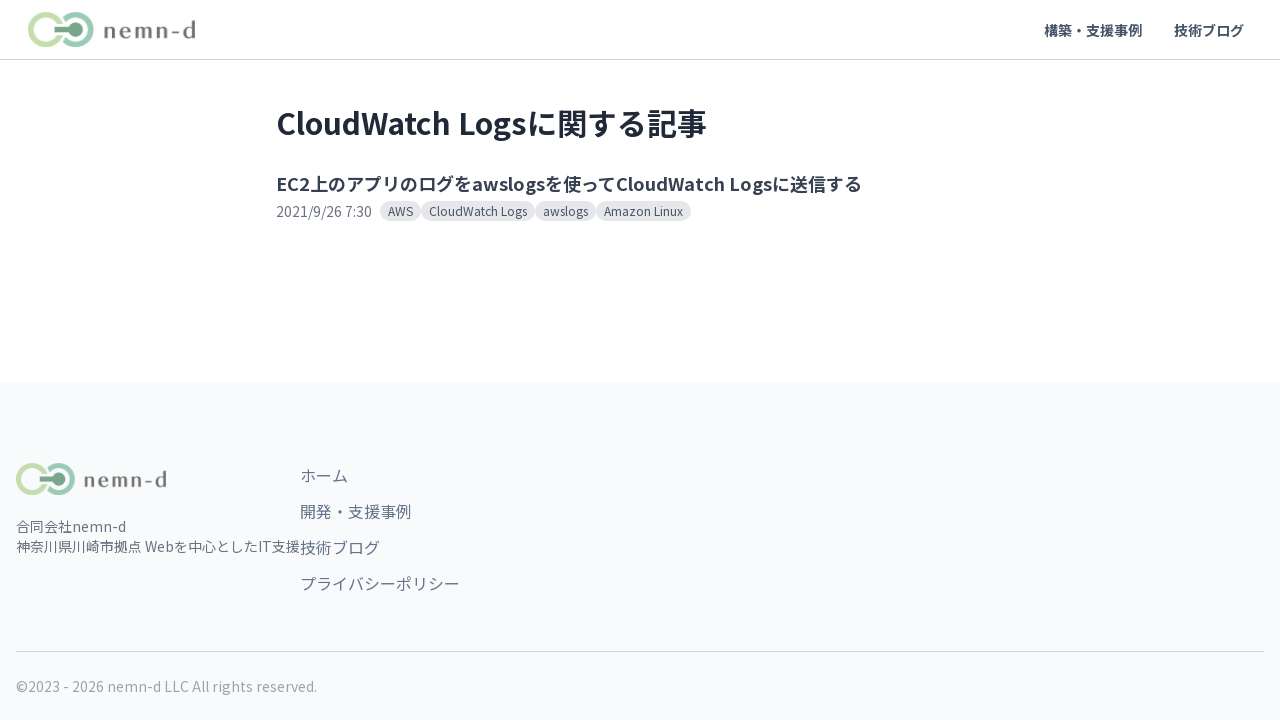

--- FILE ---
content_type: text/html; charset=utf-8
request_url: https://www.nemn-d.co.jp/blogs/tags/CloudWatch%20Logs
body_size: 4806
content:
<!DOCTYPE html><html lang="ja" prefix="og: https://ogp.me/ns#" class="__className_6a169b scroll-smooth"><head><meta charSet="utf-8"/><meta name="viewport" content="width=device-width, initial-scale=1"/><link rel="preload" href="/_next/static/media/f2dba9fbcf2f771b-s.p.woff2" as="font" crossorigin="" type="font/woff2"/><link rel="stylesheet" href="/_next/static/css/c73d2e90084fc4a0.css" data-precedence="next"/><link rel="stylesheet" href="/_next/static/css/fbb7372e3215de00.css" data-precedence="next"/><link rel="preload" as="script" fetchPriority="low" href="/_next/static/chunks/webpack-ceaba51c9a9a66fb.js"/><script src="/_next/static/chunks/fd9d1056-34a5f678ac00dcfa.js" async=""></script><script src="/_next/static/chunks/117-2b3e1fc7989e9f9b.js" async=""></script><script src="/_next/static/chunks/main-app-2dcde4753ea0d175.js" async=""></script><script src="/_next/static/chunks/870fdd6f-e1c6156f1c0f8562.js" async=""></script><script src="/_next/static/chunks/972-e4b15972dd0719db.js" async=""></script><script src="/_next/static/chunks/878-181af9354dbb686d.js" async=""></script><script src="/_next/static/chunks/257-970132f69518b798.js" async=""></script><script src="/_next/static/chunks/app/layout-b98f185113036700.js" async=""></script><script src="/_next/static/chunks/app/blogs/tags/%5Bslug%5D/page-dba3a260897ccb47.js" async=""></script><title>CloudWatch Logsに関する記事 | 合同会社nemn-d</title><meta name="description" content="CloudWatch Logsに関する技術ブログ記事一覧"/><link rel="canonical" href="https://www.nemn-d.co.jp/blogs/tags/CloudWatch%20Logs"/><meta property="og:title" content="CloudWatch Logsに関する記事 | 合同会社nemn-d"/><meta property="og:description" content="CloudWatch Logsに関する技術ブログ記事一覧"/><meta property="og:url" content="https://www.nemn-d.co.jp/blogs/tags/CloudWatch%20Logs"/><meta property="og:site_name" content="合同会社nemn-d"/><meta property="og:locale" content="ja_JP"/><meta property="og:image" content="https://www.nemn-d.co.jp/_next/static/media/default-ogp.37be3b59.png"/><meta property="og:type" content="website"/><meta name="twitter:card" content="summary_large_image"/><meta name="twitter:title" content="CloudWatch Logsに関する記事 | 合同会社nemn-d"/><meta name="twitter:description" content="CloudWatch Logsに関する技術ブログ記事一覧"/><meta name="twitter:image" content="https://www.nemn-d.co.jp/_next/static/media/default-ogp.37be3b59.png"/><link rel="icon" href="/favicon.ico"/><meta name="next-size-adjust"/><script src="/_next/static/chunks/polyfills-42372ed130431b0a.js" noModule=""></script></head><body><div class="flex flex-col min-h-[100vh]"><div class="w-full bg-white border-b border-gray-300 h-[60px]"><div class="h-full w-full max-w-[1280px] mx-auto flex items-center justify-between px-5"><div><a class="block px-2" href="/"><img alt="合同会社nemn-d" loading="lazy" width="700" height="151" decoding="async" data-nimg="1" class="max-h-[36px] w-auto" style="color:transparent" srcSet="/_next/image?url=%2F_next%2Fstatic%2Fmedia%2Flogo.60e8a836.png&amp;w=750&amp;q=75 1x, /_next/image?url=%2F_next%2Fstatic%2Fmedia%2Flogo.60e8a836.png&amp;w=1920&amp;q=75 2x" src="/_next/image?url=%2F_next%2Fstatic%2Fmedia%2Flogo.60e8a836.png&amp;w=1920&amp;q=75"/></a></div><div class="hidden sm:flex items-center justify-right"><a class="text-sm font-bold leading-none mx-4 hover:underline text-slate-600" href="/cases">構築・支援事例</a><a class="text-sm font-bold leading-none mx-4 hover:underline text-slate-600" href="/blogs">技術ブログ</a></div><div class="sm:hidden h-full flex items-center"><button type="button" class="w-[40px] h-[40px] rounded-full flex items-center justify-center active:bg-gray-200 text-gray-700"><svg aria-hidden="true" focusable="false" data-prefix="fas" data-icon="bars" class="svg-inline--fa fa-bars fa-fw fa-lg " role="img" xmlns="http://www.w3.org/2000/svg" viewBox="0 0 448 512"><path fill="currentColor" d="M0 96C0 78.3 14.3 64 32 64l384 0c17.7 0 32 14.3 32 32s-14.3 32-32 32L32 128C14.3 128 0 113.7 0 96zM0 256c0-17.7 14.3-32 32-32l384 0c17.7 0 32 14.3 32 32s-14.3 32-32 32L32 288c-17.7 0-32-14.3-32-32zM448 416c0 17.7-14.3 32-32 32L32 448c-17.7 0-32-14.3-32-32s14.3-32 32-32l384 0c17.7 0 32 14.3 32 32z"></path></svg></button></div></div></div><div class="flex-1"><div class="mx-auto w-full pt-10 px-5  max-w-screen-md"><h1 class="text-xl sm:text-3xl !leading-normal font-bold mb-6 text-gray-800">CloudWatch Logsに関する記事</h1><div class="grid gap-y-6"><div><div class="mb-1"><a class="text-lg text-gray-700 font-bold hover:underline" href="/blogs/send-logs-to-amazon-cloudwatch-logs-from-ec2">EC2上のアプリのログをawslogsを使ってCloudWatch Logsに送信する</a></div><div class="md:flex items-center"><div class="text-sm text-gray-500 mr-2">2021/9/26 7:30</div><div class="text-sm text-gray-500 flex flex-wrap gap-x-2 gap-y-2"><a class="text-xs text-gray-600 leading-none py-1 bg-gray-200 rounded-full px-2" href="/blogs/tags/AWS">AWS</a><a class="text-xs text-gray-600 leading-none py-1 bg-gray-200 rounded-full px-2" href="/blogs/tags/CloudWatch Logs">CloudWatch Logs</a><a class="text-xs text-gray-600 leading-none py-1 bg-gray-200 rounded-full px-2" href="/blogs/tags/awslogs">awslogs</a><a class="text-xs text-gray-600 leading-none py-1 bg-gray-200 rounded-full px-2" href="/blogs/tags/Amazon Linux">Amazon Linux</a></div></div></div></div></div><script type="application/ld+json">{"@context":"https://schema.org","@type":"CollectionPage","name":"CloudWatch Logsに関する記事","description":"CloudWatch Logsに関する技術ブログ記事一覧","breadcrumb":{"@type":"BreadcrumbList","itemListElement":[{"@type":"ListItem","position":1,"item":{"@id":"https://www.nemn-d.co.jp/","name":"ホーム"}},{"@type":"ListItem","position":2,"item":{"@id":"https://www.nemn-d.co.jp/blogs","name":"技術ブログ"}},{"@type":"ListItem","position":3,"item":{"@id":"https://www.nemn-d.co.jp/blogs/tags/CloudWatch Logs","name":"CloudWatch Logsに関する記事"}}]},"url":"https://www.nemn-d.co.jp/blogs/tags/CloudWatch Logs"}</script></div><div class="mt-8"><footer class="bg-gray-50 pt-20 px-4"><div class="mx-auto max-w-[1280px]"><div class="flex flex-col sm:flex-row gap-y-14 gap-x-16 mb-14"><div class="max-w-[400px]"><a class="mb-4 inline-block max-w-[150px]" href="/"><img alt="合同会社nemn-d" loading="lazy" width="700" height="151" decoding="async" data-nimg="1" style="color:transparent" srcSet="/_next/image?url=%2F_next%2Fstatic%2Fmedia%2Flogo.60e8a836.png&amp;w=750&amp;q=75 1x, /_next/image?url=%2F_next%2Fstatic%2Fmedia%2Flogo.60e8a836.png&amp;w=1920&amp;q=75 2x" src="/_next/image?url=%2F_next%2Fstatic%2Fmedia%2Flogo.60e8a836.png&amp;w=1920&amp;q=75"/></a><p class="text-sm text-gray-500">合同会社nemn-d<br/>神奈川県川崎市拠点 Webを中心としたIT支援</p></div><div class="flex-1 grid grid-cols-2 lg:grid-cols-4 gap-x-3 gap-y-12"><div><ul class="grid gap-y-3"><li><a class="text-base text-slate-500" href="/">ホーム</a></li><li><a class="text-base text-slate-500" href="/cases">開発・支援事例</a></li><li><a class="text-base text-slate-500" href="/blogs">技術ブログ</a></li><li><a class="text-base text-slate-500" href="/privacy-policy">プライバシーポリシー</a></li></ul></div></div></div><div class="border-t border-gray-300 py-6"><p class="text-sm text-gray-400">©2023 - <!-- -->2025<!-- --> nemn-d LLC All rights reserved.</p></div></div></footer></div></div><span hidden="" style="position:fixed;top:1px;left:1px;width:1px;height:0;padding:0;margin:-1px;overflow:hidden;clip:rect(0, 0, 0, 0);white-space:nowrap;border-width:0;display:none"></span><script src="/_next/static/chunks/webpack-ceaba51c9a9a66fb.js" async=""></script><script>(self.__next_f=self.__next_f||[]).push([0]);self.__next_f.push([2,null])</script><script>self.__next_f.push([1,"1:HL[\"/_next/static/media/f2dba9fbcf2f771b-s.p.woff2\",\"font\",{\"crossOrigin\":\"\",\"type\":\"font/woff2\"}]\n2:HL[\"/_next/static/css/c73d2e90084fc4a0.css\",\"style\"]\n3:HL[\"/_next/static/css/fbb7372e3215de00.css\",\"style\"]\n"])</script><script>self.__next_f.push([1,"4:I[2846,[],\"\"]\n7:I[4707,[],\"\"]\n9:I[6423,[],\"\"]\na:I[8003,[\"676\",\"static/chunks/870fdd6f-e1c6156f1c0f8562.js\",\"972\",\"static/chunks/972-e4b15972dd0719db.js\",\"878\",\"static/chunks/878-181af9354dbb686d.js\",\"257\",\"static/chunks/257-970132f69518b798.js\",\"185\",\"static/chunks/app/layout-b98f185113036700.js\"],\"\"]\nb:I[9050,[\"676\",\"static/chunks/870fdd6f-e1c6156f1c0f8562.js\",\"972\",\"static/chunks/972-e4b15972dd0719db.js\",\"878\",\"static/chunks/878-181af9354dbb686d.js\",\"257\",\"static/chunks/257-970132f69518b798.js\",\"185\",\"static/chunks/app/layout-b98f185113036700.js\"],\"default\"]\nd:I[1060,[],\"\"]\n8:[\"slug\",\"CloudWatch%20Logs\",\"d\"]\ne:[]\n"])</script><script>self.__next_f.push([1,"0:[\"$\",\"$L4\",null,{\"buildId\":\"BafYP82vWQa0CrilevKyM\",\"assetPrefix\":\"\",\"urlParts\":[\"\",\"blogs\",\"tags\",\"CloudWatch%20Logs\"],\"initialTree\":[\"\",{\"children\":[\"blogs\",{\"children\":[\"tags\",{\"children\":[[\"slug\",\"CloudWatch%20Logs\",\"d\"],{\"children\":[\"__PAGE__?{\\\"slug\\\":\\\"CloudWatch Logs\\\"}\",{}]}]}]}]},\"$undefined\",\"$undefined\",true],\"initialSeedData\":[\"\",{\"children\":[\"blogs\",{\"children\":[\"tags\",{\"children\":[[\"slug\",\"CloudWatch%20Logs\",\"d\"],{\"children\":[\"__PAGE__\",{},[[\"$L5\",\"$L6\",null],null],null]},[null,[\"$\",\"$L7\",null,{\"parallelRouterKey\":\"children\",\"segmentPath\":[\"children\",\"blogs\",\"children\",\"tags\",\"children\",\"$8\",\"children\"],\"error\":\"$undefined\",\"errorStyles\":\"$undefined\",\"errorScripts\":\"$undefined\",\"template\":[\"$\",\"$L9\",null,{}],\"templateStyles\":\"$undefined\",\"templateScripts\":\"$undefined\",\"notFound\":\"$undefined\",\"notFoundStyles\":\"$undefined\"}]],null]},[null,[\"$\",\"$L7\",null,{\"parallelRouterKey\":\"children\",\"segmentPath\":[\"children\",\"blogs\",\"children\",\"tags\",\"children\"],\"error\":\"$undefined\",\"errorStyles\":\"$undefined\",\"errorScripts\":\"$undefined\",\"template\":[\"$\",\"$L9\",null,{}],\"templateStyles\":\"$undefined\",\"templateScripts\":\"$undefined\",\"notFound\":\"$undefined\",\"notFoundStyles\":\"$undefined\"}]],null]},[null,[\"$\",\"$L7\",null,{\"parallelRouterKey\":\"children\",\"segmentPath\":[\"children\",\"blogs\",\"children\"],\"error\":\"$undefined\",\"errorStyles\":\"$undefined\",\"errorScripts\":\"$undefined\",\"template\":[\"$\",\"$L9\",null,{}],\"templateStyles\":\"$undefined\",\"templateScripts\":\"$undefined\",\"notFound\":\"$undefined\",\"notFoundStyles\":\"$undefined\"}]],null]},[[[[\"$\",\"link\",\"0\",{\"rel\":\"stylesheet\",\"href\":\"/_next/static/css/c73d2e90084fc4a0.css\",\"precedence\":\"next\",\"crossOrigin\":\"$undefined\"}],[\"$\",\"link\",\"1\",{\"rel\":\"stylesheet\",\"href\":\"/_next/static/css/fbb7372e3215de00.css\",\"precedence\":\"next\",\"crossOrigin\":\"$undefined\"}]],[\"$\",\"html\",null,{\"lang\":\"ja\",\"prefix\":\"og: https://ogp.me/ns#\",\"className\":\"__className_6a169b scroll-smooth\",\"children\":[[\"$\",\"head\",null,{\"children\":[\"$\",\"$La\",null,{\"id\":\"gtm\",\"dangerouslySetInnerHTML\":{\"__html\":\"(function(w,d,s,l,i){w[l]=w[l]||[];w[l].push({'gtm.start':new Date().getTime(),event:'gtm.js'});var f=d.getElementsByTagName(s)[0],j=d.createElement(s),dl=l!='dataLayer'?'\u0026l='+l:'';j.async=true;j.src='https://www.googletagmanager.com/gtm.js?id='+i+dl;f.parentNode.insertBefore(j,f);})(window,document,'script','dataLayer','GTM-TVP8DV2F');\"}}]}],[\"$\",\"body\",null,{\"children\":[\"$\",\"$Lb\",null,{\"children\":[\"$\",\"$L7\",null,{\"parallelRouterKey\":\"children\",\"segmentPath\":[\"children\"],\"error\":\"$undefined\",\"errorStyles\":\"$undefined\",\"errorScripts\":\"$undefined\",\"template\":[\"$\",\"$L9\",null,{}],\"templateStyles\":\"$undefined\",\"templateScripts\":\"$undefined\",\"notFound\":[[\"$\",\"title\",null,{\"children\":\"404: This page could not be found.\"}],[\"$\",\"div\",null,{\"style\":{\"fontFamily\":\"system-ui,\\\"Segoe UI\\\",Roboto,Helvetica,Arial,sans-serif,\\\"Apple Color Emoji\\\",\\\"Segoe UI Emoji\\\"\",\"height\":\"100vh\",\"textAlign\":\"center\",\"display\":\"flex\",\"flexDirection\":\"column\",\"alignItems\":\"center\",\"justifyContent\":\"center\"},\"children\":[\"$\",\"div\",null,{\"children\":[[\"$\",\"style\",null,{\"dangerouslySetInnerHTML\":{\"__html\":\"body{color:#000;background:#fff;margin:0}.next-error-h1{border-right:1px solid rgba(0,0,0,.3)}@media (prefers-color-scheme:dark){body{color:#fff;background:#000}.next-error-h1{border-right:1px solid rgba(255,255,255,.3)}}\"}}],[\"$\",\"h1\",null,{\"className\":\"next-error-h1\",\"style\":{\"display\":\"inline-block\",\"margin\":\"0 20px 0 0\",\"padding\":\"0 23px 0 0\",\"fontSize\":24,\"fontWeight\":500,\"verticalAlign\":\"top\",\"lineHeight\":\"49px\"},\"children\":\"404\"}],[\"$\",\"div\",null,{\"style\":{\"display\":\"inline-block\"},\"children\":[\"$\",\"h2\",null,{\"style\":{\"fontSize\":14,\"fontWeight\":400,\"lineHeight\":\"49px\",\"margin\":0},\"children\":\"This page could not be found.\"}]}]]}]}]],\"notFoundStyles\":[]}]}]}]]}]],null],null],\"couldBeIntercepted\":false,\"initialHead\":[null,\"$Lc\"],\"globalErrorComponent\":\"$d\",\"missingSlots\":\"$We\"}]\n"])</script><script>self.__next_f.push([1,"f:I[2972,[\"972\",\"static/chunks/972-e4b15972dd0719db.js\",\"527\",\"static/chunks/app/blogs/tags/%5Bslug%5D/page-dba3a260897ccb47.js\"],\"\"]\n"])</script><script>self.__next_f.push([1,"6:[[\"$\",\"div\",null,{\"className\":\"mx-auto w-full pt-10 px-5  max-w-screen-md\",\"children\":[\"$undefined\",[\"$\",\"h1\",null,{\"className\":\"text-xl sm:text-3xl !leading-normal font-bold mb-6 text-gray-800\",\"children\":\"CloudWatch Logsに関する記事\"}],[\"$\",\"div\",null,{\"className\":\"grid gap-y-6\",\"children\":[[\"$\",\"div\",\"send-logs-to-amazon-cloudwatch-logs-from-ec2\",{\"children\":[[\"$\",\"div\",null,{\"className\":\"mb-1\",\"children\":[\"$\",\"$Lf\",null,{\"prefetch\":false,\"href\":\"/blogs/send-logs-to-amazon-cloudwatch-logs-from-ec2\",\"className\":\"text-lg text-gray-700 font-bold hover:underline\",\"children\":\"EC2上のアプリのログをawslogsを使ってCloudWatch Logsに送信する\"}]}],[\"$\",\"div\",null,{\"className\":\"md:flex items-center\",\"children\":[[\"$\",\"div\",null,{\"className\":\"text-sm text-gray-500 mr-2\",\"children\":\"2021/9/26 7:30\"}],[\"$\",\"div\",null,{\"className\":\"text-sm text-gray-500 flex flex-wrap gap-x-2 gap-y-2\",\"children\":[[\"$\",\"$Lf\",\"AWS\",{\"href\":\"/blogs/tags/AWS\",\"className\":\"text-xs text-gray-600 leading-none py-1 bg-gray-200 rounded-full px-2\",\"children\":\"AWS\"}],[\"$\",\"$Lf\",\"CloudWatch Logs\",{\"href\":\"/blogs/tags/CloudWatch Logs\",\"className\":\"text-xs text-gray-600 leading-none py-1 bg-gray-200 rounded-full px-2\",\"children\":\"CloudWatch Logs\"}],[\"$\",\"$Lf\",\"awslogs\",{\"href\":\"/blogs/tags/awslogs\",\"className\":\"text-xs text-gray-600 leading-none py-1 bg-gray-200 rounded-full px-2\",\"children\":\"awslogs\"}],[\"$\",\"$Lf\",\"Amazon Linux\",{\"href\":\"/blogs/tags/Amazon Linux\",\"className\":\"text-xs text-gray-600 leading-none py-1 bg-gray-200 rounded-full px-2\",\"children\":\"Amazon Linux\"}]]}]]}]]}]]}]]}],[\"$\",\"script\",null,{\"type\":\"application/ld+json\",\"dangerouslySetInnerHTML\":{\"__html\":\"{\\\"@context\\\":\\\"https://schema.org\\\",\\\"@type\\\":\\\"CollectionPage\\\",\\\"name\\\":\\\"CloudWatch Logsに関する記事\\\",\\\"description\\\":\\\"CloudWatch Logsに関する技術ブログ記事一覧\\\",\\\"breadcrumb\\\":{\\\"@type\\\":\\\"BreadcrumbList\\\",\\\"itemListElement\\\":[{\\\"@type\\\":\\\"ListItem\\\",\\\"position\\\":1,\\\"item\\\":{\\\"@id\\\":\\\"https://www.nemn-d.co.jp/\\\",\\\"name\\\":\\\"ホーム\\\"}},{\\\"@type\\\":\\\"ListItem\\\",\\\"position\\\":2,\\\"item\\\":{\\\"@id\\\":\\\"https://www.nemn-d.co.jp/blogs\\\",\\\"name\\\":\\\"技術ブログ\\\"}},{\\\"@type\\\":\\\"ListItem\\\",\\\"position\\\":3,\\\"item\\\":{\\\"@id\\\":\\\"https://www.nemn-d.co.jp/blogs/tags/CloudWatch Logs\\\",\\\"name\\\":\\\"CloudWatch Logsに関する記事\\\"}}]},\\\"url\\\":\\\"https://www.nemn-d.co.jp/blogs/tags/CloudWatch Logs\\\"}\"}}]]\n"])</script><script>self.__next_f.push([1,"c:[[\"$\",\"meta\",\"0\",{\"name\":\"viewport\",\"content\":\"width=device-width, initial-scale=1\"}],[\"$\",\"meta\",\"1\",{\"charSet\":\"utf-8\"}],[\"$\",\"title\",\"2\",{\"children\":\"CloudWatch Logsに関する記事 | 合同会社nemn-d\"}],[\"$\",\"meta\",\"3\",{\"name\":\"description\",\"content\":\"CloudWatch Logsに関する技術ブログ記事一覧\"}],[\"$\",\"link\",\"4\",{\"rel\":\"canonical\",\"href\":\"https://www.nemn-d.co.jp/blogs/tags/CloudWatch%20Logs\"}],[\"$\",\"meta\",\"5\",{\"property\":\"og:title\",\"content\":\"CloudWatch Logsに関する記事 | 合同会社nemn-d\"}],[\"$\",\"meta\",\"6\",{\"property\":\"og:description\",\"content\":\"CloudWatch Logsに関する技術ブログ記事一覧\"}],[\"$\",\"meta\",\"7\",{\"property\":\"og:url\",\"content\":\"https://www.nemn-d.co.jp/blogs/tags/CloudWatch%20Logs\"}],[\"$\",\"meta\",\"8\",{\"property\":\"og:site_name\",\"content\":\"合同会社nemn-d\"}],[\"$\",\"meta\",\"9\",{\"property\":\"og:locale\",\"content\":\"ja_JP\"}],[\"$\",\"meta\",\"10\",{\"property\":\"og:image\",\"content\":\"https://www.nemn-d.co.jp/_next/static/media/default-ogp.37be3b59.png\"}],[\"$\",\"meta\",\"11\",{\"property\":\"og:type\",\"content\":\"website\"}],[\"$\",\"meta\",\"12\",{\"name\":\"twitter:card\",\"content\":\"summary_large_image\"}],[\"$\",\"meta\",\"13\",{\"name\":\"twitter:title\",\"content\":\"CloudWatch Logsに関する記事 | 合同会社nemn-d\"}],[\"$\",\"meta\",\"14\",{\"name\":\"twitter:description\",\"content\":\"CloudWatch Logsに関する技術ブログ記事一覧\"}],[\"$\",\"meta\",\"15\",{\"name\":\"twitter:image\",\"content\":\"https://www.nemn-d.co.jp/_next/static/media/default-ogp.37be3b59.png\"}],[\"$\",\"link\",\"16\",{\"rel\":\"icon\",\"href\":\"/favicon.ico\"}],[\"$\",\"meta\",\"17\",{\"name\":\"next-size-adjust\"}]]\n5:null\n"])</script></body></html>

--- FILE ---
content_type: text/x-component
request_url: https://www.nemn-d.co.jp/cases?_rsc=1jinq
body_size: 6943
content:
3:I[4707,[],""]
4:I[6423,[],""]
5:I[8003,["676","static/chunks/870fdd6f-e1c6156f1c0f8562.js","972","static/chunks/972-e4b15972dd0719db.js","878","static/chunks/878-181af9354dbb686d.js","257","static/chunks/257-970132f69518b798.js","185","static/chunks/app/layout-b98f185113036700.js"],""]
6:I[9050,["676","static/chunks/870fdd6f-e1c6156f1c0f8562.js","972","static/chunks/972-e4b15972dd0719db.js","878","static/chunks/878-181af9354dbb686d.js","257","static/chunks/257-970132f69518b798.js","185","static/chunks/app/layout-b98f185113036700.js"],"default"]
0:["BafYP82vWQa0CrilevKyM",[[["",{"children":["cases",{"children":["__PAGE__",{}]}]},"$undefined","$undefined",true],["",{"children":["cases",{"children":["__PAGE__",{},[["$L1","$L2",null],null],null]},[null,["$","$L3",null,{"parallelRouterKey":"children","segmentPath":["children","cases","children"],"error":"$undefined","errorStyles":"$undefined","errorScripts":"$undefined","template":["$","$L4",null,{}],"templateStyles":"$undefined","templateScripts":"$undefined","notFound":"$undefined","notFoundStyles":"$undefined"}]],null]},[[[["$","link","0",{"rel":"stylesheet","href":"/_next/static/css/c73d2e90084fc4a0.css","precedence":"next","crossOrigin":"$undefined"}],["$","link","1",{"rel":"stylesheet","href":"/_next/static/css/fbb7372e3215de00.css","precedence":"next","crossOrigin":"$undefined"}]],["$","html",null,{"lang":"ja","prefix":"og: https://ogp.me/ns#","className":"__className_6a169b scroll-smooth","children":[["$","head",null,{"children":["$","$L5",null,{"id":"gtm","dangerouslySetInnerHTML":{"__html":"(function(w,d,s,l,i){w[l]=w[l]||[];w[l].push({'gtm.start':new Date().getTime(),event:'gtm.js'});var f=d.getElementsByTagName(s)[0],j=d.createElement(s),dl=l!='dataLayer'?'&l='+l:'';j.async=true;j.src='https://www.googletagmanager.com/gtm.js?id='+i+dl;f.parentNode.insertBefore(j,f);})(window,document,'script','dataLayer','GTM-TVP8DV2F');"}}]}],["$","body",null,{"children":["$","$L6",null,{"children":["$","$L3",null,{"parallelRouterKey":"children","segmentPath":["children"],"error":"$undefined","errorStyles":"$undefined","errorScripts":"$undefined","template":["$","$L4",null,{}],"templateStyles":"$undefined","templateScripts":"$undefined","notFound":[["$","title",null,{"children":"404: This page could not be found."}],["$","div",null,{"style":{"fontFamily":"system-ui,\"Segoe UI\",Roboto,Helvetica,Arial,sans-serif,\"Apple Color Emoji\",\"Segoe UI Emoji\"","height":"100vh","textAlign":"center","display":"flex","flexDirection":"column","alignItems":"center","justifyContent":"center"},"children":["$","div",null,{"children":[["$","style",null,{"dangerouslySetInnerHTML":{"__html":"body{color:#000;background:#fff;margin:0}.next-error-h1{border-right:1px solid rgba(0,0,0,.3)}@media (prefers-color-scheme:dark){body{color:#fff;background:#000}.next-error-h1{border-right:1px solid rgba(255,255,255,.3)}}"}}],["$","h1",null,{"className":"next-error-h1","style":{"display":"inline-block","margin":"0 20px 0 0","padding":"0 23px 0 0","fontSize":24,"fontWeight":500,"verticalAlign":"top","lineHeight":"49px"},"children":"404"}],["$","div",null,{"style":{"display":"inline-block"},"children":["$","h2",null,{"style":{"fontSize":14,"fontWeight":400,"lineHeight":"49px","margin":0},"children":"This page could not be found."}]}]]}]}]],"notFoundStyles":[]}]}]}]]}]],null],null],["$L7",null]]]]
8:I[2972,["972","static/chunks/972-e4b15972dd0719db.js","878","static/chunks/878-181af9354dbb686d.js","668","static/chunks/app/cases/page-89a7c73394fcf5d5.js"],""]
2:[["$","div",null,{"className":"mx-auto w-full pt-10 px-5  max-w-[1180px]","children":["$undefined",["$","h1",null,{"className":"text-xl sm:text-3xl !leading-normal font-bold mb-6 text-gray-800","children":"é–‹ç™ºãƒ»æ”¯æ´äº‹ä¾‹"}],["$","div",null,{"className":"grid grid-cols-1 gap-6 sm:grid-cols-2 lg:grid-cols-3 lg:gap-12 mx-auto","children":[["$","$L8","salesforce-freee-billing-integration",{"prefetch":false,"className":"block","href":"/cases/salesforce-freee-billing-integration","children":[["$","div",null,{"className":"relative aspect-ogp mb-4 rounded overflow-hidden bg-gray-500 rounded-lg","children":"$L9"}],["$","div",null,{"className":"flex items-center justify-between mb-3 ","children":[["$","div",null,{"className":"flex gap-2 flex-wrap","children":[["$","p","Salesforce",{"className":"bg-gray-200 text-slate-600 text-xs py-1.5 leading-none px-3 rounded-full","children":"Salesforce"}],["$","p","Salesforce Apex",{"className":"bg-gray-200 text-slate-600 text-xs py-1.5 leading-none px-3 rounded-full","children":"Salesforce Apex"}]]}],["$","time",null,{"className":"text-sm text-gray-500 block","children":"2024/9/27"}]]}],["$","h3",null,{"className":"mb-1 text-lg font-bold text-slate-600 leading-normal","children":"Salesforceãƒ»freeeè«‹æ±‚æ›¸ã¨é€£æºã—ãŸä½œæ¥­å·¥æ•°è¨˜éŒ²ã‚·ã‚¹ãƒ†ãƒ ã‚’æ§‹ç¯‰"}],["$","p",null,{"className":"text-base text-slate-600 line-clamp-4 leading-normal","children":"BtoCãƒ“ã‚¸ãƒã‚¹ã«ãŠã‘ã‚‹ã‚µãƒ¼ãƒ“ã‚¹æä¾›å±¥æ­´ã®ç®¡ç†ã‚’åŠ¹çŽ‡åŒ–ã™ã‚‹ãŸã‚ã€Salesforceã‚’æ´»ç”¨ã—ãŸã‚·ã‚¹ãƒ†ãƒ ã‚’æ§‹ç¯‰ã—ã¾ã—ãŸã€‚é¡§å®¢ã”ã¨ã«ç•°ãªã‚‹ã‚¹ãƒ—ãƒ¬ãƒƒãƒ‰ã‚·ãƒ¼ãƒˆã§ã®ç®¡ç†ã‹ã‚‰è„±å´ã—ã€ãƒªã‚¢ãƒ«ã‚¿ã‚¤ãƒ ã§ã®å£²ä¸ŠæŠŠæ¡ã‚„æŸ”è»Ÿãªãƒ‡ãƒ¼ã‚¿åˆ†æžã‚’å¯èƒ½ã«ã—ã¾ã—ãŸã€‚"}]]}],["$","$L8","notion-slack-bedrock-claude-minutes-summarizer",{"prefetch":false,"className":"block","href":"/cases/notion-slack-bedrock-claude-minutes-summarizer","children":[["$","div",null,{"className":"relative aspect-ogp mb-4 rounded overflow-hidden bg-gray-500 rounded-lg","children":"$La"}],["$","div",null,{"className":"flex items-center justify-between mb-3 ","children":[["$","div",null,{"className":"flex gap-2 flex-wrap","children":[["$","p","Slack",{"className":"bg-gray-200 text-slate-600 text-xs py-1.5 leading-none px-3 rounded-full","children":"Slack"}],["$","p","Notion",{"className":"bg-gray-200 text-slate-600 text-xs py-1.5 leading-none px-3 rounded-full","children":"Notion"}]]}],["$","time",null,{"className":"text-sm text-gray-500 block","children":"2024/6/18"}]]}],["$","h3",null,{"className":"mb-1 text-lg font-bold text-slate-600 leading-normal","children":"Notionä¸Šã®ä¼šè­°è­°äº‹éŒ²ã‚’AIã§è¦ç´„ã—ã¦Slackã«é€šçŸ¥ã™ã‚‹ã‚·ã‚¹ãƒ†ãƒ ã‚’æ§‹ç¯‰"}],["$","p",null,{"className":"text-base text-slate-600 line-clamp-4 leading-normal","children":"Notionã§ä½œæˆã—ã¦ã„ã‚‹ä¼šè­°ã®è­°äº‹éŒ²ã‚’Claude 3ã§è¦ç´„ã—ã€Slackã«é€šçŸ¥ã™ã‚‹ã‚·ã‚¹ãƒ†ãƒ ã‚’æ§‹ç¯‰ã—ã¾ã—ãŸã€‚"}]]}],["$","$L8","create-realtime-report-from-ga4",{"prefetch":false,"className":"block","href":"/cases/create-realtime-report-from-ga4","children":[["$","div",null,{"className":"relative aspect-ogp mb-4 rounded overflow-hidden bg-gray-500 rounded-lg","children":"$Lb"}],["$","div",null,{"className":"flex items-center justify-between mb-3 ","children":[["$","div",null,{"className":"flex gap-2 flex-wrap","children":[["$","p","GA4",{"className":"bg-gray-200 text-slate-600 text-xs py-1.5 leading-none px-3 rounded-full","children":"GA4"}],["$","p","BigQuery",{"className":"bg-gray-200 text-slate-600 text-xs py-1.5 leading-none px-3 rounded-full","children":"BigQuery"}]]}],["$","time",null,{"className":"text-sm text-gray-500 block","children":"2024/6/9"}]]}],["$","h3",null,{"className":"mb-1 text-lg font-bold text-slate-600 leading-normal","children":"Webã‚µã‚¤ãƒˆã®ä¸»è¦æŒ‡æ¨™ã‚’ãƒªã‚¢ãƒ«ã‚¿ã‚¤ãƒ ã§å¯è¦–åŒ–ã™ã‚‹ãƒ¬ãƒãƒ¼ãƒˆã‚’ä½œæˆ"}],["$","p",null,{"className":"text-base text-slate-600 line-clamp-4 leading-normal","children":"GA4, BigQuery, Looker Studioã‚’ä½¿ã£ã¦Webã‚µã‚¤ãƒˆã®ä¸»è¦æŒ‡æ¨™ã‚’ãƒªã‚¢ãƒ«ã‚¿ã‚¤ãƒ ã§å¯è¦–åŒ–ã™ã‚‹ä½“åˆ¶ã‚’æ§‹ç¯‰ã—ã¾ã—ãŸã€‚"}]]}],["$","$L8","organize-sns-accounts",{"prefetch":false,"className":"block","href":"/cases/organize-sns-accounts","children":[["$","div",null,{"className":"relative aspect-ogp mb-4 rounded overflow-hidden bg-gray-500 rounded-lg","children":"$Lc"}],["$","div",null,{"className":"flex items-center justify-between mb-3 ","children":[["$","div",null,{"className":"flex gap-2 flex-wrap","children":[["$","p","æƒ…ã‚·ã‚¹",{"className":"bg-gray-200 text-slate-600 text-xs py-1.5 leading-none px-3 rounded-full","children":"æƒ…ã‚·ã‚¹"}]]}],["$","time",null,{"className":"text-sm text-gray-500 block","children":"2024/6/8"}]]}],["$","h3",null,{"className":"mb-1 text-lg font-bold text-slate-600 leading-normal","children":"SNSã‚¢ã‚«ã‚¦ãƒ³ãƒˆã®æ¨©é™å›žåŽãƒ»æ•´ç†"}],["$","p",null,{"className":"text-base text-slate-600 line-clamp-4 leading-normal","children":"ä¾é ¼ä¸»ä¼æ¥­æ§˜ãŒä¿æœ‰ã—ã¦ã„ã‚‹SNSã‚¢ã‚«ã‚¦ãƒ³ãƒˆã«ã¤ã„ã¦ã€å¾“æ¥­å“¡ã®å‡ºå…¥ã‚Šç­‰ã§ã‚¢ã‚«ã‚¦ãƒ³ãƒˆæƒ…å ±ãŒä¸æ˜Žã¨ãªã£ã¦ã„ãŸå„ç¨®SNSã‚¢ã‚«ã‚¦ãƒ³ãƒˆã®å¾©æ—§ã¨æ•´ç†ã‚’è¡Œã„ã¾ã—ãŸã€‚"}]]}],["$","$L8","nextjs-website-with-notion-cms",{"prefetch":false,"className":"block","href":"/cases/nextjs-website-with-notion-cms","children":[["$","div",null,{"className":"relative aspect-ogp mb-4 rounded overflow-hidden bg-gray-500 rounded-lg","children":"$Ld"}],["$","div",null,{"className":"flex items-center justify-between mb-3 ","children":[["$","div",null,{"className":"flex gap-2 flex-wrap","children":[["$","p","Next.js",{"className":"bg-gray-200 text-slate-600 text-xs py-1.5 leading-none px-3 rounded-full","children":"Next.js"}],["$","p","Notion",{"className":"bg-gray-200 text-slate-600 text-xs py-1.5 leading-none px-3 rounded-full","children":"Notion"}]]}],["$","time",null,{"className":"text-sm text-gray-500 block","children":"2024/6/8"}]]}],["$","h3",null,{"className":"mb-1 text-lg font-bold text-slate-600 leading-normal","children":"Next.jsè£½Webã‚µã‚¤ãƒˆã®CMSã‚’Notionã«å¤‰æ›´"}],["$","p",null,{"className":"text-base text-slate-600 line-clamp-4 leading-normal","children":"Next.jsè£½ã®Webã‚µã‚¤ãƒˆã«å¯¾ã—ã¦ã€Notionã®ãƒ‡ãƒ¼ã‚¿ãƒ™ãƒ¼ã‚¹ã®å†…å®¹ã‚’APIã§å–å¾—ã—ã¦è¡¨ç¤ºã™ã‚‹ç³»çµ±ã‚’è¿½åŠ ã—ã¾ã—ãŸã€‚"}]]}],["$","$L8","setup-devops-center-on-salesforce",{"prefetch":false,"className":"block","href":"/cases/setup-devops-center-on-salesforce","children":[["$","div",null,{"className":"relative aspect-ogp mb-4 rounded overflow-hidden bg-gray-500 rounded-lg","children":"$Le"}],["$","div",null,{"className":"flex items-center justify-between mb-3 ","children":[["$","div",null,{"className":"flex gap-2 flex-wrap","children":[["$","p","Salesforce",{"className":"bg-gray-200 text-slate-600 text-xs py-1.5 leading-none px-3 rounded-full","children":"Salesforce"}]]}],["$","time",null,{"className":"text-sm text-gray-500 block","children":"2024/6/8"}]]}],["$","h3",null,{"className":"mb-1 text-lg font-bold text-slate-600 leading-normal","children":"Salesforceã«DevOps Centerã‚’ç”¨ã„ãŸã‚³ãƒ¼ãƒ‰ç®¡ç†ä½“åˆ¶ã‚’å°Žå…¥"}],["$","p",null,{"className":"text-base text-slate-600 line-clamp-4 leading-normal","children":"å¤‰æ›´ã‚»ãƒƒãƒˆã‚’ä½¿ã£ã¦ãƒªãƒªãƒ¼ã‚¹ã—ã¦ã„ãŸSalesforceé–‹ç™ºä½“åˆ¶ã‚’ã€DevOps Center + Gitã‚’ä½¿ã£ãŸé–‹ç™ºä½“åˆ¶ã«ç§»è¡Œã—ã¾ã—ãŸã€‚"}]]}],["$","$L8","setup-graphql-api-for-salesforce-connect",{"prefetch":false,"className":"block","href":"/cases/setup-graphql-api-for-salesforce-connect","children":[["$","div",null,{"className":"relative aspect-ogp mb-4 rounded overflow-hidden bg-gray-500 rounded-lg","children":"$Lf"}],["$","div",null,{"className":"flex items-center justify-between mb-3 ","children":[["$","div",null,{"className":"flex gap-2 flex-wrap","children":[["$","p","Salesforce",{"className":"bg-gray-200 text-slate-600 text-xs py-1.5 leading-none px-3 rounded-full","children":"Salesforce"}],["$","p","AWS",{"className":"bg-gray-200 text-slate-600 text-xs py-1.5 leading-none px-3 rounded-full","children":"AWS"}]]}],["$","time",null,{"className":"text-sm text-gray-500 block","children":"2024/5/31"}]]}],["$","h3",null,{"className":"mb-1 text-lg font-bold text-slate-600 leading-normal","children":"Salesforce Connectã§å¤–éƒ¨ã®ãƒ‡ãƒ¼ã‚¿ã‚’Salesforceä¸Šã§è¡¨ç¤ºãƒ»ç·¨é›†ã™ã‚‹ä½“åˆ¶ã‚’æ§‹ç¯‰"}],["$","p",null,{"className":"text-base text-slate-600 line-clamp-4 leading-normal","children":"Salesforce Connectã®GraphQLã‚¢ãƒ€ãƒ—ã‚¿ãƒ¼ã‚’ä½¿ã£ã¦ã€MySQLã«æ ¼ç´ã•ã‚ŒãŸãƒ‡ãƒ¼ã‚¿ã‚’Salesforceã«è¡¨ç¤ºã™ã‚‹ä½“åˆ¶ã‚’æ§‹ç¯‰ã—ã¾ã—ãŸã€‚"}]]}],["$","$L8","slack-bot-handling-file-upload-and-processing",{"prefetch":false,"className":"block","href":"/cases/slack-bot-handling-file-upload-and-processing","children":[["$","div",null,{"className":"relative aspect-ogp mb-4 rounded overflow-hidden bg-gray-500 rounded-lg","children":"$L10"}],["$","div",null,{"className":"flex items-center justify-between mb-3 ","children":[["$","div",null,{"className":"flex gap-2 flex-wrap","children":[["$","p","Slack",{"className":"bg-gray-200 text-slate-600 text-xs py-1.5 leading-none px-3 rounded-full","children":"Slack"}],["$","p","AWS Lambda",{"className":"bg-gray-200 text-slate-600 text-xs py-1.5 leading-none px-3 rounded-full","children":"AWS Lambda"}]]}],["$","time",null,{"className":"text-sm text-gray-500 block","children":"2024/5/14"}]]}],["$","h3",null,{"className":"mb-1 text-lg font-bold text-slate-600 leading-normal","children":"Slackã¸ãƒ•ã‚¡ã‚¤ãƒ«ã‚’ã‚¢ãƒƒãƒ—ãƒ­ãƒ¼ãƒ‰ã™ã‚‹ã¨åŠ å·¥ã—ã¦è¿”å´ã—ã¦ãã‚Œã‚‹Slackãƒœãƒƒãƒˆã‚’æ§‹ç¯‰"}],["$","p",null,{"className":"text-base text-slate-600 line-clamp-4 leading-normal","children":"Slackã«ãƒ•ã‚¡ã‚¤ãƒ«ãŒã‚¢ãƒƒãƒ—ãƒ­ãƒ¼ãƒ‰ã•ã‚ŒãŸã‚‰ãã®ãƒ•ã‚¡ã‚¤ãƒ«ã«å‡¦ç†ã‚’æ–½ã—ã¦è¿”å´ã™ã‚‹Slackãƒœãƒƒãƒˆã‚’æ§‹ç¯‰ã—ã¾ã—ãŸã€‚"}]]}],["$","$L8","google-workspace-gmail-handover-group",{"prefetch":false,"className":"block","href":"/cases/google-workspace-gmail-handover-group","children":[["$","div",null,{"className":"relative aspect-ogp mb-4 rounded overflow-hidden bg-gray-500 rounded-lg","children":"$L11"}],["$","div",null,{"className":"flex items-center justify-between mb-3 ","children":[["$","div",null,{"className":"flex gap-2 flex-wrap","children":[["$","p","æƒ…ã‚·ã‚¹",{"className":"bg-gray-200 text-slate-600 text-xs py-1.5 leading-none px-3 rounded-full","children":"æƒ…ã‚·ã‚¹"}],["$","p","Google Workspace",{"className":"bg-gray-200 text-slate-600 text-xs py-1.5 leading-none px-3 rounded-full","children":"Google Workspace"}]]}],["$","time",null,{"className":"text-sm text-gray-500 block","children":"2024/3/31"}]]}],["$","h3",null,{"className":"mb-1 text-lg font-bold text-slate-600 leading-normal","children":"Google Workspaceç’°å¢ƒã§é€€è·è€…å®›ã®ãƒ¡ãƒ¼ãƒ«ã‚’åŠ¹çŽ‡çš„ã«å¼•ãç¶™ãä½“åˆ¶ã‚’æ§‹ç¯‰"}],["$","p",null,{"className":"text-base text-slate-600 line-clamp-4 leading-normal","children":"Google Workspaceã‚’åˆ©ç”¨ã—ã¦ã„ã‚‹çµ„ç¹”ã§ã€é€€è·è€…ãŒåˆ©ç”¨ã—ã¦ã„ãŸãƒ¡ãƒ¼ãƒ«ã‚¢ãƒ‰ãƒ¬ã‚¹ã¸ã®ãƒ¡ãƒ¼ãƒ«ã‚’é©åˆ‡ã«å¼•ãç¶™ããŸã‚ã®ä½“åˆ¶ã‚’æ§‹ç¯‰ã—ã¾ã—ãŸã€‚"}]]}],["$","$L8","setup-contents-marketing",{"prefetch":false,"className":"block","href":"/cases/setup-contents-marketing","children":[["$","div",null,{"className":"relative aspect-ogp mb-4 rounded overflow-hidden bg-gray-500 rounded-lg","children":"$L12"}],["$","div",null,{"className":"flex items-center justify-between mb-3 ","children":[["$","div",null,{"className":"flex gap-2 flex-wrap","children":[["$","p","Webãƒžãƒ¼ã‚±ãƒ†ã‚£ãƒ³ã‚°",{"className":"bg-gray-200 text-slate-600 text-xs py-1.5 leading-none px-3 rounded-full","children":"Webãƒžãƒ¼ã‚±ãƒ†ã‚£ãƒ³ã‚°"}],["$","p","SEO",{"className":"bg-gray-200 text-slate-600 text-xs py-1.5 leading-none px-3 rounded-full","children":"SEO"}]]}],["$","time",null,{"className":"text-sm text-gray-500 block","children":"2024/3/17"}]]}],["$","h3",null,{"className":"mb-1 text-lg font-bold text-slate-600 leading-normal","children":"ã‚³ãƒ³ãƒ†ãƒ³ãƒ„ãƒžãƒ¼ã‚±ãƒ†ã‚£ãƒ³ã‚°ã®ä½“åˆ¶æ§‹ç¯‰"}],["$","p",null,{"className":"text-base text-slate-600 line-clamp-4 leading-normal","children":"ã‚³ãƒ³ãƒ†ãƒ³ãƒ„ãƒžãƒ¼ã‚±ãƒ†ã‚£ãƒ³ã‚°ã‚’å§‹ã‚ã‚‹ãŸã‚ã®èª¿æŸ»ã‚„æ–¹é‡è¨­è¨ˆã€æ‰‹é †æ›¸ã®ä½œæˆç­‰ã‚’è¡Œã„ã¾ã—ãŸã€‚"}]]}],["$","$L8","setup-deploy-pipeline-on-wordpress-website",{"prefetch":false,"className":"block","href":"/cases/setup-deploy-pipeline-on-wordpress-website","children":[["$","div",null,{"className":"relative aspect-ogp mb-4 rounded overflow-hidden bg-gray-500 rounded-lg","children":"$L13"}],["$","div",null,{"className":"flex items-center justify-between mb-3 ","children":[["$","div",null,{"className":"flex gap-2 flex-wrap","children":[["$","p","WordPress",{"className":"bg-gray-200 text-slate-600 text-xs py-1.5 leading-none px-3 rounded-full","children":"WordPress"}],["$","p","CI/CD",{"className":"bg-gray-200 text-slate-600 text-xs py-1.5 leading-none px-3 rounded-full","children":"CI/CD"}]]}],["$","time",null,{"className":"text-sm text-gray-500 block","children":"2024/3/16"}]]}],["$","h3",null,{"className":"mb-1 text-lg font-bold text-slate-600 leading-normal","children":"WordPressè£½Webã‚µã‚¤ãƒˆã«è‡ªå‹•ãƒªãƒªãƒ¼ã‚¹ä½“åˆ¶ã‚’æ§‹ç¯‰"}],["$","p",null,{"className":"text-base text-slate-600 line-clamp-4 leading-normal","children":"WordPressã§æ§‹ç¯‰ã•ã‚Œã¦ã„ã‚‹Webã‚µã‚¤ãƒˆã«è‡ªå‹•ã§æœ¬ç•ªç’°å¢ƒã«ãƒªãƒªãƒ¼ã‚¹ã™ã‚‹ãƒ‡ãƒ—ãƒ­ã‚¤ãƒ‘ã‚¤ãƒ—ãƒ©ã‚¤ãƒ³ã‚’æ§‹ç¯‰ã—ã€ã‚»ã‚­ãƒ¥ãƒªãƒ†ã‚£ã¨ç”Ÿç”£æ€§ã‚’æ”¹å–„ã—ã¾ã—ãŸã€‚"}]]}],["$","$L8","migrate-website-from-wordpress-to-nextjs",{"prefetch":false,"className":"block","href":"/cases/migrate-website-from-wordpress-to-nextjs","children":[["$","div",null,{"className":"relative aspect-ogp mb-4 rounded overflow-hidden bg-gray-500 rounded-lg","children":"$L14"}],["$","div",null,{"className":"flex items-center justify-between mb-3 ","children":[["$","div",null,{"className":"flex gap-2 flex-wrap","children":[["$","p","Next.js",{"className":"bg-gray-200 text-slate-600 text-xs py-1.5 leading-none px-3 rounded-full","children":"Next.js"}],["$","p","Vercel",{"className":"bg-gray-200 text-slate-600 text-xs py-1.5 leading-none px-3 rounded-full","children":"Vercel"}]]}],["$","time",null,{"className":"text-sm text-gray-500 block","children":"2024/3/15"}]]}],["$","h3",null,{"className":"mb-1 text-lg font-bold text-slate-600 leading-normal","children":"WordPressã§æ§‹ç¯‰ã•ã‚ŒãŸWebã‚µã‚¤ãƒˆã‚’Next.jsã‚’åˆ©ç”¨ã—ãŸJAMStackæ§‹æˆã«ç§»è¡Œ"}],["$","p",null,{"className":"text-base text-slate-600 line-clamp-4 leading-normal","children":"WordPressã§æ§‹ç¯‰ã•ã‚Œã¦ã„ãŸWebã‚µã‚¤ãƒˆã‚’ã€è¨ªå•è€…å´ã‚’Next.jsã«åˆ‡ã‚Šå‡ºã—ãŸJAMStackæ§‹æˆã«å¤‰æ›´ã—ã¾ã—ãŸã€‚"}]]}],["$","$L8","graphql-api-built-with-appsync-lambda-rds",{"prefetch":false,"className":"block","href":"/cases/graphql-api-built-with-appsync-lambda-rds","children":[["$","div",null,{"className":"relative aspect-ogp mb-4 rounded overflow-hidden bg-gray-500 rounded-lg","children":"$L15"}],["$","div",null,{"className":"flex items-center justify-between mb-3 ","children":[["$","div",null,{"className":"flex gap-2 flex-wrap","children":[["$","p","AWS",{"className":"bg-gray-200 text-slate-600 text-xs py-1.5 leading-none px-3 rounded-full","children":"AWS"}],["$","p","Salesforce",{"className":"bg-gray-200 text-slate-600 text-xs py-1.5 leading-none px-3 rounded-full","children":"Salesforce"}]]}],["$","time",null,{"className":"text-sm text-gray-500 block","children":"2024/3/15"}]]}],["$","h3",null,{"className":"mb-1 text-lg font-bold text-slate-600 leading-normal","children":"RDSã‚’ãƒ‡ãƒ¼ã‚¿ã‚½ãƒ¼ã‚¹ã¨ã™ã‚‹GraphQL APIã®æ§‹ç¯‰"}],["$","p",null,{"className":"text-base text-slate-600 line-clamp-4 leading-normal","children":"Amazon RDSä¸Šã®MySQLãƒ‡ãƒ¼ã‚¿ãƒ™ãƒ¼ã‚¹ã®ãƒ‡ãƒ¼ã‚¿ã‚’å¤–éƒ¨ã‹ã‚‰åˆ©ç”¨å¯èƒ½ã«ã™ã‚‹GraphQL APIã‚’AWS AppSyncã¨AWS Lambdaã§æ§‹ç¯‰ã—ã¾ã—ãŸã€‚"}]]}],["$","$L8","migrate-customer-data-from-google-sheets-to-salesforce",{"prefetch":false,"className":"block","href":"/cases/migrate-customer-data-from-google-sheets-to-salesforce","children":[["$","div",null,{"className":"relative aspect-ogp mb-4 rounded overflow-hidden bg-gray-500 rounded-lg","children":"$L16"}],["$","div",null,{"className":"flex items-center justify-between mb-3 ","children":[["$","div",null,{"className":"flex gap-2 flex-wrap","children":[["$","p","Salesforce",{"className":"bg-gray-200 text-slate-600 text-xs py-1.5 leading-none px-3 rounded-full","children":"Salesforce"}],["$","p","Looker Studio",{"className":"bg-gray-200 text-slate-600 text-xs py-1.5 leading-none px-3 rounded-full","children":"Looker Studio"}]]}],["$","time",null,{"className":"text-sm text-gray-500 block","children":"2024/3/14"}]]}],["$","h3",null,{"className":"mb-1 text-lg font-bold text-slate-600 leading-normal","children":"Salesforceã®æ–°è¦å°Žå…¥ãŠã‚ˆã³é€£å‹•ã™ã‚‹KPIãƒ¬ãƒãƒ¼ãƒˆã®æ§‹ç¯‰"}],["$","p",null,{"className":"text-base text-slate-600 line-clamp-4 leading-normal","children":"Salesforceã‚’å°Žå…¥ã—ã€Google Sheetsã§ç®¡ç†ã•ã‚Œã¦ã„ãŸé¡§å®¢æƒ…å ±ã‚’ç§»è¡Œã—ã¾ã—ãŸã€‚"}]]}],["$","$L8","migrate-google-drive-from-toc-to-gws",{"prefetch":false,"className":"block","href":"/cases/migrate-google-drive-from-toc-to-gws","children":[["$","div",null,{"className":"relative aspect-ogp mb-4 rounded overflow-hidden bg-gray-500 rounded-lg","children":"$L17"}],["$","div",null,{"className":"flex items-center justify-between mb-3 ","children":[["$","div",null,{"className":"flex gap-2 flex-wrap","children":[["$","p","æƒ…ã‚·ã‚¹",{"className":"bg-gray-200 text-slate-600 text-xs py-1.5 leading-none px-3 rounded-full","children":"æƒ…ã‚·ã‚¹"}]]}],["$","time",null,{"className":"text-sm text-gray-500 block","children":"2024/3/11"}]]}],["$","h3",null,{"className":"mb-1 text-lg font-bold text-slate-600 leading-normal","children":"ä¸€èˆ¬å‘ã‘Googleã‚¢ã‚«ã‚¦ãƒ³ãƒˆç®¡ç†ã®Google Driveãƒ•ã‚¡ã‚¤ãƒ«ã‚’Google Workspaceç®¡ç†ã«ç§»è¡Œ"}],["$","p",null,{"className":"text-base text-slate-600 line-clamp-4 leading-normal","children":"Google Workspaceç™ºè¡Œã®Googleã‚¢ã‚«ã‚¦ãƒ³ãƒˆã¨ã€ä¸€èˆ¬å‘ã‘Googleã‚¢ã‚«ã‚¦ãƒ³ãƒˆãŒæ··åœ¨ã—ã¦åˆ©ç”¨ã•ã‚Œã¦ã„ãŸç’°å¢ƒã«ã¦ã€Google Driveã®ãƒ•ã‚¡ã‚¤ãƒ«ã‚’Google Workspaceç®¡ç†ä¸‹ã«ç§»å‹•ã™ã‚‹ä½œæ¥­ã‚’è¡Œã„ã¾ã—ãŸã€‚"}]]}],["$","$L8","migrate-mysql-from-rds-to-planetscale",{"prefetch":false,"className":"block","href":"/cases/migrate-mysql-from-rds-to-planetscale","children":[["$","div",null,{"className":"relative aspect-ogp mb-4 rounded overflow-hidden bg-gray-500 rounded-lg","children":"$L18"}],["$","div",null,{"className":"flex items-center justify-between mb-3 ","children":[["$","div",null,{"className":"flex gap-2 flex-wrap","children":[["$","p","PlanetScale",{"className":"bg-gray-200 text-slate-600 text-xs py-1.5 leading-none px-3 rounded-full","children":"PlanetScale"}],["$","p","Amazon RDS",{"className":"bg-gray-200 text-slate-600 text-xs py-1.5 leading-none px-3 rounded-full","children":"Amazon RDS"}]]}],["$","time",null,{"className":"text-sm text-gray-500 block","children":"2024/2/27"}]]}],["$","h3",null,{"className":"mb-1 text-lg font-bold text-slate-600 leading-normal","children":"MySQLãƒ‡ãƒ¼ã‚¿ãƒ™ãƒ¼ã‚¹ã‚’Amazon RDSã‹ã‚‰PlanetScaleã«ç§»è¡Œã—ã¦ã‚³ã‚¹ãƒˆã‚’å‰Šæ¸›"}],["$","p",null,{"className":"text-base text-slate-600 line-clamp-4 leading-normal","children":"Ruby on Railsã‚¢ãƒ—ãƒªã‚±ãƒ¼ã‚·ãƒ§ãƒ³ã®ãƒ‡ãƒ¼ã‚¿ãƒ™ãƒ¼ã‚¹ã‚’ã€RDSã‹ã‚‰PlanetScaleã«ç§»è¡Œã™ã‚‹ã“ã¨ã§ã‚³ã‚¹ãƒˆã‚’ç´„61.9%å‰Šæ¸›ã—ã¾ã—ãŸã€‚"}]]}],["$","$L8","setup-dmark-dkim-spf-google-workspace-sendgrid",{"prefetch":false,"className":"block","href":"/cases/setup-dmark-dkim-spf-google-workspace-sendgrid","children":[["$","div",null,{"className":"relative aspect-ogp mb-4 rounded overflow-hidden bg-gray-500 rounded-lg","children":"$L19"}],["$","div",null,{"className":"flex items-center justify-between mb-3 ","children":[["$","div",null,{"className":"flex gap-2 flex-wrap","children":[["$","p","ãƒ¡ãƒ¼ãƒ«",{"className":"bg-gray-200 text-slate-600 text-xs py-1.5 leading-none px-3 rounded-full","children":"ãƒ¡ãƒ¼ãƒ«"}],["$","p","Google Workspace",{"className":"bg-gray-200 text-slate-600 text-xs py-1.5 leading-none px-3 rounded-full","children":"Google Workspace"}]]}],["$","time",null,{"className":"text-sm text-gray-500 block","children":"2024/2/12"}]]}],["$","h3",null,{"className":"mb-1 text-lg font-bold text-slate-600 leading-normal","children":"Google Workspaceãƒ»SendGridåˆ©ç”¨ç’°å¢ƒã§DMARC, DKIM, SPFã‚’è¨­å®š"}],["$","p",null,{"className":"text-base text-slate-600 line-clamp-4 leading-normal","children":"Googleã®ãƒ¡ãƒ¼ãƒ«é€ä¿¡è€…ã‚¬ã‚¤ãƒ‰ãƒ©ã‚¤ãƒ³ã‚’æº€ãŸã™ãŸã‚ã€åˆ©ç”¨ã—ã¦ã„ãŸGoogle Workspaceã¨SendGridã«ã¦SPF, DKIM, DMARCã®è¨­å®šã‚’è¡Œã„ã¾ã—ãŸã€‚"}]]}],["$","$L8","migrate-from-cloudsearch-to-algolia",{"prefetch":false,"className":"block","href":"/cases/migrate-from-cloudsearch-to-algolia","children":[["$","div",null,{"className":"relative aspect-ogp mb-4 rounded overflow-hidden bg-gray-500 rounded-lg","children":"$L1a"}],["$","div",null,{"className":"flex items-center justify-between mb-3 ","children":[["$","div",null,{"className":"flex gap-2 flex-wrap","children":[["$","p","AWS",{"className":"bg-gray-200 text-slate-600 text-xs py-1.5 leading-none px-3 rounded-full","children":"AWS"}],["$","p","Amazon CloudSearch",{"className":"bg-gray-200 text-slate-600 text-xs py-1.5 leading-none px-3 rounded-full","children":"Amazon CloudSearch"}]]}],["$","time",null,{"className":"text-sm text-gray-500 block","children":"2024/1/23"}]]}],["$","h3",null,{"className":"mb-1 text-lg font-bold text-slate-600 leading-normal","children":"Amazon CloudSearchã‹ã‚‰Algoliaã«ç§»è¡Œã—ã¦ã‚³ã‚¹ãƒˆã‚’100%å‰Šæ¸›"}],["$","p",null,{"className":"text-base text-slate-600 line-clamp-4 leading-normal","children":"Amazon CloudSearchã‚’åˆ©ç”¨ã—ã¦æ§‹ç¯‰ã—ã¦ã„ãŸæ¤œç´¢æ©Ÿèƒ½ã«ã¤ã„ã¦ã€æ¤œç´¢ã‚µãƒ¼ãƒ“ã‚¹ã‚’Algoliaã«ç§»è¡Œã™ã‚‹ã“ã¨ã§ã‚³ã‚¹ãƒˆã‚’100%å‰Šæ¸›ã—ã¾ã—ãŸã€‚"}]]}],["$","$L8","migrate-wordpress-from-kinsta-to-xserver",{"prefetch":false,"className":"block","href":"/cases/migrate-wordpress-from-kinsta-to-xserver","children":[["$","div",null,{"className":"relative aspect-ogp mb-4 rounded overflow-hidden bg-gray-500 rounded-lg","children":"$L1b"}],["$","div",null,{"className":"flex items-center justify-between mb-3 ","children":[["$","div",null,{"className":"flex gap-2 flex-wrap","children":[["$","p","Kinsta",{"className":"bg-gray-200 text-slate-600 text-xs py-1.5 leading-none px-3 rounded-full","children":"Kinsta"}],["$","p","Xserver",{"className":"bg-gray-200 text-slate-600 text-xs py-1.5 leading-none px-3 rounded-full","children":"Xserver"}]]}],["$","time",null,{"className":"text-sm text-gray-500 block","children":"2023/10/8"}]]}],["$","h3",null,{"className":"mb-1 text-lg font-bold text-slate-600 leading-normal","children":"Kinstaã§ç¨¼å‹•ã™ã‚‹WordPressã‚’Xserverã«ç§»è¡Œã—ã¦ã‚³ã‚¹ãƒˆã‚’å‰Šæ¸›"}],["$","p",null,{"className":"text-base text-slate-600 line-clamp-4 leading-normal","children":"Kinstaã§ç¨¼å‹•ã™ã‚‹WordPressã‚’Xserverã«ç§»è¡Œã—ã€ã‚³ã‚¹ãƒˆã‚’88.7%å‰Šæ¸›ã—ã¾ã—ãŸã€‚"}]]}],["$","$L8","migrate-website-with-nextjs-wordpress-to-studio",{"prefetch":false,"className":"block","href":"/cases/migrate-website-with-nextjs-wordpress-to-studio","children":[["$","div",null,{"className":"relative aspect-ogp mb-4 rounded overflow-hidden bg-gray-500 rounded-lg","children":"$L1c"}],["$","div",null,{"className":"flex items-center justify-between mb-3 ","children":[["$","div",null,{"className":"flex gap-2 flex-wrap","children":[["$","p","STUDIO",{"className":"bg-gray-200 text-slate-600 text-xs py-1.5 leading-none px-3 rounded-full","children":"STUDIO"}],["$","p","Google Tag Manager",{"className":"bg-gray-200 text-slate-600 text-xs py-1.5 leading-none px-3 rounded-full","children":"Google Tag Manager"}]]}],["$","time",null,{"className":"text-sm text-gray-500 block","children":"2023/9/14"}]]}],["$","h3",null,{"className":"mb-1 text-lg font-bold text-slate-600 leading-normal","children":"Next.jsã¨WordPressã§æ§‹ç¯‰ã•ã‚ŒãŸWebã‚µã‚¤ãƒˆã‚’ãƒŽãƒ¼ã‚³ãƒ¼ãƒ‰Webåˆ¶ä½œãƒ„ãƒ¼ãƒ«STUDIOã«ç§»è¡Œ"}],["$","p",null,{"className":"text-base text-slate-600 line-clamp-4 leading-normal","children":"Next.jsã¨WordPressã§æ§‹ç¯‰ã•ã‚Œã¦ã„ãŸWebã‚µã‚¤ãƒˆã‚’ã€ãƒŽãƒ¼ã‚³ãƒ¼ãƒ‰Webåˆ¶ä½œãƒ„ãƒ¼ãƒ«ã€ŒSTUDIOã€ã«ç§»è¡Œã™ã‚‹ãƒ—ãƒ­ã‚¸ã‚§ã‚¯ãƒˆã‚’æ‹…å½“ã—ã¾ã—ãŸã€‚"}]]}],["$","$L8","website-renewal-with-nextjs-wordpress",{"prefetch":false,"className":"block","href":"/cases/website-renewal-with-nextjs-wordpress","children":[["$","div",null,{"className":"relative aspect-ogp mb-4 rounded overflow-hidden bg-gray-500 rounded-lg","children":"$L1d"}],["$","div",null,{"className":"flex items-center justify-between mb-3 ","children":[["$","div",null,{"className":"flex gap-2 flex-wrap","children":[["$","p","WordPress",{"className":"bg-gray-200 text-slate-600 text-xs py-1.5 leading-none px-3 rounded-full","children":"WordPress"}],["$","p","JAMStack",{"className":"bg-gray-200 text-slate-600 text-xs py-1.5 leading-none px-3 rounded-full","children":"JAMStack"}]]}],["$","time",null,{"className":"text-sm text-gray-500 block","children":"2023/8/26"}]]}],["$","h3",null,{"className":"mb-1 text-lg font-bold text-slate-600 leading-normal","children":"WordPressè£½Webã‚µã‚¤ãƒˆã‚’Next.jsã‚’ä½¿ã£ãŸJAMStackæ§‹æˆã«ç§»è¡Œ"}],["$","p",null,{"className":"text-base text-slate-600 line-clamp-4 leading-normal","children":"Webã‚µã‚¤ãƒˆã®é–‹ç™ºãƒ»é‹ç”¨ã‚’ä¸¸ã”ã¨å¼•ãç¶™ãå½¢ã§é–¢ã‚ã‚‰ã›ã¦ã„ãŸã ãã¾ã—ãŸã€‚\nä¾é ¼ä¸»ä¼æ¥­æ§˜ã‹ã‚‰ã„ãŸã ã„ãŸè¦æœ›ã‚„ã€é‹ç”¨ä¸­ã®Webã‚µã‚¤ãƒˆã®å•é¡Œç‚¹ã‚’è¨ºæ–­ã—ãŸçµæžœã‚’å–ã‚Šã¾ã¨ã‚ã¦æ•´ç†ã—ã€ãã‚Œã‚’å…ƒã«ä½¿ç”¨æŠ€è¡“ã‚’å«ã‚ãŸWebã‚µã‚¤ãƒˆå…¨ä½“ã‚’ãƒªãƒ‹ãƒ¥ãƒ¼ã‚¢ãƒ«ã—ã¾ã—ãŸã€‚\nç¶™ç¶šçš„ã«é‹ç”¨ã—ã¦ã€è¨ªå•è€…ã®ãƒ‡ãƒ¼ã‚¿ã‚„ãŠå®¢æ§˜ã¨ã®ã‚„ã‚Šå–ã‚Šã‹ã‚‰è¦‹ãˆãŸèª²é¡Œã‚’é©ç”¨ã—ã¦ã„ããŸã‚ã®åœŸå°ä½œã‚Šã‚’é‡è¦–ã—ã¾ã—ãŸã€‚"}]]}],["$","$L8","migrate-wordpress-from-ec2-rds-to-kinsta",{"prefetch":false,"className":"block","href":"/cases/migrate-wordpress-from-ec2-rds-to-kinsta","children":[["$","div",null,{"className":"relative aspect-ogp mb-4 rounded overflow-hidden bg-gray-500 rounded-lg","children":"$L1e"}],["$","div",null,{"className":"flex items-center justify-between mb-3 ","children":[["$","div",null,{"className":"flex gap-2 flex-wrap","children":[["$","p","WordPress",{"className":"bg-gray-200 text-slate-600 text-xs py-1.5 leading-none px-3 rounded-full","children":"WordPress"}],["$","p","Amazon EC2",{"className":"bg-gray-200 text-slate-600 text-xs py-1.5 leading-none px-3 rounded-full","children":"Amazon EC2"}]]}],["$","time",null,{"className":"text-sm text-gray-500 block","children":"2022/10/1"}]]}],["$","h3",null,{"className":"mb-1 text-lg font-bold text-slate-600 leading-normal","children":"Amazon EC2ä¸Šã§ç¨¼åƒã™ã‚‹WordPressã‚’Kinstaã«ç§»è¡Œã—ã¦ã‚³ã‚¹ãƒˆã‚’å‰Šæ¸›"}],["$","p",null,{"className":"text-base text-slate-600 line-clamp-4 leading-normal","children":"Amazon EC2ã«Webã‚µãƒ¼ãƒãƒ¼ã‚’é…ç½®ã—ã€Amazon RDSã«MySQLã‚’é…ç½®ã—ãŸWordPressç’°å¢ƒã‚’ã€WordPresså°‚ç”¨ã®ãƒ›ã‚¹ãƒ†ã‚£ãƒ³ã‚°ã‚µãƒ¼ãƒ“ã‚¹Kinstaã«ç§»è¡Œã—ã€æ€§èƒ½ã‚’ä¿ã£ãŸã¾ã¾ã‚³ã‚¹ãƒˆã‚’75.8%å‰Šæ¸›ã—ã¾ã—ãŸã€‚"}]]}],["$","$L8","transfer-cloudwatch-logs-to-bigquery",{"prefetch":false,"className":"block","href":"/cases/transfer-cloudwatch-logs-to-bigquery","children":[["$","div",null,{"className":"relative aspect-ogp mb-4 rounded overflow-hidden bg-gray-500 rounded-lg","children":"$L1f"}],["$","div",null,{"className":"flex items-center justify-between mb-3 ","children":[["$","div",null,{"className":"flex gap-2 flex-wrap","children":[["$","p","Amazon CloudWatch",{"className":"bg-gray-200 text-slate-600 text-xs py-1.5 leading-none px-3 rounded-full","children":"Amazon CloudWatch"}],["$","p","Amazon Kinesis",{"className":"bg-gray-200 text-slate-600 text-xs py-1.5 leading-none px-3 rounded-full","children":"Amazon Kinesis"}]]}],["$","time",null,{"className":"text-sm text-gray-500 block","children":"2022/4/28"}]]}],["$","h3",null,{"className":"mb-1 text-lg font-bold text-slate-600 leading-normal","children":"CloudWatch Logsã®ãƒ­ã‚°ã‚’BigQueryã«ç¶™ç¶šçš„ã«è»¢é€ã™ã‚‹ä½“åˆ¶ã‚’æ§‹ç¯‰"}],["$","p",null,{"className":"text-base text-slate-600 line-clamp-4 leading-normal","children":"AWS Lambdaä¸Šã§ç¨¼åƒã™ã‚‹Webã‚¢ãƒ—ãƒªã‚±ãƒ¼ã‚·ãƒ§ãƒ³ã®ãƒ­ã‚°ã‚’Google Cloud BigQueryã§åˆ†æžã™ã‚‹ãŸã‚ã«ã€CloudWatch Logsã‹ã‚‰ç¶™ç¶šçš„ã«è»¢é€ã™ã‚‹ä½“åˆ¶ã‚’æ§‹ç¯‰ã—ã¾ã—ãŸã€‚"}]]}]]}]]}],["$","script",null,{"type":"application/ld+json","dangerouslySetInnerHTML":{"__html":"{\"@context\":\"https://schema.org\",\"@type\":\"CollectionPage\",\"name\":\"é–‹ç™ºãƒ»æ”¯æ´äº‹ä¾‹\",\"description\":\"åˆåŒä¼šç¤¾nemn-dã®é–‹ç™ºãƒ»æ”¯æ´äº‹ä¾‹ã‚’ç´¹ä»‹ã—ã¦ã„ã¾ã™ã€‚\",\"breadcrumb\":{\"@type\":\"BreadcrumbList\",\"itemListElement\":[{\"@type\":\"ListItem\",\"position\":1,\"item\":{\"@id\":\"https://www.nemn-d.co.jp/\",\"name\":\"ãƒ›ãƒ¼ãƒ \"}},{\"@type\":\"ListItem\",\"position\":2,\"item\":{\"@id\":\"https://www.nemn-d.co.jp/cases\",\"name\":\"é–‹ç™ºãƒ»æ§‹ç¯‰äº‹ä¾‹\"}}]},\"url\":\"https://www.nemn-d.co.jp/cases\"}"}}]]
7:[["$","meta","0",{"name":"viewport","content":"width=device-width, initial-scale=1"}],["$","meta","1",{"charSet":"utf-8"}],["$","title","2",{"children":"é–‹ç™ºãƒ»æ”¯æ´äº‹ä¾‹ | åˆåŒä¼šç¤¾nemn-d"}],["$","meta","3",{"name":"description","content":"åˆåŒä¼šç¤¾nemn-dã®é–‹ç™ºãƒ»æ”¯æ´äº‹ä¾‹ã‚’ç´¹ä»‹ã—ã¦ã„ã¾ã™ã€‚"}],["$","link","4",{"rel":"canonical","href":"https://www.nemn-d.co.jp/cases"}],["$","meta","5",{"property":"og:title","content":"é–‹ç™ºãƒ»æ”¯æ´äº‹ä¾‹ | åˆåŒä¼šç¤¾nemn-d"}],["$","meta","6",{"property":"og:description","content":"åˆåŒä¼šç¤¾nemn-dã®é–‹ç™ºãƒ»æ”¯æ´äº‹ä¾‹ã‚’ç´¹ä»‹ã—ã¦ã„ã¾ã™ã€‚"}],["$","meta","7",{"property":"og:url","content":"https://www.nemn-d.co.jp/cases"}],["$","meta","8",{"property":"og:site_name","content":"åˆåŒä¼šç¤¾nemn-d"}],["$","meta","9",{"property":"og:locale","content":"ja_JP"}],["$","meta","10",{"property":"og:image","content":"https://www.nemn-d.co.jp/_next/static/media/default-ogp.37be3b59.png"}],["$","meta","11",{"property":"og:type","content":"website"}],["$","meta","12",{"name":"twitter:card","content":"summary_large_image"}],["$","meta","13",{"name":"twitter:title","content":"é–‹ç™ºãƒ»æ”¯æ´äº‹ä¾‹ | åˆåŒä¼šç¤¾nemn-d"}],["$","meta","14",{"name":"twitter:description","content":"åˆåŒä¼šç¤¾nemn-dã®é–‹ç™ºãƒ»æ”¯æ´äº‹ä¾‹ã‚’ç´¹ä»‹ã—ã¦ã„ã¾ã™ã€‚"}],["$","meta","15",{"name":"twitter:image","content":"https://www.nemn-d.co.jp/_next/static/media/default-ogp.37be3b59.png"}],["$","link","16",{"rel":"icon","href":"/favicon.ico"}],["$","meta","17",{"name":"next-size-adjust"}]]
1:null
20:I[5878,["972","static/chunks/972-e4b15972dd0719db.js","878","static/chunks/878-181af9354dbb686d.js","668","static/chunks/app/cases/page-89a7c73394fcf5d5.js"],"Image"]
9:["$","$L20",null,{"src":"/_next/static/media/thumbnail.8965ad79.png","fill":true,"alt":"Salesforceãƒ»freeeè«‹æ±‚æ›¸ã¨é€£æºã—ãŸä½œæ¥­å·¥æ•°è¨˜éŒ²ã‚·ã‚¹ãƒ†ãƒ ã‚’æ§‹ç¯‰","className":"w-full h-full object-cover"}]
a:["$","$L20",null,{"src":"/_next/static/media/thumbnail.1e7306f9.png","fill":true,"alt":"Notionä¸Šã®ä¼šè­°è­°äº‹éŒ²ã‚’AIã§è¦ç´„ã—ã¦Slackã«é€šçŸ¥ã™ã‚‹ã‚·ã‚¹ãƒ†ãƒ ã‚’æ§‹ç¯‰","className":"w-full h-full object-cover"}]
b:["$","$L20",null,{"src":"/_next/static/media/thumbnail.9d53c89a.png","fill":true,"alt":"Webã‚µã‚¤ãƒˆã®ä¸»è¦æŒ‡æ¨™ã‚’ãƒªã‚¢ãƒ«ã‚¿ã‚¤ãƒ ã§å¯è¦–åŒ–ã™ã‚‹ãƒ¬ãƒãƒ¼ãƒˆã‚’ä½œæˆ","className":"w-full h-full object-cover"}]
c:["$","$L20",null,{"src":"/_next/static/media/thumbnail.1005c2ee.png","fill":true,"alt":"SNSã‚¢ã‚«ã‚¦ãƒ³ãƒˆã®æ¨©é™å›žåŽãƒ»æ•´ç†","className":"w-full h-full object-cover"}]
d:["$","$L20",null,{"src":"/_next/static/media/thumbnail.684214e3.png","fill":true,"alt":"Next.jsè£½Webã‚µã‚¤ãƒˆã®CMSã‚’Notionã«å¤‰æ›´","className":"w-full h-full object-cover"}]
e:["$","$L20",null,{"src":"/_next/static/media/thumbnail.e530e31e.png","fill":true,"alt":"Salesforceã«DevOps Centerã‚’ç”¨ã„ãŸã‚³ãƒ¼ãƒ‰ç®¡ç†ä½“åˆ¶ã‚’å°Žå…¥","className":"w-full h-full object-cover"}]
f:["$","$L20",null,{"src":"/_next/static/media/thumbnail.9ae0c753.png","fill":true,"alt":"Salesforce Connectã§å¤–éƒ¨ã®ãƒ‡ãƒ¼ã‚¿ã‚’Salesforceä¸Šã§è¡¨ç¤ºãƒ»ç·¨é›†ã™ã‚‹ä½“åˆ¶ã‚’æ§‹ç¯‰","className":"w-full h-full object-cover"}]
10:["$","$L20",null,{"src":"/_next/static/media/thumbnail.f0224138.png","fill":true,"alt":"Slackã¸ãƒ•ã‚¡ã‚¤ãƒ«ã‚’ã‚¢ãƒƒãƒ—ãƒ­ãƒ¼ãƒ‰ã™ã‚‹ã¨åŠ å·¥ã—ã¦è¿”å´ã—ã¦ãã‚Œã‚‹Slackãƒœãƒƒãƒˆã‚’æ§‹ç¯‰","className":"w-full h-full object-cover"}]
11:["$","$L20",null,{"src":"/_next/static/media/thumbnail.bd0dced7.png","fill":true,"alt":"Google Workspaceç’°å¢ƒã§é€€è·è€…å®›ã®ãƒ¡ãƒ¼ãƒ«ã‚’åŠ¹çŽ‡çš„ã«å¼•ãç¶™ãä½“åˆ¶ã‚’æ§‹ç¯‰","className":"w-full h-full object-cover"}]
12:["$","$L20",null,{"src":"/_next/static/media/thumbnail.4d1f1117.png","fill":true,"alt":"ã‚³ãƒ³ãƒ†ãƒ³ãƒ„ãƒžãƒ¼ã‚±ãƒ†ã‚£ãƒ³ã‚°ã®ä½“åˆ¶æ§‹ç¯‰","className":"w-full h-full object-cover"}]
13:["$","$L20",null,{"src":"/_next/static/media/thumbnail.ebb73e74.png","fill":true,"alt":"WordPressè£½Webã‚µã‚¤ãƒˆã«è‡ªå‹•ãƒªãƒªãƒ¼ã‚¹ä½“åˆ¶ã‚’æ§‹ç¯‰","className":"w-full h-full object-cover"}]
14:["$","$L20",null,{"src":"/_next/static/media/thumbnail.292b5ea6.png","fill":true,"alt":"WordPressã§æ§‹ç¯‰ã•ã‚ŒãŸWebã‚µã‚¤ãƒˆã‚’Next.jsã‚’åˆ©ç”¨ã—ãŸJAMStackæ§‹æˆã«ç§»è¡Œ","className":"w-full h-full object-cover"}]
15:["$","$L20",null,{"src":"/_next/static/media/thumbnail.b1740980.png","fill":true,"alt":"RDSã‚’ãƒ‡ãƒ¼ã‚¿ã‚½ãƒ¼ã‚¹ã¨ã™ã‚‹GraphQL APIã®æ§‹ç¯‰","className":"w-full h-full object-cover"}]
16:["$","$L20",null,{"src":"/_next/static/media/thumbnail.0fa5811e.png","fill":true,"alt":"Salesforceã®æ–°è¦å°Žå…¥ãŠã‚ˆã³é€£å‹•ã™ã‚‹KPIãƒ¬ãƒãƒ¼ãƒˆã®æ§‹ç¯‰","className":"w-full h-full object-cover"}]
17:["$","$L20",null,{"src":"/_next/static/media/thumbnail.257a9293.png","fill":true,"alt":"ä¸€èˆ¬å‘ã‘Googleã‚¢ã‚«ã‚¦ãƒ³ãƒˆç®¡ç†ã®Google Driveãƒ•ã‚¡ã‚¤ãƒ«ã‚’Google Workspaceç®¡ç†ã«ç§»è¡Œ","className":"w-full h-full object-cover"}]
18:["$","$L20",null,{"src":"/_next/static/media/thumbnail.77989f8e.png","fill":true,"alt":"MySQLãƒ‡ãƒ¼ã‚¿ãƒ™ãƒ¼ã‚¹ã‚’Amazon RDSã‹ã‚‰PlanetScaleã«ç§»è¡Œã—ã¦ã‚³ã‚¹ãƒˆã‚’å‰Šæ¸›","className":"w-full h-full object-cover"}]
19:["$","$L20",null,{"src":"/_next/static/media/thumbnail.4bb52546.png","fill":true,"alt":"Google Workspaceãƒ»SendGridåˆ©ç”¨ç’°å¢ƒã§DMARC, DKIM, SPFã‚’è¨­å®š","className":"w-full h-full object-cover"}]
1a:["$","$L20",null,{"src":"/_next/static/media/thumbnail.29c67db1.png","fill":true,"alt":"Amazon CloudSearchã‹ã‚‰Algoliaã«ç§»è¡Œã—ã¦ã‚³ã‚¹ãƒˆã‚’100%å‰Šæ¸›","className":"w-full h-full object-cover"}]
1b:["$","$L20",null,{"src":"/_next/static/media/thumbnail.c41e48e6.png","fill":true,"alt":"Kinstaã§ç¨¼å‹•ã™ã‚‹WordPressã‚’Xserverã«ç§»è¡Œã—ã¦ã‚³ã‚¹ãƒˆã‚’å‰Šæ¸›","className":"w-full h-full object-cover"}]
1c:["$","$L20",null,{"src":"/_next/static/media/thumbnail.eb8bca7a.png","fill":true,"alt":"Next.jsã¨WordPressã§æ§‹ç¯‰ã•ã‚ŒãŸWebã‚µã‚¤ãƒˆã‚’ãƒŽãƒ¼ã‚³ãƒ¼ãƒ‰Webåˆ¶ä½œãƒ„ãƒ¼ãƒ«STUDIOã«ç§»è¡Œ","className":"w-full h-full object-cover"}]
1d:["$","$L20",null,{"src":"/_next/static/media/thumbnail.f0d740ca.png","fill":true,"alt":"WordPressè£½Webã‚µã‚¤ãƒˆã‚’Next.jsã‚’ä½¿ã£ãŸJAMStackæ§‹æˆã«ç§»è¡Œ","className":"w-full h-full object-cover"}]
1e:["$","$L20",null,{"src":"/_next/static/media/thumbnail.a6f43b7d.png","fill":true,"alt":"Amazon EC2ä¸Šã§ç¨¼åƒã™ã‚‹WordPressã‚’Kinstaã«ç§»è¡Œã—ã¦ã‚³ã‚¹ãƒˆã‚’å‰Šæ¸›","className":"w-full h-full object-cover"}]
1f:["$","$L20",null,{"src":"/_next/static/media/thumbnail.e9056e50.png","fill":true,"alt":"CloudWatch Logsã®ãƒ­ã‚°ã‚’BigQueryã«ç¶™ç¶šçš„ã«è»¢é€ã™ã‚‹ä½“åˆ¶ã‚’æ§‹ç¯‰","className":"w-full h-full object-cover"}]


--- FILE ---
content_type: application/javascript; charset=utf-8
request_url: https://www.nemn-d.co.jp/_next/static/chunks/app/cases/page-89a7c73394fcf5d5.js
body_size: 2285
content:
(self.webpackChunk_N_E=self.webpackChunk_N_E||[]).push([[668],{7429:function(A,t,e){Promise.resolve().then(e.bind(e,6738)),Promise.resolve().then(e.bind(e,8945)),Promise.resolve().then(e.bind(e,8848)),Promise.resolve().then(e.bind(e,9907)),Promise.resolve().then(e.bind(e,2188)),Promise.resolve().then(e.bind(e,8117)),Promise.resolve().then(e.bind(e,6074)),Promise.resolve().then(e.bind(e,6449)),Promise.resolve().then(e.bind(e,9936)),Promise.resolve().then(e.bind(e,1586)),Promise.resolve().then(e.bind(e,3351)),Promise.resolve().then(e.bind(e,6349)),Promise.resolve().then(e.bind(e,2896)),Promise.resolve().then(e.bind(e,3375)),Promise.resolve().then(e.bind(e,9844)),Promise.resolve().then(e.bind(e,5541)),Promise.resolve().then(e.bind(e,6303)),Promise.resolve().then(e.bind(e,3424)),Promise.resolve().then(e.bind(e,5032)),Promise.resolve().then(e.bind(e,9029)),Promise.resolve().then(e.bind(e,6716)),Promise.resolve().then(e.bind(e,5810)),Promise.resolve().then(e.bind(e,2618)),Promise.resolve().then(e.t.bind(e,5878,23)),Promise.resolve().then(e.t.bind(e,2972,23)),Promise.resolve().then(e.bind(e,5602)),Promise.resolve().then(e.bind(e,5589))},6738:function(A,t,e){"use strict";e.r(t),t.default={src:"/_next/static/media/thumbnail.9d53c89a.png",height:630,width:1200,blurDataURL:"[data-uri]",blurWidth:8,blurHeight:4}},8945:function(A,t,e){"use strict";e.r(t),t.default={src:"/_next/static/media/thumbnail.bd0dced7.png",height:630,width:1200,blurDataURL:"[data-uri]",blurWidth:8,blurHeight:4}},8848:function(A,t,e){"use strict";e.r(t),t.default={src:"/_next/static/media/thumbnail.b1740980.png",height:630,width:1200,blurDataURL:"[data-uri]",blurWidth:8,blurHeight:4}},9907:function(A,t,e){"use strict";e.r(t),t.default={src:"/_next/static/media/thumbnail.0fa5811e.png",height:630,width:1200,blurDataURL:"[data-uri]",blurWidth:8,blurHeight:4}},2188:function(A,t,e){"use strict";e.r(t),t.default={src:"/_next/static/media/thumbnail.29c67db1.png",height:630,width:1200,blurDataURL:"[data-uri]",blurWidth:8,blurHeight:4}},8117:function(A,t,e){"use strict";e.r(t),t.default={src:"/_next/static/media/thumbnail.257a9293.png",height:630,width:1200,blurDataURL:"[data-uri]",blurWidth:8,blurHeight:4}},6074:function(A,t,e){"use strict";e.r(t),t.default={src:"/_next/static/media/thumbnail.77989f8e.png",height:630,width:1200,blurDataURL:"[data-uri]",blurWidth:8,blurHeight:4}},6449:function(A,t,e){"use strict";e.r(t),t.default={src:"/_next/static/media/thumbnail.292b5ea6.png",height:630,width:1200,blurDataURL:"[data-uri]",blurWidth:8,blurHeight:4}},9936:function(A,t,e){"use strict";e.r(t),t.default={src:"/_next/static/media/thumbnail.eb8bca7a.png",height:630,width:1200,blurDataURL:"[data-uri]",blurWidth:8,blurHeight:4}},1586:function(A,t,e){"use strict";e.r(t),t.default={src:"/_next/static/media/thumbnail.a6f43b7d.png",height:630,width:1200,blurDataURL:"[data-uri]",blurWidth:8,blurHeight:4}},3351:function(A,t,e){"use strict";e.r(t),t.default={src:"/_next/static/media/thumbnail.c41e48e6.png",height:630,width:1200,blurDataURL:"[data-uri]",blurWidth:8,blurHeight:4}},6349:function(A,t,e){"use strict";e.r(t),t.default={src:"/_next/static/media/thumbnail.684214e3.png",height:630,width:1200,blurDataURL:"[data-uri]",blurWidth:8,blurHeight:4}},2896:function(A,t,e){"use strict";e.r(t),t.default={src:"/_next/static/media/thumbnail.1e7306f9.png",height:630,width:1200,blurDataURL:"[data-uri]",blurWidth:8,blurHeight:4}},3375:function(A,t,e){"use strict";e.r(t),t.default={src:"/_next/static/media/thumbnail.1005c2ee.png",height:630,width:1200,blurDataURL:"[data-uri]",blurWidth:8,blurHeight:4}},9844:function(A,t,e){"use strict";e.r(t),t.default={src:"/_next/static/media/thumbnail.8965ad79.png",height:630,width:1200,blurDataURL:"[data-uri]",blurWidth:8,blurHeight:4}},5541:function(A,t,e){"use strict";e.r(t),t.default={src:"/_next/static/media/thumbnail.4d1f1117.png",height:630,width:1200,blurDataURL:"[data-uri]",blurWidth:8,blurHeight:4}},6303:function(A,t,e){"use strict";e.r(t),t.default={src:"/_next/static/media/thumbnail.ebb73e74.png",height:630,width:1200,blurDataURL:"[data-uri]",blurWidth:8,blurHeight:4}},3424:function(A,t,e){"use strict";e.r(t),t.default={src:"/_next/static/media/thumbnail.e530e31e.png",height:630,width:1200,blurDataURL:"[data-uri]",blurWidth:8,blurHeight:4}},5032:function(A,t,e){"use strict";e.r(t),t.default={src:"/_next/static/media/thumbnail.4bb52546.png",height:630,width:1200,blurDataURL:"[data-uri]",blurWidth:8,blurHeight:4}},9029:function(A,t,e){"use strict";e.r(t),t.default={src:"/_next/static/media/thumbnail.9ae0c753.png",height:630,width:1200,blurDataURL:"[data-uri]",blurWidth:8,blurHeight:4}},6716:function(A,t,e){"use strict";e.r(t),t.default={src:"/_next/static/media/thumbnail.f0224138.png",height:630,width:1200,blurDataURL:"[data-uri]",blurWidth:8,blurHeight:4}},5810:function(A,t,e){"use strict";e.r(t),t.default={src:"/_next/static/media/thumbnail.e9056e50.png",height:630,width:1200,blurDataURL:"[data-uri]",blurWidth:8,blurHeight:4}},2618:function(A,t,e){"use strict";e.r(t),t.default={src:"/_next/static/media/thumbnail.f0d740ca.png",height:630,width:1200,blurDataURL:"[data-uri]",blurWidth:8,blurHeight:4}},5602:function(A,t,e){"use strict";e.r(t),t.default={src:"/_next/static/media/default-ogp.37be3b59.png",height:630,width:1200,blurDataURL:"[data-uri]",blurWidth:8,blurHeight:4}},5589:function(A,t,e){"use strict";e.r(t),t.default={src:"/_next/static/media/logo-with-bg.ef464664.png",height:194,width:740,blurDataURL:"[data-uri]",blurWidth:8,blurHeight:2}}},function(A){A.O(0,[972,878,971,117,744],function(){return A(A.s=7429)}),_N_E=A.O()}]);

--- FILE ---
content_type: text/x-component
request_url: https://www.nemn-d.co.jp/blogs/tags/Amazon%20Linux?_rsc=1jinq
body_size: 2373
content:
3:I[4707,[],""]
5:I[6423,[],""]
6:I[8003,["676","static/chunks/870fdd6f-e1c6156f1c0f8562.js","972","static/chunks/972-e4b15972dd0719db.js","878","static/chunks/878-181af9354dbb686d.js","257","static/chunks/257-970132f69518b798.js","185","static/chunks/app/layout-b98f185113036700.js"],""]
7:I[9050,["676","static/chunks/870fdd6f-e1c6156f1c0f8562.js","972","static/chunks/972-e4b15972dd0719db.js","878","static/chunks/878-181af9354dbb686d.js","257","static/chunks/257-970132f69518b798.js","185","static/chunks/app/layout-b98f185113036700.js"],"default"]
4:["slug","Amazon%20Linux","d"]
0:["BafYP82vWQa0CrilevKyM",[[["",{"children":["blogs",{"children":["tags",{"children":[["slug","Amazon%20Linux","d"],{"children":["__PAGE__?{\"slug\":\"Amazon Linux\"}",{}]}]}]}]},"$undefined","$undefined",true],["",{"children":["blogs",{"children":["tags",{"children":[["slug","Amazon%20Linux","d"],{"children":["__PAGE__",{},[["$L1","$L2",null],null],null]},[null,["$","$L3",null,{"parallelRouterKey":"children","segmentPath":["children","blogs","children","tags","children","$4","children"],"error":"$undefined","errorStyles":"$undefined","errorScripts":"$undefined","template":["$","$L5",null,{}],"templateStyles":"$undefined","templateScripts":"$undefined","notFound":"$undefined","notFoundStyles":"$undefined"}]],null]},[null,["$","$L3",null,{"parallelRouterKey":"children","segmentPath":["children","blogs","children","tags","children"],"error":"$undefined","errorStyles":"$undefined","errorScripts":"$undefined","template":["$","$L5",null,{}],"templateStyles":"$undefined","templateScripts":"$undefined","notFound":"$undefined","notFoundStyles":"$undefined"}]],null]},[null,["$","$L3",null,{"parallelRouterKey":"children","segmentPath":["children","blogs","children"],"error":"$undefined","errorStyles":"$undefined","errorScripts":"$undefined","template":["$","$L5",null,{}],"templateStyles":"$undefined","templateScripts":"$undefined","notFound":"$undefined","notFoundStyles":"$undefined"}]],null]},[[[["$","link","0",{"rel":"stylesheet","href":"/_next/static/css/c73d2e90084fc4a0.css","precedence":"next","crossOrigin":"$undefined"}],["$","link","1",{"rel":"stylesheet","href":"/_next/static/css/fbb7372e3215de00.css","precedence":"next","crossOrigin":"$undefined"}]],["$","html",null,{"lang":"ja","prefix":"og: https://ogp.me/ns#","className":"__className_6a169b scroll-smooth","children":[["$","head",null,{"children":["$","$L6",null,{"id":"gtm","dangerouslySetInnerHTML":{"__html":"(function(w,d,s,l,i){w[l]=w[l]||[];w[l].push({'gtm.start':new Date().getTime(),event:'gtm.js'});var f=d.getElementsByTagName(s)[0],j=d.createElement(s),dl=l!='dataLayer'?'&l='+l:'';j.async=true;j.src='https://www.googletagmanager.com/gtm.js?id='+i+dl;f.parentNode.insertBefore(j,f);})(window,document,'script','dataLayer','GTM-TVP8DV2F');"}}]}],["$","body",null,{"children":["$","$L7",null,{"children":["$","$L3",null,{"parallelRouterKey":"children","segmentPath":["children"],"error":"$undefined","errorStyles":"$undefined","errorScripts":"$undefined","template":["$","$L5",null,{}],"templateStyles":"$undefined","templateScripts":"$undefined","notFound":[["$","title",null,{"children":"404: This page could not be found."}],["$","div",null,{"style":{"fontFamily":"system-ui,\"Segoe UI\",Roboto,Helvetica,Arial,sans-serif,\"Apple Color Emoji\",\"Segoe UI Emoji\"","height":"100vh","textAlign":"center","display":"flex","flexDirection":"column","alignItems":"center","justifyContent":"center"},"children":["$","div",null,{"children":[["$","style",null,{"dangerouslySetInnerHTML":{"__html":"body{color:#000;background:#fff;margin:0}.next-error-h1{border-right:1px solid rgba(0,0,0,.3)}@media (prefers-color-scheme:dark){body{color:#fff;background:#000}.next-error-h1{border-right:1px solid rgba(255,255,255,.3)}}"}}],["$","h1",null,{"className":"next-error-h1","style":{"display":"inline-block","margin":"0 20px 0 0","padding":"0 23px 0 0","fontSize":24,"fontWeight":500,"verticalAlign":"top","lineHeight":"49px"},"children":"404"}],["$","div",null,{"style":{"display":"inline-block"},"children":["$","h2",null,{"style":{"fontSize":14,"fontWeight":400,"lineHeight":"49px","margin":0},"children":"This page could not be found."}]}]]}]}]],"notFoundStyles":[]}]}]}]]}]],null],null],["$L8",null]]]]
9:I[2972,["972","static/chunks/972-e4b15972dd0719db.js","527","static/chunks/app/blogs/tags/%5Bslug%5D/page-dba3a260897ccb47.js"],""]
2:[["$","div",null,{"className":"mx-auto w-full pt-10 px-5  max-w-screen-md","children":["$undefined",["$","h1",null,{"className":"text-xl sm:text-3xl !leading-normal font-bold mb-6 text-gray-800","children":"Amazon Linuxã«é–¢ã™ã‚‹è¨˜äº‹"}],["$","div",null,{"className":"grid gap-y-6","children":[["$","div","check-yum-package-version",{"children":[["$","div",null,{"className":"mb-1","children":["$","$L9",null,{"prefetch":false,"href":"/blogs/check-yum-package-version","className":"text-lg text-gray-700 font-bold hover:underline","children":"yumãƒ‘ãƒƒã‚±ãƒ¼ã‚¸ã®å­˜åœ¨ã¨ãƒãƒ¼ã‚¸ãƒ§ãƒ³ã‚’ç¢ºèªã™ã‚‹"}]}],["$","div",null,{"className":"md:flex items-center","children":[["$","div",null,{"className":"text-sm text-gray-500 mr-2","children":"2021/9/27 9:30"}],["$","div",null,{"className":"text-sm text-gray-500 flex flex-wrap gap-x-2 gap-y-2","children":[["$","$L9","CentOS 7",{"href":"/blogs/tags/CentOS 7","className":"text-xs text-gray-600 leading-none py-1 bg-gray-200 rounded-full px-2","children":"CentOS 7"}],["$","$L9","Linux",{"href":"/blogs/tags/Linux","className":"text-xs text-gray-600 leading-none py-1 bg-gray-200 rounded-full px-2","children":"Linux"}],["$","$L9","Amazon Linux",{"href":"/blogs/tags/Amazon Linux","className":"text-xs text-gray-600 leading-none py-1 bg-gray-200 rounded-full px-2","children":"Amazon Linux"}],["$","$L9","yum",{"href":"/blogs/tags/yum","className":"text-xs text-gray-600 leading-none py-1 bg-gray-200 rounded-full px-2","children":"yum"}]]}]]}]]}],["$","div","send-logs-to-amazon-cloudwatch-logs-from-ec2",{"children":[["$","div",null,{"className":"mb-1","children":["$","$L9",null,{"prefetch":false,"href":"/blogs/send-logs-to-amazon-cloudwatch-logs-from-ec2","className":"text-lg text-gray-700 font-bold hover:underline","children":"EC2ä¸Šã®ã‚¢ãƒ—ãƒªã®ãƒ­ã‚°ã‚’awslogsã‚’ä½¿ã£ã¦CloudWatch Logsã«é€ä¿¡ã™ã‚‹"}]}],["$","div",null,{"className":"md:flex items-center","children":[["$","div",null,{"className":"text-sm text-gray-500 mr-2","children":"2021/9/26 7:30"}],["$","div",null,{"className":"text-sm text-gray-500 flex flex-wrap gap-x-2 gap-y-2","children":[["$","$L9","AWS",{"href":"/blogs/tags/AWS","className":"text-xs text-gray-600 leading-none py-1 bg-gray-200 rounded-full px-2","children":"AWS"}],["$","$L9","CloudWatch Logs",{"href":"/blogs/tags/CloudWatch Logs","className":"text-xs text-gray-600 leading-none py-1 bg-gray-200 rounded-full px-2","children":"CloudWatch Logs"}],["$","$L9","awslogs",{"href":"/blogs/tags/awslogs","className":"text-xs text-gray-600 leading-none py-1 bg-gray-200 rounded-full px-2","children":"awslogs"}],["$","$L9","Amazon Linux",{"href":"/blogs/tags/Amazon Linux","className":"text-xs text-gray-600 leading-none py-1 bg-gray-200 rounded-full px-2","children":"Amazon Linux"}]]}]]}]]}]]}]]}],["$","script",null,{"type":"application/ld+json","dangerouslySetInnerHTML":{"__html":"{\"@context\":\"https://schema.org\",\"@type\":\"CollectionPage\",\"name\":\"Amazon Linuxã«é–¢ã™ã‚‹è¨˜äº‹\",\"description\":\"Amazon Linuxã«é–¢ã™ã‚‹æŠ€è¡“ãƒ–ãƒ­ã‚°è¨˜äº‹ä¸€è¦§\",\"breadcrumb\":{\"@type\":\"BreadcrumbList\",\"itemListElement\":[{\"@type\":\"ListItem\",\"position\":1,\"item\":{\"@id\":\"https://www.nemn-d.co.jp/\",\"name\":\"ãƒ›ãƒ¼ãƒ \"}},{\"@type\":\"ListItem\",\"position\":2,\"item\":{\"@id\":\"https://www.nemn-d.co.jp/blogs\",\"name\":\"æŠ€è¡“ãƒ–ãƒ­ã‚°\"}},{\"@type\":\"ListItem\",\"position\":3,\"item\":{\"@id\":\"https://www.nemn-d.co.jp/blogs/tags/Amazon Linux\",\"name\":\"Amazon Linuxã«é–¢ã™ã‚‹è¨˜äº‹\"}}]},\"url\":\"https://www.nemn-d.co.jp/blogs/tags/Amazon Linux\"}"}}]]
8:[["$","meta","0",{"name":"viewport","content":"width=device-width, initial-scale=1"}],["$","meta","1",{"charSet":"utf-8"}],["$","title","2",{"children":"Amazon Linuxã«é–¢ã™ã‚‹è¨˜äº‹ | åˆåŒä¼šç¤¾nemn-d"}],["$","meta","3",{"name":"description","content":"Amazon Linuxã«é–¢ã™ã‚‹æŠ€è¡“ãƒ–ãƒ­ã‚°è¨˜äº‹ä¸€è¦§"}],["$","link","4",{"rel":"canonical","href":"https://www.nemn-d.co.jp/blogs/tags/Amazon%20Linux"}],["$","meta","5",{"property":"og:title","content":"Amazon Linuxã«é–¢ã™ã‚‹è¨˜äº‹ | åˆåŒä¼šç¤¾nemn-d"}],["$","meta","6",{"property":"og:description","content":"Amazon Linuxã«é–¢ã™ã‚‹æŠ€è¡“ãƒ–ãƒ­ã‚°è¨˜äº‹ä¸€è¦§"}],["$","meta","7",{"property":"og:url","content":"https://www.nemn-d.co.jp/blogs/tags/Amazon%20Linux"}],["$","meta","8",{"property":"og:site_name","content":"åˆåŒä¼šç¤¾nemn-d"}],["$","meta","9",{"property":"og:locale","content":"ja_JP"}],["$","meta","10",{"property":"og:image","content":"https://www.nemn-d.co.jp/_next/static/media/default-ogp.37be3b59.png"}],["$","meta","11",{"property":"og:type","content":"website"}],["$","meta","12",{"name":"twitter:card","content":"summary_large_image"}],["$","meta","13",{"name":"twitter:title","content":"Amazon Linuxã«é–¢ã™ã‚‹è¨˜äº‹ | åˆåŒä¼šç¤¾nemn-d"}],["$","meta","14",{"name":"twitter:description","content":"Amazon Linuxã«é–¢ã™ã‚‹æŠ€è¡“ãƒ–ãƒ­ã‚°è¨˜äº‹ä¸€è¦§"}],["$","meta","15",{"name":"twitter:image","content":"https://www.nemn-d.co.jp/_next/static/media/default-ogp.37be3b59.png"}],["$","link","16",{"rel":"icon","href":"/favicon.ico"}],["$","meta","17",{"name":"next-size-adjust"}]]
1:null


--- FILE ---
content_type: application/javascript; charset=utf-8
request_url: https://www.nemn-d.co.jp/_next/static/chunks/app/blogs/tags/%5Bslug%5D/page-dba3a260897ccb47.js
body_size: 147
content:
(self.webpackChunk_N_E=self.webpackChunk_N_E||[]).push([[527,606,310],{619:function(A,e,t){Promise.resolve().then(t.t.bind(t,2972,23)),Promise.resolve().then(t.bind(t,5602)),Promise.resolve().then(t.bind(t,5589))},5602:function(A,e,t){"use strict";t.r(e),e.default={src:"/_next/static/media/default-ogp.37be3b59.png",height:630,width:1200,blurDataURL:"[data-uri]",blurWidth:8,blurHeight:4}},5589:function(A,e,t){"use strict";t.r(e),e.default={src:"/_next/static/media/logo-with-bg.ef464664.png",height:194,width:740,blurDataURL:"[data-uri]",blurWidth:8,blurHeight:2}}},function(A){A.O(0,[972,971,117,744],function(){return A(A.s=619)}),_N_E=A.O()}]);

--- FILE ---
content_type: text/x-component
request_url: https://www.nemn-d.co.jp/?_rsc=1jinq
body_size: 10991
content:
3:I[8003,["676","static/chunks/870fdd6f-e1c6156f1c0f8562.js","972","static/chunks/972-e4b15972dd0719db.js","878","static/chunks/878-181af9354dbb686d.js","257","static/chunks/257-970132f69518b798.js","185","static/chunks/app/layout-b98f185113036700.js"],""]
4:I[9050,["676","static/chunks/870fdd6f-e1c6156f1c0f8562.js","972","static/chunks/972-e4b15972dd0719db.js","878","static/chunks/878-181af9354dbb686d.js","257","static/chunks/257-970132f69518b798.js","185","static/chunks/app/layout-b98f185113036700.js"],"default"]
5:I[4707,[],""]
6:I[6423,[],""]
0:["BafYP82vWQa0CrilevKyM",[[["",{"children":["__PAGE__",{}]},"$undefined","$undefined",true],["",{"children":["__PAGE__",{},[["$L1","$L2",null],null],null]},[[[["$","link","0",{"rel":"stylesheet","href":"/_next/static/css/c73d2e90084fc4a0.css","precedence":"next","crossOrigin":"$undefined"}],["$","link","1",{"rel":"stylesheet","href":"/_next/static/css/fbb7372e3215de00.css","precedence":"next","crossOrigin":"$undefined"}]],["$","html",null,{"lang":"ja","prefix":"og: https://ogp.me/ns#","className":"__className_6a169b scroll-smooth","children":[["$","head",null,{"children":["$","$L3",null,{"id":"gtm","dangerouslySetInnerHTML":{"__html":"(function(w,d,s,l,i){w[l]=w[l]||[];w[l].push({'gtm.start':new Date().getTime(),event:'gtm.js'});var f=d.getElementsByTagName(s)[0],j=d.createElement(s),dl=l!='dataLayer'?'&l='+l:'';j.async=true;j.src='https://www.googletagmanager.com/gtm.js?id='+i+dl;f.parentNode.insertBefore(j,f);})(window,document,'script','dataLayer','GTM-TVP8DV2F');"}}]}],["$","body",null,{"children":["$","$L4",null,{"children":["$","$L5",null,{"parallelRouterKey":"children","segmentPath":["children"],"error":"$undefined","errorStyles":"$undefined","errorScripts":"$undefined","template":["$","$L6",null,{}],"templateStyles":"$undefined","templateScripts":"$undefined","notFound":[["$","title",null,{"children":"404: This page could not be found."}],["$","div",null,{"style":{"fontFamily":"system-ui,\"Segoe UI\",Roboto,Helvetica,Arial,sans-serif,\"Apple Color Emoji\",\"Segoe UI Emoji\"","height":"100vh","textAlign":"center","display":"flex","flexDirection":"column","alignItems":"center","justifyContent":"center"},"children":["$","div",null,{"children":[["$","style",null,{"dangerouslySetInnerHTML":{"__html":"body{color:#000;background:#fff;margin:0}.next-error-h1{border-right:1px solid rgba(0,0,0,.3)}@media (prefers-color-scheme:dark){body{color:#fff;background:#000}.next-error-h1{border-right:1px solid rgba(255,255,255,.3)}}"}}],["$","h1",null,{"className":"next-error-h1","style":{"display":"inline-block","margin":"0 20px 0 0","padding":"0 23px 0 0","fontSize":24,"fontWeight":500,"verticalAlign":"top","lineHeight":"49px"},"children":"404"}],["$","div",null,{"style":{"display":"inline-block"},"children":["$","h2",null,{"style":{"fontSize":14,"fontWeight":400,"lineHeight":"49px","margin":0},"children":"This page could not be found."}]}]]}]}]],"notFoundStyles":[]}]}]}]]}]],null],null],["$L7",null]]]]
c:I[2972,["972","static/chunks/972-e4b15972dd0719db.js","878","static/chunks/878-181af9354dbb686d.js","931","static/chunks/app/page-02d919f324c579ae.js"],""]
9:T1066,M248.89 245.64h-26.35c.69-5.16 3.32-14.12 13.64-14.12 6.75 0 11.97 3.82 12.71 14.12zm136.66-13.88c-.47 0-14.11-1.77-14.11 20s13.63 20 14.11 20c13 0 14.11-13.54 14.11-20 0-21.76-13.66-20-14.11-20zm-243.22 23.76a8.63 8.63 0 0 0-3.29 7.29c0 4.78 2.08 6.05 3.29 7.05 4.7 3.7 15.07 2.12 20.93.95v-16.94c-5.32-1.07-16.73-1.96-20.93 1.65zM640 232c0 87.58-80 154.39-165.36 136.43-18.37 33-70.73 70.75-132.2 41.63-41.16 96.05-177.89 92.18-213.81-5.17C8.91 428.78-50.19 266.52 53.36 205.61 18.61 126.18 76 32 167.67 32a124.24 124.24 0 0 1 98.56 48.7c20.7-21.4 49.4-34.81 81.15-34.81 42.34 0 79 23.52 98.8 58.57C539 63.78 640 132.69 640 232zm-519.55 31.8c0-11.76-11.69-15.17-17.87-17.17-5.27-2.11-13.41-3.51-13.41-8.94 0-9.46 17-6.66 25.17-2.12 0 0 1.17.71 1.64-.47.24-.7 2.36-6.58 2.59-7.29a1.13 1.13 0 0 0-.7-1.41c-12.33-7.63-40.7-8.51-40.7 12.7 0 12.46 11.49 15.44 17.88 17.17 4.72 1.58 13.17 3 13.17 8.7 0 4-3.53 7.06-9.17 7.06a31.76 31.76 0 0 1-19-6.35c-.47-.23-1.42-.71-1.65.71l-2.4 7.47c-.47.94.23 1.18.23 1.41 1.75 1.4 10.3 6.59 22.82 6.59 13.17 0 21.4-7.06 21.4-18.11zm32-42.58c-10.13 0-18.66 3.17-21.4 5.18a1 1 0 0 0-.24 1.41l2.59 7.06a1 1 0 0 0 1.18.7c.65 0 6.8-4 16.93-4 4 0 7.06.71 9.18 2.36 3.6 2.8 3.06 8.29 3.06 10.58-4.79-.3-19.11-3.44-29.41 3.76a16.92 16.92 0 0 0-7.34 14.54c0 5.9 1.51 10.4 6.59 14.35 12.24 8.16 36.28 2 38.1 1.41 1.58-.32 3.53-.66 3.53-1.88v-33.88c.04-4.61.32-21.64-22.78-21.64zM199 200.24a1.11 1.11 0 0 0-1.18-1.18H188a1.11 1.11 0 0 0-1.17 1.18v79a1.11 1.11 0 0 0 1.17 1.18h9.88a1.11 1.11 0 0 0 1.18-1.18zm55.75 28.93c-2.1-2.31-6.79-7.53-17.65-7.53-3.51 0-14.16.23-20.7 8.94-6.35 7.63-6.58 18.11-6.58 21.41 0 3.12.15 14.26 7.06 21.17 2.64 2.91 9.06 8.23 22.81 8.23 10.82 0 16.47-2.35 18.58-3.76.47-.24.71-.71.24-1.88l-2.35-6.83a1.26 1.26 0 0 0-1.41-.7c-2.59.94-6.35 2.82-15.29 2.82-17.42 0-16.85-14.74-16.94-16.7h37.17a1.23 1.23 0 0 0 1.17-.94c-.29 0 2.07-14.7-6.09-24.23zm36.69 52.69c13.17 0 21.41-7.06 21.41-18.11 0-11.76-11.7-15.17-17.88-17.17-4.14-1.66-13.41-3.38-13.41-8.94 0-3.76 3.29-6.35 8.47-6.35a38.11 38.11 0 0 1 16.7 4.23s1.18.71 1.65-.47c.23-.7 2.35-6.58 2.58-7.29a1.13 1.13 0 0 0-.7-1.41c-7.91-4.9-16.74-4.94-20.23-4.94-12 0-20.46 7.29-20.46 17.64 0 12.46 11.48 15.44 17.87 17.17 6.11 2 13.17 3.26 13.17 8.7 0 4-3.52 7.06-9.17 7.06a31.8 31.8 0 0 1-19-6.35 1 1 0 0 0-1.65.71l-2.35 7.52c-.47.94.23 1.18.23 1.41 1.72 1.4 10.33 6.59 22.79 6.59zM357.09 224c0-.71-.24-1.18-1.18-1.18h-11.76c0-.14.94-8.94 4.47-12.47 4.16-4.15 11.76-1.64 12-1.64 1.17.47 1.41 0 1.64-.47l2.83-7.77c.7-.94 0-1.17-.24-1.41-5.09-2-17.35-2.87-24.46 4.24-5.48 5.48-7 13.92-8 19.52h-8.47a1.28 1.28 0 0 0-1.17 1.18l-1.42 7.76c0 .7.24 1.17 1.18 1.17h8.23c-8.51 47.9-8.75 50.21-10.35 55.52-1.08 3.62-3.29 6.9-5.88 7.76-.09 0-3.88 1.68-9.64-.24 0 0-.94-.47-1.41.71-.24.71-2.59 6.82-2.83 7.53s0 1.41.47 1.41c5.11 2 13 1.77 17.88 0 6.28-2.28 9.72-7.89 11.53-12.94 2.75-7.71 2.81-9.79 11.76-59.74h12.23a1.29 1.29 0 0 0 1.18-1.18zm53.39 16c-.56-1.68-5.1-18.11-25.17-18.11-15.25 0-23 10-25.16 18.11-1 3-3.18 14 0 23.52.09.3 4.41 18.12 25.16 18.12 14.95 0 22.9-9.61 25.17-18.12 3.21-9.61 1.01-20.52 0-23.52zm45.4-16.7c-5-1.65-16.62-1.9-22.11 5.41v-4.47a1.11 1.11 0 0 0-1.18-1.17h-9.4a1.11 1.11 0 0 0-1.18 1.17v55.28a1.12 1.12 0 0 0 1.18 1.18h9.64a1.12 1.12 0 0 0 1.18-1.18v-27.77c0-2.91.05-11.37 4.46-15.05 4.9-4.9 12-3.36 13.41-3.06a1.57 1.57 0 0 0 1.41-.94 74 74 0 0 0 3.06-8 1.16 1.16 0 0 0-.47-1.41zm46.81 54.1l-2.12-7.29c-.47-1.18-1.41-.71-1.41-.71-4.23 1.82-10.15 1.89-11.29 1.89-4.64 0-17.17-1.13-17.17-19.76 0-6.23 1.85-19.76 16.47-19.76a34.85 34.85 0 0 1 11.52 1.65s.94.47 1.18-.71c.94-2.59 1.64-4.47 2.59-7.53.23-.94-.47-1.17-.71-1.17-11.59-3.87-22.34-2.53-27.76 0-1.59.74-16.23 6.49-16.23 27.52 0 2.9-.58 30.11 28.94 30.11a44.45 44.45 0 0 0 15.52-2.83 1.3 1.3 0 0 0 .47-1.42zm53.87-39.52c-.8-3-5.37-16.23-22.35-16.23-16 0-23.52 10.11-25.64 18.59a38.58 38.58 0 0 0-1.65 11.76c0 25.87 18.84 29.4 29.88 29.4 10.82 0 16.46-2.35 18.58-3.76.47-.24.71-.71.24-1.88l-2.36-6.83a1.26 1.26 0 0 0-1.41-.7c-2.59.94-6.35 2.82-15.29 2.82-17.42 0-16.85-14.74-16.93-16.7h37.16a1.25 1.25 0 0 0 1.18-.94c-.24-.01.94-7.07-1.41-15.54zm-23.29-6.35c-10.33 0-13 9-13.64 14.12H546c-.88-11.92-7.62-14.13-12.73-14.13z2:[["$","div",null,{"className":"mx-auto w-full","children":["$undefined","$undefined",["$","div",null,{"className":"grid gap-y-20 pb-14","children":[["$","div",null,{"className":"h-[300px] bg-gray-300 w-full relative overflow-hidden","children":[["$","div",null,{"className":"absolute z-50 inset-0 flex items-center justify-center px-4 bg-black/20","children":["$","h1",null,{"children":[["$","p",null,{"className":"text-center text-3xl text-white mb-3","style":{"textShadow":"1px 1px 2px #666"},"children":"åˆåŒä¼šç¤¾nemn-d"}],["$","p",null,{"className":"text-center text-2xl text-white","style":{"textShadow":"1px 1px 2px #666"},"children":"ç¥žå¥ˆå·çœŒå·å´Žå¸‚æ‹ ç‚¹ Webã‚’ä¸­å¿ƒã¨ã—ãŸITæ”¯æ´"}]]}]}],"$L8"]}],["$","div",null,{"className":"px-4","children":[["$","h2",null,{"className":"text-gray-700 text-3xl text-center font-bold","children":"æä¾›ã‚µãƒ¼ãƒ“ã‚¹"}],["$","p",null,{"className":"mt-5 text-lg text-center text-gray-700 max-w-screen-sm mx-auto","children":["Webã‚„ITã‚’ä¸»è»¸ã¨ã—ã¦ã€å°è¦æ¨¡äº‹æ¥­è€…æ§˜ã®æ¥­å‹™æ”¹å–„ã‚„",["$","br",null,{"className":"hidden sm:block"}],"æ–°è¦äº‹æ¥­ã®ç«‹ã¡ä¸Šã’ã‚’ã”æ”¯æ´ã—ã¦ã„ã¾ã™ã€‚"]}],["$","div",null,{"className":"mt-10","children":["$","ul",null,{"className":"grid grid-cols-1 sm:grid-cols-2 lg:grid-cols-3 gap-x-14 gap-y-6 max-w-[1080px] mx-auto","children":[["$","li","Webã‚µã‚¤ãƒˆåˆ¶ä½œãƒ»é‹ç”¨",{"className":"min-h-[70px] sm:min-h-[120px] flex","children":[["$","div",null,{"className":"h-10 mr-5 w-10 flex items-center justify-center bg1-[#9ACCB8] ring-[2px] ring-[#9ACCB8] rounded-lg","children":["$","svg",null,{"aria-hidden":"true","focusable":"false","data-prefix":"fas","data-icon":"globe","className":"svg-inline--fa fa-globe fa-fw text-[#7BA58E]","role":"img","xmlns":"http://www.w3.org/2000/svg","viewBox":"0 0 512 512","style":{},"children":["$","path",null,{"fill":"currentColor","d":"M352 256c0 22.2-1.2 43.6-3.3 64l-185.3 0c-2.2-20.4-3.3-41.8-3.3-64s1.2-43.6 3.3-64l185.3 0c2.2 20.4 3.3 41.8 3.3 64zm28.8-64l123.1 0c5.3 20.5 8.1 41.9 8.1 64s-2.8 43.5-8.1 64l-123.1 0c2.1-20.6 3.2-42 3.2-64s-1.1-43.4-3.2-64zm112.6-32l-116.7 0c-10-63.9-29.8-117.4-55.3-151.6c78.3 20.7 142 77.5 171.9 151.6zm-149.1 0l-176.6 0c6.1-36.4 15.5-68.6 27-94.7c10.5-23.6 22.2-40.7 33.5-51.5C239.4 3.2 248.7 0 256 0s16.6 3.2 27.8 13.8c11.3 10.8 23 27.9 33.5 51.5c11.6 26 20.9 58.2 27 94.7zm-209 0L18.6 160C48.6 85.9 112.2 29.1 190.6 8.4C165.1 42.6 145.3 96.1 135.3 160zM8.1 192l123.1 0c-2.1 20.6-3.2 42-3.2 64s1.1 43.4 3.2 64L8.1 320C2.8 299.5 0 278.1 0 256s2.8-43.5 8.1-64zM194.7 446.6c-11.6-26-20.9-58.2-27-94.6l176.6 0c-6.1 36.4-15.5 68.6-27 94.6c-10.5 23.6-22.2 40.7-33.5 51.5C272.6 508.8 263.3 512 256 512s-16.6-3.2-27.8-13.8c-11.3-10.8-23-27.9-33.5-51.5zM135.3 352c10 63.9 29.8 117.4 55.3 151.6C112.2 482.9 48.6 426.1 18.6 352l116.7 0zm358.1 0c-30 74.1-93.6 130.9-171.9 151.6c25.5-34.2 45.2-87.7 55.3-151.6l116.7 0z","style":{}}]}]}],["$","div",null,{"className":"flex-1 pt-0.5","children":[["$","h3",null,{"className":"mb-1.5 text-base font-bold text-slate-600","children":"Webã‚µã‚¤ãƒˆåˆ¶ä½œãƒ»é‹ç”¨"}],["$","p",null,{"className":"text-slate-600","children":"Webã‚µã‚¤ãƒˆã®æ–°è¦ç«‹ã¡ä¸Šã’ã‚„ã€æ‰€æœ‰ã•ã‚Œã¦ã„ã‚‹Webã‚µã‚¤ãƒˆã®é‹ç”¨ãƒ»ä¿å®ˆã‚’è¡Œã„ã¾ã™ã€‚"}]]}]]}],["$","li","Webã‚¢ãƒ—ãƒªã‚±ãƒ¼ã‚·ãƒ§ãƒ³é–‹ç™º",{"className":"min-h-[70px] sm:min-h-[120px] flex","children":[["$","div",null,{"className":"h-10 mr-5 w-10 flex items-center justify-center bg1-[#9ACCB8] ring-[2px] ring-[#9ACCB8] rounded-lg","children":["$","svg",null,{"aria-hidden":"true","focusable":"false","data-prefix":"fas","data-icon":"window-restore","className":"svg-inline--fa fa-window-restore fa-fw text-[#7BA58E]","role":"img","xmlns":"http://www.w3.org/2000/svg","viewBox":"0 0 512 512","style":{},"children":["$","path",null,{"fill":"currentColor","d":"M432 64L208 64c-8.8 0-16 7.2-16 16l0 16-64 0 0-16c0-44.2 35.8-80 80-80L432 0c44.2 0 80 35.8 80 80l0 224c0 44.2-35.8 80-80 80l-16 0 0-64 16 0c8.8 0 16-7.2 16-16l0-224c0-8.8-7.2-16-16-16zM0 192c0-35.3 28.7-64 64-64l256 0c35.3 0 64 28.7 64 64l0 256c0 35.3-28.7 64-64 64L64 512c-35.3 0-64-28.7-64-64L0 192zm64 32c0 17.7 14.3 32 32 32l192 0c17.7 0 32-14.3 32-32s-14.3-32-32-32L96 192c-17.7 0-32 14.3-32 32z","style":{}}]}]}],["$","div",null,{"className":"flex-1 pt-0.5","children":[["$","h3",null,{"className":"mb-1.5 text-base font-bold text-slate-600","children":"Webã‚¢ãƒ—ãƒªã‚±ãƒ¼ã‚·ãƒ§ãƒ³é–‹ç™º"}],["$","p",null,{"className":"text-slate-600","children":"ãƒ¡ãƒ‡ã‚£ã‚¢ã‚µã‚¤ãƒˆã€ä¼šå“¡åˆ¶ã‚µã‚¤ãƒˆã€ç¤¾å†…ãƒ„ãƒ¼ãƒ«ã¨ã„ã£ãŸWebã‚¢ãƒ—ãƒªã‚±ãƒ¼ã‚·ãƒ§ãƒ³ã‚’é–‹ç™ºã„ãŸã—ã¾ã™ã€‚"}]]}]]}],["$","li","Webã‚µã‚¤ãƒˆåˆ†æž",{"className":"min-h-[70px] sm:min-h-[120px] flex","children":[["$","div",null,{"className":"h-10 mr-5 w-10 flex items-center justify-center bg1-[#9ACCB8] ring-[2px] ring-[#9ACCB8] rounded-lg","children":["$","svg",null,{"aria-hidden":"true","focusable":"false","data-prefix":"fas","data-icon":"magnifying-glass","className":"svg-inline--fa fa-magnifying-glass fa-fw text-[#7BA58E]","role":"img","xmlns":"http://www.w3.org/2000/svg","viewBox":"0 0 512 512","style":{},"children":["$","path",null,{"fill":"currentColor","d":"M416 208c0 45.9-14.9 88.3-40 122.7L502.6 457.4c12.5 12.5 12.5 32.8 0 45.3s-32.8 12.5-45.3 0L330.7 376c-34.4 25.2-76.8 40-122.7 40C93.1 416 0 322.9 0 208S93.1 0 208 0S416 93.1 416 208zM208 352a144 144 0 1 0 0-288 144 144 0 1 0 0 288z","style":{}}]}]}],["$","div",null,{"className":"flex-1 pt-0.5","children":[["$","h3",null,{"className":"mb-1.5 text-base font-bold text-slate-600","children":"Webã‚µã‚¤ãƒˆåˆ†æž"}],["$","p",null,{"className":"text-slate-600","children":"æ—¢å­˜ã®Webã‚µã‚¤ãƒˆã«å¯¾ã—ã¦åˆ†æžä½“åˆ¶ã®ç¢ºèªãƒ»æ•´å‚™ã‚’è¡Œã„ã€ãƒªã‚¢ãƒ«ã‚¿ã‚¤ãƒ ã§æ›´æ–°ã•ã‚Œã‚‹ãƒ¬ãƒãƒ¼ãƒˆã‚’ä½œæˆã—ã¾ã™ã€‚"}]]}]]}],["$","li","Googleåºƒå‘Šé‹ç”¨",{"className":"min-h-[70px] sm:min-h-[120px] flex","children":[["$","div",null,{"className":"h-10 mr-5 w-10 flex items-center justify-center bg1-[#9ACCB8] ring-[2px] ring-[#9ACCB8] rounded-lg","children":["$","svg",null,{"aria-hidden":"true","focusable":"false","data-prefix":"fas","data-icon":"rectangle-ad","className":"svg-inline--fa fa-rectangle-ad fa-fw text-[#7BA58E]","role":"img","xmlns":"http://www.w3.org/2000/svg","viewBox":"0 0 576 512","style":{},"children":["$","path",null,{"fill":"currentColor","d":"M64 32C28.7 32 0 60.7 0 96L0 416c0 35.3 28.7 64 64 64l448 0c35.3 0 64-28.7 64-64l0-320c0-35.3-28.7-64-64-64L64 32zM229.5 173.3l72 144c5.9 11.9 1.1 26.3-10.7 32.2s-26.3 1.1-32.2-10.7L253.2 328l-90.3 0-5.4 10.7c-5.9 11.9-20.3 16.7-32.2 10.7s-16.7-20.3-10.7-32.2l72-144c4.1-8.1 12.4-13.3 21.5-13.3s17.4 5.1 21.5 13.3zM208 237.7L186.8 280l42.3 0L208 237.7zM392 256a24 24 0 1 0 0 48 24 24 0 1 0 0-48zm24-43.9l0-28.1c0-13.3 10.7-24 24-24s24 10.7 24 24l0 96 0 48c0 13.3-10.7 24-24 24c-6.6 0-12.6-2.7-17-7c-9.4 4.5-19.9 7-31 7c-39.8 0-72-32.2-72-72s32.2-72 72-72c8.4 0 16.5 1.4 24 4.1z","style":{}}]}]}],["$","div",null,{"className":"flex-1 pt-0.5","children":[["$","h3",null,{"className":"mb-1.5 text-base font-bold text-slate-600","children":"Googleåºƒå‘Šé‹ç”¨"}],["$","p",null,{"className":"text-slate-600","children":"Googleåºƒå‘Šã®ã‚»ãƒƒãƒˆã‚¢ãƒƒãƒ—ã‚„ã€æ—¢å­˜ã®ä½“åˆ¶ã®é‹ç”¨ã‚’è¡Œã„ã¾ã™ã€‚"}]]}]]}],["$","li","iOSãƒ»Androidã‚¢ãƒ—ãƒªé–‹ç™º",{"className":"min-h-[70px] sm:min-h-[120px] flex","children":[["$","div",null,{"className":"h-10 mr-5 w-10 flex items-center justify-center bg1-[#9ACCB8] ring-[2px] ring-[#9ACCB8] rounded-lg","children":["$","svg",null,{"aria-hidden":"true","focusable":"false","data-prefix":"fas","data-icon":"mobile-screen-button","className":"svg-inline--fa fa-mobile-screen-button fa-fw text-[#7BA58E]","role":"img","xmlns":"http://www.w3.org/2000/svg","viewBox":"0 0 384 512","style":{},"children":["$","path",null,{"fill":"currentColor","d":"M16 64C16 28.7 44.7 0 80 0L304 0c35.3 0 64 28.7 64 64l0 384c0 35.3-28.7 64-64 64L80 512c-35.3 0-64-28.7-64-64L16 64zM224 448a32 32 0 1 0 -64 0 32 32 0 1 0 64 0zM304 64L80 64l0 320 224 0 0-320z","style":{}}]}]}],["$","div",null,{"className":"flex-1 pt-0.5","children":[["$","h3",null,{"className":"mb-1.5 text-base font-bold text-slate-600","children":"iOSãƒ»Androidã‚¢ãƒ—ãƒªé–‹ç™º"}],["$","p",null,{"className":"text-slate-600","children":"ã‚¹ãƒžãƒ¼ãƒˆãƒ•ã‚©ãƒ³ã‚¢ãƒ—ãƒªã®æ–°è¦é–‹ç™ºã‚’ã„ãŸã—ã¾ã™ã€‚"}]]}]]}],["$","li","Salesforceå°Žå…¥",{"className":"min-h-[70px] sm:min-h-[120px] flex","children":[["$","div",null,{"className":"h-10 mr-5 w-10 flex items-center justify-center bg1-[#9ACCB8] ring-[2px] ring-[#9ACCB8] rounded-lg","children":["$","svg",null,{"aria-hidden":"true","focusable":"false","data-prefix":"fab","data-icon":"salesforce","className":"svg-inline--fa fa-salesforce fa-fw text-[#7BA58E]","role":"img","xmlns":"http://www.w3.org/2000/svg","viewBox":"0 0 640 512","style":{},"children":["$","path",null,{"fill":"currentColor","d":"$9","style":{}}]}]}],["$","div",null,{"className":"flex-1 pt-0.5","children":[["$","h3",null,{"className":"mb-1.5 text-base font-bold text-slate-600","children":"Salesforceå°Žå…¥"}],["$","p",null,{"className":"text-slate-600","children":"Salesforce Sales Cloudã®å°Žå…¥æ”¯æ´ã‚’è¡Œã„ã¾ã™ã€‚"}]]}]]}],["$","li","ç¤¾å†…æƒ…ã‚·ã‚¹ä»£è¡Œ",{"className":"min-h-[70px] sm:min-h-[120px] flex","children":[["$","div",null,{"className":"h-10 mr-5 w-10 flex items-center justify-center bg1-[#9ACCB8] ring-[2px] ring-[#9ACCB8] rounded-lg","children":["$","svg",null,{"aria-hidden":"true","focusable":"false","data-prefix":"fas","data-icon":"laptop","className":"svg-inline--fa fa-laptop fa-fw text-[#7BA58E]","role":"img","xmlns":"http://www.w3.org/2000/svg","viewBox":"0 0 640 512","style":{},"children":["$","path",null,{"fill":"currentColor","d":"M128 32C92.7 32 64 60.7 64 96l0 256 64 0 0-256 384 0 0 256 64 0 0-256c0-35.3-28.7-64-64-64L128 32zM19.2 384C8.6 384 0 392.6 0 403.2C0 445.6 34.4 480 76.8 480l486.4 0c42.4 0 76.8-34.4 76.8-76.8c0-10.6-8.6-19.2-19.2-19.2L19.2 384z","style":{}}]}]}],["$","div",null,{"className":"flex-1 pt-0.5","children":[["$","h3",null,{"className":"mb-1.5 text-base font-bold text-slate-600","children":"ç¤¾å†…æƒ…ã‚·ã‚¹ä»£è¡Œ"}],["$","p",null,{"className":"text-slate-600","children":"å¥‘ç´„ã—ã¦ã„ã‚‹SaaSã‚„ã€å¾“æ¥­å“¡ã«ç™ºè¡Œã—ã¦ã„ã‚‹ãƒ¡ãƒ¼ãƒ«ã‚¢ãƒ‰ãƒ¬ã‚¹ç­‰ã®ç®¡ç†ã‚’è¡Œã„ã¾ã™ã€‚"}]]}]]}],["$","li","ã‚³ãƒ³ã‚µãƒ«ãƒ†ã‚£ãƒ³ã‚°",{"className":"min-h-[70px] sm:min-h-[120px] flex","children":[["$","div",null,{"className":"h-10 mr-5 w-10 flex items-center justify-center bg1-[#9ACCB8] ring-[2px] ring-[#9ACCB8] rounded-lg","children":["$","svg",null,{"aria-hidden":"true","focusable":"false","data-prefix":"fas","data-icon":"user-check","className":"svg-inline--fa fa-user-check fa-fw text-[#7BA58E]","role":"img","xmlns":"http://www.w3.org/2000/svg","viewBox":"0 0 640 512","style":{},"children":["$","path",null,{"fill":"currentColor","d":"M96 128a128 128 0 1 1 256 0A128 128 0 1 1 96 128zM0 482.3C0 383.8 79.8 304 178.3 304l91.4 0C368.2 304 448 383.8 448 482.3c0 16.4-13.3 29.7-29.7 29.7L29.7 512C13.3 512 0 498.7 0 482.3zM625 177L497 305c-9.4 9.4-24.6 9.4-33.9 0l-64-64c-9.4-9.4-9.4-24.6 0-33.9s24.6-9.4 33.9 0l47 47L591 143c9.4-9.4 24.6-9.4 33.9 0s9.4 24.6 0 33.9z","style":{}}]}]}],["$","div",null,{"className":"flex-1 pt-0.5","children":[["$","h3",null,{"className":"mb-1.5 text-base font-bold text-slate-600","children":"ã‚³ãƒ³ã‚µãƒ«ãƒ†ã‚£ãƒ³ã‚°"}],["$","p",null,{"className":"text-slate-600","children":"äº‹æ¥­ä¸»æ§˜ã®çŠ¶æ³ã‚’ãƒ’ã‚¢ãƒªãƒ³ã‚°ã•ã›ã¦ã„ãŸã ãã€ç›®çš„ã«åˆã‚ã›ãŸã‚µãƒ¼ãƒ“ã‚¹ã‚’ã”ææ¡ˆã•ã›ã¦ã„ãŸã ãã¾ã™ã€‚"}]]}]]}],["$","li","æŠ€è¡“é¡§å•ãƒ»ã‚¢ãƒ‰ãƒã‚¤ã‚¶ãƒ¼",{"className":"min-h-[70px] sm:min-h-[120px] flex","children":[["$","div",null,{"className":"h-10 mr-5 w-10 flex items-center justify-center bg1-[#9ACCB8] ring-[2px] ring-[#9ACCB8] rounded-lg","children":["$","svg",null,{"aria-hidden":"true","focusable":"false","data-prefix":"fas","data-icon":"user-graduate","className":"svg-inline--fa fa-user-graduate fa-fw text-[#7BA58E]","role":"img","xmlns":"http://www.w3.org/2000/svg","viewBox":"0 0 448 512","style":{},"children":["$","path",null,{"fill":"currentColor","d":"M219.3 .5c3.1-.6 6.3-.6 9.4 0l200 40C439.9 42.7 448 52.6 448 64s-8.1 21.3-19.3 23.5L352 102.9l0 57.1c0 70.7-57.3 128-128 128s-128-57.3-128-128l0-57.1L48 93.3l0 65.1 15.7 78.4c.9 4.7-.3 9.6-3.3 13.3s-7.6 5.9-12.4 5.9l-32 0c-4.8 0-9.3-2.1-12.4-5.9s-4.3-8.6-3.3-13.3L16 158.4l0-71.8C6.5 83.3 0 74.3 0 64C0 52.6 8.1 42.7 19.3 40.5l200-40zM111.9 327.7c10.5-3.4 21.8 .4 29.4 8.5l71 75.5c6.3 6.7 17 6.7 23.3 0l71-75.5c7.6-8.1 18.9-11.9 29.4-8.5C401 348.6 448 409.4 448 481.3c0 17-13.8 30.7-30.7 30.7L30.7 512C13.8 512 0 498.2 0 481.3c0-71.9 47-132.7 111.9-153.6z","style":{}}]}]}],["$","div",null,{"className":"flex-1 pt-0.5","children":[["$","h3",null,{"className":"mb-1.5 text-base font-bold text-slate-600","children":"æŠ€è¡“é¡§å•ãƒ»ã‚¢ãƒ‰ãƒã‚¤ã‚¶ãƒ¼"}],["$","p",null,{"className":"text-slate-600","children":"Slackç­‰ã«å¸¸é§ã•ã›ã¦ã„ãŸã ãã€äº‹æ¥­ä¸»æ§˜ã‚„æ‹…å½“è€…æ§˜ã‹ã‚‰ã®ã”ç›¸è«‡ã«å¯¾ã—ã¦ã‚¢ãƒ‰ãƒã‚¤ã‚¹ã‚’è¡Œã„ã¾ã™ã€‚"}]]}]]}]]}]}]]}],["$","div",null,{"className":"px-4","children":[["$","h2",null,{"className":"text-gray-700 text-3xl text-center font-bold","children":"ãƒ¡ãƒ³ãƒãƒ¼"}],["$","p",null,{"className":"mt-5 text-lg text-center text-gray-700 max-w-screen-sm mx-auto","children":"ä»£è¡¨ã‚’çª“å£ã¨ã—ãŸå°è¦æ¨¡ãƒãƒ¼ãƒ ã§ãŠå®¢æ§˜ã®ãƒ“ã‚¸ãƒã‚¹ã‚’ã”æ”¯æ´ã—ã¦ã„ã¾ã™ã€‚"}],["$","div",null,{"className":"mt-10","children":["$","ul",null,{"className":"grid gap-6 max-w-screen-md mx-auto","children":[["$","li","ä¼Šè—¤ å“²å¿—",{"className":"flex-1 flex","children":[["$","div",null,{"className":"ring-1 ring-gray-300 h-[100px] mr-4 w-[100px] rounded overflow-hidden flex items-center justify-center bg-gray-500 rounded-lg","children":"$La"}],["$","div",null,{"className":"flex-1 pt-1","children":[["$","div",null,{"className":"mb-1.5 flex items-center space-x-2","children":[["$","h3",null,{"className":"text-base font-bold leading-none text-slate-700","children":"ä¼Šè—¤ å“²å¿—"}],["$","span",null,{"className":"text-xs border-[1.5px] font-bold rounded-full leading-none py-[2.5px] px-2 text-[#7BA58E] border-[#7BA58E]","children":"ä»£è¡¨"}]]}],["$","p",null,{"className":"text-base text-gray-600","children":"æ•™è‚²ç³»ã‚¹ã‚¿ãƒ¼ãƒˆã‚¢ãƒƒãƒ—ã®å‰µæ¥­CTOãƒ»ECç³»ã‚¹ã‚¿ãƒ¼ãƒˆã‚¢ãƒƒãƒ—ã®å‰µæ¥­CTOã‚’çµŒé¨“å¾Œã€ãƒ•ãƒªãƒ¼ãƒ©ãƒ³ã‚¹ã¨ã—ã¦2å¹´æ´»å‹•ã—æ³•äººåŒ–ã—ã¾ã—ãŸã€‚å°è¦æ¨¡çµ„ç¹”ãƒ»ã‚·ã‚¹ãƒ†ãƒ ã®0â†’1ãŒå¾—æ„ã§ã™ã€‚"}]]}]]}],["$","li","æ¥­å‹™å§”è¨—ãƒ¡ãƒ³ãƒãƒ¼ï¼ˆæ•°åï¼‰",{"className":"flex-1 flex","children":[["$","div",null,{"className":"ring-1 ring-gray-300 h-[100px] mr-4 w-[100px] rounded overflow-hidden flex items-center justify-center bg-gray-500 rounded-lg","children":"$Lb"}],["$","div",null,{"className":"flex-1 pt-1","children":[["$","div",null,{"className":"mb-1.5 flex items-center space-x-2","children":[["$","h3",null,{"className":"text-base font-bold leading-none text-slate-700","children":"æ¥­å‹™å§”è¨—ãƒ¡ãƒ³ãƒãƒ¼ï¼ˆæ•°åï¼‰"}],"$undefined"]}],["$","p",null,{"className":"text-base text-gray-600","children":"çŸ¥äººã®ã‚¨ãƒ³ã‚¸ãƒ‹ã‚¢ãƒ»ãƒ‡ã‚¶ã‚¤ãƒŠãƒ¼ã‚’ä¸­å¿ƒã«æ¥­å‹™ã®ä¸€éƒ¨ã‚’å§”è¨—ã—ã¦ã„ã¾ã™ã€‚æ¥­å‹™é‡ã«å¿œã˜ã¦ã‚¯ãƒ©ã‚¦ãƒ‰ã‚½ãƒ¼ã‚·ãƒ³ã‚°ç­‰ã§ã®äººæç¢ºä¿ã‚‚è¡Œãªã£ã¦ã„ã¾ã™ã€‚"}]]}]]}]]}]}]]}],["$","div",null,{"className":"px-4","children":[["$","h2",null,{"className":"text-gray-700 text-3xl text-center font-bold","children":"æ§‹ç¯‰ãƒ»æ”¯æ´äº‹ä¾‹"}],["$","p",null,{"className":"mt-5 text-lg text-center text-gray-700 max-w-screen-sm mx-auto","children":"é–‹ç™ºäº‹ä¾‹ã‚„æ¥­å‹™æ”¹å–„äº‹ä¾‹ç­‰ã‚’ã”ç´¹ä»‹ã—ã¦ã„ã¾ã™ã€‚"}],["$","div",null,{"className":"mt-10","children":[["$","div",null,{"className":"grid grid-cols-1 gap-6 sm:grid-cols-2 lg:grid-cols-3 lg:gap-12 max-w-[1080px] mx-auto","children":[["$","$Lc","salesforce-freee-billing-integration",{"className":"block","href":"/cases/salesforce-freee-billing-integration","children":[["$","div",null,{"className":"relative aspect-ogp mb-4 rounded overflow-hidden bg-gray-500 rounded-lg","children":"$Ld"}],["$","div",null,{"className":"flex items-center justify-between mb-3 ","children":[["$","div",null,{"className":"flex gap-2 flex-wrap","children":[["$","p","Salesforce",{"className":"bg-gray-200 text-slate-600 text-xs py-1.5 leading-none px-3 rounded-full","children":"Salesforce"}],["$","p","Salesforce Apex",{"className":"bg-gray-200 text-slate-600 text-xs py-1.5 leading-none px-3 rounded-full","children":"Salesforce Apex"}]]}],["$","time",null,{"className":"text-sm text-gray-500 block","children":"2024/9/27"}]]}],["$","h3",null,{"className":"mb-1 text-lg font-bold text-slate-600 leading-normal","children":"Salesforceãƒ»freeeè«‹æ±‚æ›¸ã¨é€£æºã—ãŸä½œæ¥­å·¥æ•°è¨˜éŒ²ã‚·ã‚¹ãƒ†ãƒ ã‚’æ§‹ç¯‰"}],["$","p",null,{"className":"text-base text-slate-600 line-clamp-4 leading-normal","children":"BtoCãƒ“ã‚¸ãƒã‚¹ã«ãŠã‘ã‚‹ã‚µãƒ¼ãƒ“ã‚¹æä¾›å±¥æ­´ã®ç®¡ç†ã‚’åŠ¹çŽ‡åŒ–ã™ã‚‹ãŸã‚ã€Salesforceã‚’æ´»ç”¨ã—ãŸã‚·ã‚¹ãƒ†ãƒ ã‚’æ§‹ç¯‰ã—ã¾ã—ãŸã€‚é¡§å®¢ã”ã¨ã«ç•°ãªã‚‹ã‚¹ãƒ—ãƒ¬ãƒƒãƒ‰ã‚·ãƒ¼ãƒˆã§ã®ç®¡ç†ã‹ã‚‰è„±å´ã—ã€ãƒªã‚¢ãƒ«ã‚¿ã‚¤ãƒ ã§ã®å£²ä¸ŠæŠŠæ¡ã‚„æŸ”è»Ÿãªãƒ‡ãƒ¼ã‚¿åˆ†æžã‚’å¯èƒ½ã«ã—ã¾ã—ãŸã€‚"}]]}],["$","$Lc","notion-slack-bedrock-claude-minutes-summarizer",{"className":"block","href":"/cases/notion-slack-bedrock-claude-minutes-summarizer","children":[["$","div",null,{"className":"relative aspect-ogp mb-4 rounded overflow-hidden bg-gray-500 rounded-lg","children":"$Le"}],["$","div",null,{"className":"flex items-center justify-between mb-3 ","children":[["$","div",null,{"className":"flex gap-2 flex-wrap","children":[["$","p","Slack",{"className":"bg-gray-200 text-slate-600 text-xs py-1.5 leading-none px-3 rounded-full","children":"Slack"}],["$","p","Notion",{"className":"bg-gray-200 text-slate-600 text-xs py-1.5 leading-none px-3 rounded-full","children":"Notion"}]]}],["$","time",null,{"className":"text-sm text-gray-500 block","children":"2024/6/18"}]]}],["$","h3",null,{"className":"mb-1 text-lg font-bold text-slate-600 leading-normal","children":"Notionä¸Šã®ä¼šè­°è­°äº‹éŒ²ã‚’AIã§è¦ç´„ã—ã¦Slackã«é€šçŸ¥ã™ã‚‹ã‚·ã‚¹ãƒ†ãƒ ã‚’æ§‹ç¯‰"}],["$","p",null,{"className":"text-base text-slate-600 line-clamp-4 leading-normal","children":"Notionã§ä½œæˆã—ã¦ã„ã‚‹ä¼šè­°ã®è­°äº‹éŒ²ã‚’Claude 3ã§è¦ç´„ã—ã€Slackã«é€šçŸ¥ã™ã‚‹ã‚·ã‚¹ãƒ†ãƒ ã‚’æ§‹ç¯‰ã—ã¾ã—ãŸã€‚"}]]}],["$","$Lc","create-realtime-report-from-ga4",{"className":"block","href":"/cases/create-realtime-report-from-ga4","children":[["$","div",null,{"className":"relative aspect-ogp mb-4 rounded overflow-hidden bg-gray-500 rounded-lg","children":"$Lf"}],["$","div",null,{"className":"flex items-center justify-between mb-3 ","children":[["$","div",null,{"className":"flex gap-2 flex-wrap","children":[["$","p","GA4",{"className":"bg-gray-200 text-slate-600 text-xs py-1.5 leading-none px-3 rounded-full","children":"GA4"}],["$","p","BigQuery",{"className":"bg-gray-200 text-slate-600 text-xs py-1.5 leading-none px-3 rounded-full","children":"BigQuery"}]]}],["$","time",null,{"className":"text-sm text-gray-500 block","children":"2024/6/9"}]]}],["$","h3",null,{"className":"mb-1 text-lg font-bold text-slate-600 leading-normal","children":"Webã‚µã‚¤ãƒˆã®ä¸»è¦æŒ‡æ¨™ã‚’ãƒªã‚¢ãƒ«ã‚¿ã‚¤ãƒ ã§å¯è¦–åŒ–ã™ã‚‹ãƒ¬ãƒãƒ¼ãƒˆã‚’ä½œæˆ"}],["$","p",null,{"className":"text-base text-slate-600 line-clamp-4 leading-normal","children":"GA4, BigQuery, Looker Studioã‚’ä½¿ã£ã¦Webã‚µã‚¤ãƒˆã®ä¸»è¦æŒ‡æ¨™ã‚’ãƒªã‚¢ãƒ«ã‚¿ã‚¤ãƒ ã§å¯è¦–åŒ–ã™ã‚‹ä½“åˆ¶ã‚’æ§‹ç¯‰ã—ã¾ã—ãŸã€‚"}]]}],["$","$Lc","organize-sns-accounts",{"className":"block","href":"/cases/organize-sns-accounts","children":[["$","div",null,{"className":"relative aspect-ogp mb-4 rounded overflow-hidden bg-gray-500 rounded-lg","children":"$L10"}],["$","div",null,{"className":"flex items-center justify-between mb-3 ","children":[["$","div",null,{"className":"flex gap-2 flex-wrap","children":[["$","p","æƒ…ã‚·ã‚¹",{"className":"bg-gray-200 text-slate-600 text-xs py-1.5 leading-none px-3 rounded-full","children":"æƒ…ã‚·ã‚¹"}]]}],["$","time",null,{"className":"text-sm text-gray-500 block","children":"2024/6/8"}]]}],["$","h3",null,{"className":"mb-1 text-lg font-bold text-slate-600 leading-normal","children":"SNSã‚¢ã‚«ã‚¦ãƒ³ãƒˆã®æ¨©é™å›žåŽãƒ»æ•´ç†"}],["$","p",null,{"className":"text-base text-slate-600 line-clamp-4 leading-normal","children":"ä¾é ¼ä¸»ä¼æ¥­æ§˜ãŒä¿æœ‰ã—ã¦ã„ã‚‹SNSã‚¢ã‚«ã‚¦ãƒ³ãƒˆã«ã¤ã„ã¦ã€å¾“æ¥­å“¡ã®å‡ºå…¥ã‚Šç­‰ã§ã‚¢ã‚«ã‚¦ãƒ³ãƒˆæƒ…å ±ãŒä¸æ˜Žã¨ãªã£ã¦ã„ãŸå„ç¨®SNSã‚¢ã‚«ã‚¦ãƒ³ãƒˆã®å¾©æ—§ã¨æ•´ç†ã‚’è¡Œã„ã¾ã—ãŸã€‚"}]]}],["$","$Lc","nextjs-website-with-notion-cms",{"className":"block","href":"/cases/nextjs-website-with-notion-cms","children":[["$","div",null,{"className":"relative aspect-ogp mb-4 rounded overflow-hidden bg-gray-500 rounded-lg","children":"$L11"}],["$","div",null,{"className":"flex items-center justify-between mb-3 ","children":[["$","div",null,{"className":"flex gap-2 flex-wrap","children":[["$","p","Next.js",{"className":"bg-gray-200 text-slate-600 text-xs py-1.5 leading-none px-3 rounded-full","children":"Next.js"}],["$","p","Notion",{"className":"bg-gray-200 text-slate-600 text-xs py-1.5 leading-none px-3 rounded-full","children":"Notion"}]]}],["$","time",null,{"className":"text-sm text-gray-500 block","children":"2024/6/8"}]]}],["$","h3",null,{"className":"mb-1 text-lg font-bold text-slate-600 leading-normal","children":"Next.jsè£½Webã‚µã‚¤ãƒˆã®CMSã‚’Notionã«å¤‰æ›´"}],["$","p",null,{"className":"text-base text-slate-600 line-clamp-4 leading-normal","children":"Next.jsè£½ã®Webã‚µã‚¤ãƒˆã«å¯¾ã—ã¦ã€Notionã®ãƒ‡ãƒ¼ã‚¿ãƒ™ãƒ¼ã‚¹ã®å†…å®¹ã‚’APIã§å–å¾—ã—ã¦è¡¨ç¤ºã™ã‚‹ç³»çµ±ã‚’è¿½åŠ ã—ã¾ã—ãŸã€‚"}]]}],["$","$Lc","setup-devops-center-on-salesforce",{"className":"block","href":"/cases/setup-devops-center-on-salesforce","children":[["$","div",null,{"className":"relative aspect-ogp mb-4 rounded overflow-hidden bg-gray-500 rounded-lg","children":"$L12"}],["$","div",null,{"className":"flex items-center justify-between mb-3 ","children":[["$","div",null,{"className":"flex gap-2 flex-wrap","children":[["$","p","Salesforce",{"className":"bg-gray-200 text-slate-600 text-xs py-1.5 leading-none px-3 rounded-full","children":"Salesforce"}]]}],["$","time",null,{"className":"text-sm text-gray-500 block","children":"2024/6/8"}]]}],["$","h3",null,{"className":"mb-1 text-lg font-bold text-slate-600 leading-normal","children":"Salesforceã«DevOps Centerã‚’ç”¨ã„ãŸã‚³ãƒ¼ãƒ‰ç®¡ç†ä½“åˆ¶ã‚’å°Žå…¥"}],["$","p",null,{"className":"text-base text-slate-600 line-clamp-4 leading-normal","children":"å¤‰æ›´ã‚»ãƒƒãƒˆã‚’ä½¿ã£ã¦ãƒªãƒªãƒ¼ã‚¹ã—ã¦ã„ãŸSalesforceé–‹ç™ºä½“åˆ¶ã‚’ã€DevOps Center + Gitã‚’ä½¿ã£ãŸé–‹ç™ºä½“åˆ¶ã«ç§»è¡Œã—ã¾ã—ãŸã€‚"}]]}]]}],["$","div",null,{"className":"flex justify-center mt-12","children":["$","$Lc",null,{"href":"/cases","className":"text-base rounded-full text-slate-700 border border-gray-300 py-3 leading-none px-12 active:bg-gray-200","children":"ã‚‚ã£ã¨è¦‹ã‚‹"}]}]]}]]}],["$","div",null,{"className":"px-4","children":[["$","h2",null,{"className":"text-gray-700 text-3xl text-center font-bold","children":"ä¼šç¤¾æ¦‚è¦"}],"$undefined",["$","div",null,{"className":"mt-10","children":["$","table",null,{"className":"mx-auto max-w-screen-md w-full","children":["$","tbody",null,{"children":[["$","tr","ä¼šç¤¾å",{"className":"border-t last:border-b border-gray-300","children":[["$","th",null,{"className":"text-left py-6 text-gray-600 min-w-[120px]","children":"ä¼šç¤¾å"}],["$","td",null,{"className":"py-6 text-gray-600","children":"åˆåŒä¼šç¤¾nemn-dï¼ˆnemn-d LLCï¼‰"}]]}],["$","tr","ä»£è¡¨è€…",{"className":"border-t last:border-b border-gray-300","children":[["$","th",null,{"className":"text-left py-6 text-gray-600 min-w-[120px]","children":"ä»£è¡¨è€…"}],["$","td",null,{"className":"py-6 text-gray-600","children":"ä¼Šè—¤ å“²å¿—"}]]}],["$","tr","è¨­ç«‹æ—¥",{"className":"border-t last:border-b border-gray-300","children":[["$","th",null,{"className":"text-left py-6 text-gray-600 min-w-[120px]","children":"è¨­ç«‹æ—¥"}],["$","td",null,{"className":"py-6 text-gray-600","children":"2023å¹´1æœˆ10æ—¥"}]]}],["$","tr","è³‡æœ¬é‡‘",{"className":"border-t last:border-b border-gray-300","children":[["$","th",null,{"className":"text-left py-6 text-gray-600 min-w-[120px]","children":"è³‡æœ¬é‡‘"}],["$","td",null,{"className":"py-6 text-gray-600","children":"150ä¸‡å††"}]]}],["$","tr","ç™»è¨˜ä¸Šã®æœ¬åº—",{"className":"border-t last:border-b border-gray-300","children":[["$","th",null,{"className":"text-left py-6 text-gray-600 min-w-[120px]","children":"ç™»è¨˜ä¸Šã®æœ¬åº—"}],["$","td",null,{"className":"py-6 text-gray-600","children":"ã€’150-0001 æ±äº¬éƒ½æ¸‹è°·åŒºç¥žå®®å‰6ä¸ç›®23ç•ª4å· æ¡‘é‡Žãƒ“ãƒ«2éšŽ"}]]}],["$","tr","æ´»å‹•æ‹ ç‚¹",{"className":"border-t last:border-b border-gray-300","children":[["$","th",null,{"className":"text-left py-6 text-gray-600 min-w-[120px]","children":"æ´»å‹•æ‹ ç‚¹"}],["$","td",null,{"className":"py-6 text-gray-600","children":"ç¥žå¥ˆå·çœŒå·å´Žå¸‚"}]]}]]}]}]}]]}]]}]]}],["$","script",null,{"type":"application/ld+json","dangerouslySetInnerHTML":{"__html":"{\"@context\":\"https://schema.org\",\"url\":\"https://www.nemn-d.co.jp\",\"@type\":\"WebSite\",\"name\":\"åˆåŒä¼šç¤¾nemn-d\",\"alternateName\":[\"nemn-d\",\"nemn-d LLC\"],\"publisher\":{\"@type\":\"Organization\",\"name\":\"åˆåŒä¼šç¤¾nemn-d\",\"url\":\"https://www.nemn-d.co.jp\",\"logo\":\"https://www.nemn-d.co.jp/_next/static/media/logo-with-bg.ef464664.png\",\"address\":{\"@type\":\"PostalAddress\",\"addressCountry\":\"JP\",\"postalCode\":\"150-0001\",\"addressRegion\":\"æ±äº¬éƒ½\",\"addressLocality\":\"æ¸‹è°·åŒº\",\"streetAddress\":\"ç¥žå®®å‰6ä¸ç›®23ç•ª4å· æ¡‘é‡Žãƒ“ãƒ«2éšŽ\"},\"alternateName\":[\"nemn-d\",\"nemn-d LLC\"],\"founder\":[{\"@type\":\"Person\",\"name\":\"ä¼Šè—¤ å“²å¿—\"}]},\"description\":\"åˆåŒä¼šç¤¾nemn-dã®Webã‚µã‚¤ãƒˆã§ã™ã€‚ç¥žå¥ˆå·çœŒå·å´Žå¸‚ã‚’æ‹ ç‚¹ã¨ã—ã¦ã€Webã‚’ä¸­å¿ƒã¨ã—ãŸITæ”¯æ´ã‚µãƒ¼ãƒ“ã‚¹ã‚’æä¾›ã—ã¦ã„ã¾ã™ã€‚\"}"}}]]
7:[["$","meta","0",{"name":"viewport","content":"width=device-width, initial-scale=1"}],["$","meta","1",{"charSet":"utf-8"}],["$","title","2",{"children":"åˆåŒä¼šç¤¾nemn-d | ç¥žå¥ˆå·çœŒå·å´Žå¸‚æ‹ ç‚¹ Webã‚’ä¸­å¿ƒã¨ã—ãŸITæ”¯æ´"}],["$","meta","3",{"name":"description","content":"åˆåŒä¼šç¤¾nemn-dã®Webã‚µã‚¤ãƒˆã§ã™ã€‚"}],["$","link","4",{"rel":"canonical","href":"https://www.nemn-d.co.jp"}],["$","meta","5",{"property":"og:title","content":"åˆåŒä¼šç¤¾nemn-d | ç¥žå¥ˆå·çœŒå·å´Žå¸‚æ‹ ç‚¹ Webã‚’ä¸­å¿ƒã¨ã—ãŸITæ”¯æ´"}],["$","meta","6",{"property":"og:description","content":"åˆåŒä¼šç¤¾nemn-dã®Webã‚µã‚¤ãƒˆã§ã™ã€‚"}],["$","meta","7",{"property":"og:url","content":"https://www.nemn-d.co.jp"}],["$","meta","8",{"property":"og:site_name","content":"åˆåŒä¼šç¤¾nemn-d"}],["$","meta","9",{"property":"og:locale","content":"ja_JP"}],["$","meta","10",{"property":"og:image","content":"https://www.nemn-d.co.jp/_next/static/media/default-ogp.37be3b59.png"}],["$","meta","11",{"property":"og:type","content":"website"}],["$","meta","12",{"name":"twitter:card","content":"summary_large_image"}],["$","meta","13",{"name":"twitter:title","content":"åˆåŒä¼šç¤¾nemn-d | ç¥žå¥ˆå·çœŒå·å´Žå¸‚æ‹ ç‚¹ Webã‚’ä¸­å¿ƒã¨ã—ãŸITæ”¯æ´"}],["$","meta","14",{"name":"twitter:description","content":"åˆåŒä¼šç¤¾nemn-dã®Webã‚µã‚¤ãƒˆã§ã™ã€‚"}],["$","meta","15",{"name":"twitter:image","content":"https://www.nemn-d.co.jp/_next/static/media/default-ogp.37be3b59.png"}],["$","link","16",{"rel":"icon","href":"/favicon.ico"}],["$","meta","17",{"name":"next-size-adjust"}]]
1:null
13:I[5878,["972","static/chunks/972-e4b15972dd0719db.js","878","static/chunks/878-181af9354dbb686d.js","931","static/chunks/app/page-02d919f324c579ae.js"],"Image"]
8:["$","$L13",null,{"src":{"src":"/_next/static/media/first-view.98a0add2.jpg","height":600,"width":2880,"blurDataURL":"[data-uri]","blurWidth":8,"blurHeight":2},"fill":true,"priority":true,"alt":"åˆåŒä¼šç¤¾nemn-d","className":"h-full w-full object-cover"}]
a:["$","$L13",null,{"src":{"src":"/_next/static/media/ito.9b37cf19.jpg","height":670,"width":670,"blurDataURL":"[data-uri]","blurWidth":8,"blurHeight":8},"alt":"ä¼Šè—¤ å“²å¿—","className":"object-cover"}]
b:["$","$L13",null,{"src":{"src":"/_next/static/media/collaborator.1d789db9.jpg","height":670,"width":670,"blurDataURL":"[data-uri]","blurWidth":8,"blurHeight":8},"alt":"æ¥­å‹™å§”è¨—ãƒ¡ãƒ³ãƒãƒ¼ï¼ˆæ•°åï¼‰","className":"object-cover"}]
d:["$","$L13",null,{"src":"/_next/static/media/thumbnail.8965ad79.png","fill":true,"alt":"Salesforceãƒ»freeeè«‹æ±‚æ›¸ã¨é€£æºã—ãŸä½œæ¥­å·¥æ•°è¨˜éŒ²ã‚·ã‚¹ãƒ†ãƒ ã‚’æ§‹ç¯‰","className":"w-full h-full object-cover"}]
e:["$","$L13",null,{"src":"/_next/static/media/thumbnail.1e7306f9.png","fill":true,"alt":"Notionä¸Šã®ä¼šè­°è­°äº‹éŒ²ã‚’AIã§è¦ç´„ã—ã¦Slackã«é€šçŸ¥ã™ã‚‹ã‚·ã‚¹ãƒ†ãƒ ã‚’æ§‹ç¯‰","className":"w-full h-full object-cover"}]
f:["$","$L13",null,{"src":"/_next/static/media/thumbnail.9d53c89a.png","fill":true,"alt":"Webã‚µã‚¤ãƒˆã®ä¸»è¦æŒ‡æ¨™ã‚’ãƒªã‚¢ãƒ«ã‚¿ã‚¤ãƒ ã§å¯è¦–åŒ–ã™ã‚‹ãƒ¬ãƒãƒ¼ãƒˆã‚’ä½œæˆ","className":"w-full h-full object-cover"}]
10:["$","$L13",null,{"src":"/_next/static/media/thumbnail.1005c2ee.png","fill":true,"alt":"SNSã‚¢ã‚«ã‚¦ãƒ³ãƒˆã®æ¨©é™å›žåŽãƒ»æ•´ç†","className":"w-full h-full object-cover"}]
11:["$","$L13",null,{"src":"/_next/static/media/thumbnail.684214e3.png","fill":true,"alt":"Next.jsè£½Webã‚µã‚¤ãƒˆã®CMSã‚’Notionã«å¤‰æ›´","className":"w-full h-full object-cover"}]
12:["$","$L13",null,{"src":"/_next/static/media/thumbnail.e530e31e.png","fill":true,"alt":"Salesforceã«DevOps Centerã‚’ç”¨ã„ãŸã‚³ãƒ¼ãƒ‰ç®¡ç†ä½“åˆ¶ã‚’å°Žå…¥","className":"w-full h-full object-cover"}]


--- FILE ---
content_type: application/javascript; charset=utf-8
request_url: https://www.nemn-d.co.jp/_next/static/chunks/app/layout-b98f185113036700.js
body_size: 4090
content:
(self.webpackChunk_N_E=self.webpackChunk_N_E||[]).push([[185],{9498:function(e,t,n){Promise.resolve().then(n.t.bind(n,8003,23)),Promise.resolve().then(n.t.bind(n,1054,23)),Promise.resolve().then(n.t.bind(n,1366,23)),Promise.resolve().then(n.t.bind(n,9485,23)),Promise.resolve().then(n.t.bind(n,1852,23)),Promise.resolve().then(n.bind(n,9050)),Promise.resolve().then(n.t.bind(n,994,23))},8221:function(e,t){"use strict";let n;Object.defineProperty(t,"__esModule",{value:!0}),function(e,t){for(var n in t)Object.defineProperty(e,n,{enumerable:!0,get:t[n]})}(t,{DOMAttributeNames:function(){return r},default:function(){return s},isEqualNode:function(){return l}});let r={acceptCharset:"accept-charset",className:"class",htmlFor:"for",httpEquiv:"http-equiv",noModule:"noModule"};function i(e){let{type:t,props:n}=e,i=document.createElement(t);for(let e in n){if(!n.hasOwnProperty(e)||"children"===e||"dangerouslySetInnerHTML"===e||void 0===n[e])continue;let l=r[e]||e.toLowerCase();"script"===t&&("async"===l||"defer"===l||"noModule"===l)?i[l]=!!n[e]:i.setAttribute(l,n[e])}let{children:l,dangerouslySetInnerHTML:s}=n;return s?i.innerHTML=s.__html||"":l&&(i.textContent="string"==typeof l?l:Array.isArray(l)?l.join(""):""),i}function l(e,t){if(e instanceof HTMLElement&&t instanceof HTMLElement){let n=t.getAttribute("nonce");if(n&&!e.getAttribute("nonce")){let r=t.cloneNode(!0);return r.setAttribute("nonce",""),r.nonce=n,n===e.nonce&&e.isEqualNode(r)}}return e.isEqualNode(t)}function s(){return{mountedInstances:new Set,updateHead:e=>{let t={};e.forEach(e=>{if("link"===e.type&&e.props["data-optimized-fonts"]){if(document.querySelector('style[data-href="'+e.props["data-href"]+'"]'))return;e.props.href=e.props["data-href"],e.props["data-href"]=void 0}let n=t[e.type]||[];n.push(e),t[e.type]=n});let r=t.title?t.title[0]:null,i="";if(r){let{children:e}=r.props;i="string"==typeof e?e:Array.isArray(e)?e.join(""):""}i!==document.title&&(document.title=i),["meta","base","link","style","script"].forEach(e=>{n(e,t[e]||[])})}}}n=(e,t)=>{let n=document.getElementsByTagName("head")[0],r=n.querySelector("meta[name=next-head-count]"),s=Number(r.content),a=[];for(let t=0,n=r.previousElementSibling;t<s;t++,n=(null==n?void 0:n.previousElementSibling)||null){var o;(null==n?void 0:null==(o=n.tagName)?void 0:o.toLowerCase())===e&&a.push(n)}let c=t.map(i).filter(e=>{for(let t=0,n=a.length;t<n;t++)if(l(a[t],e))return a.splice(t,1),!1;return!0});a.forEach(e=>{var t;return null==(t=e.parentNode)?void 0:t.removeChild(e)}),c.forEach(e=>n.insertBefore(e,r)),r.content=(s-a.length+c.length).toString()},("function"==typeof t.default||"object"==typeof t.default&&null!==t.default)&&void 0===t.default.__esModule&&(Object.defineProperty(t.default,"__esModule",{value:!0}),Object.assign(t.default,t),e.exports=t.default)},8003:function(e,t,n){"use strict";Object.defineProperty(t,"__esModule",{value:!0}),function(e,t){for(var n in t)Object.defineProperty(e,n,{enumerable:!0,get:t[n]})}(t,{default:function(){return b},handleClientScriptLoad:function(){return x},initScriptLoader:function(){return g}});let r=n(917),i=n(2140),l=n(7437),s=r._(n(4887)),a=i._(n(2265)),o=n(8701),c=n(8221),d=n(3515),u=new Map,f=new Set,h=["onLoad","onReady","dangerouslySetInnerHTML","children","onError","strategy","stylesheets"],m=e=>{if(s.default.preinit){e.forEach(e=>{s.default.preinit(e,{as:"style"})});return}if("undefined"!=typeof window){let t=document.head;e.forEach(e=>{let n=document.createElement("link");n.type="text/css",n.rel="stylesheet",n.href=e,t.appendChild(n)})}},p=e=>{let{src:t,id:n,onLoad:r=()=>{},onReady:i=null,dangerouslySetInnerHTML:l,children:s="",strategy:a="afterInteractive",onError:o,stylesheets:d}=e,p=n||t;if(p&&f.has(p))return;if(u.has(t)){f.add(p),u.get(t).then(r,o);return}let x=()=>{i&&i(),f.add(p)},g=document.createElement("script"),y=new Promise((e,t)=>{g.addEventListener("load",function(t){e(),r&&r.call(this,t),x()}),g.addEventListener("error",function(e){t(e)})}).catch(function(e){o&&o(e)});for(let[n,r]of(l?(g.innerHTML=l.__html||"",x()):s?(g.textContent="string"==typeof s?s:Array.isArray(s)?s.join(""):"",x()):t&&(g.src=t,u.set(t,y)),Object.entries(e))){if(void 0===r||h.includes(n))continue;let e=c.DOMAttributeNames[n]||n.toLowerCase();g.setAttribute(e,r)}"worker"===a&&g.setAttribute("type","text/partytown"),g.setAttribute("data-nscript",a),d&&m(d),document.body.appendChild(g)};function x(e){let{strategy:t="afterInteractive"}=e;"lazyOnload"===t?window.addEventListener("load",()=>{(0,d.requestIdleCallback)(()=>p(e))}):p(e)}function g(e){e.forEach(x),[...document.querySelectorAll('[data-nscript="beforeInteractive"]'),...document.querySelectorAll('[data-nscript="beforePageRender"]')].forEach(e=>{let t=e.id||e.getAttribute("src");f.add(t)})}function y(e){let{id:t,src:n="",onLoad:r=()=>{},onReady:i=null,strategy:c="afterInteractive",onError:u,stylesheets:h,...m}=e,{updateScripts:x,scripts:g,getIsSsr:y,appDir:b,nonce:v}=(0,a.useContext)(o.HeadManagerContext),A=(0,a.useRef)(!1);(0,a.useEffect)(()=>{let e=t||n;A.current||(i&&e&&f.has(e)&&i(),A.current=!0)},[i,t,n]);let j=(0,a.useRef)(!1);if((0,a.useEffect)(()=>{!j.current&&("afterInteractive"===c?p(e):"lazyOnload"===c&&("complete"===document.readyState?(0,d.requestIdleCallback)(()=>p(e)):window.addEventListener("load",()=>{(0,d.requestIdleCallback)(()=>p(e))})),j.current=!0)},[e,c]),("beforeInteractive"===c||"worker"===c)&&(x?(g[c]=(g[c]||[]).concat([{id:t,src:n,onLoad:r,onReady:i,onError:u,...m}]),x(g)):y&&y()?f.add(t||n):y&&!y()&&p(e)),b){if(h&&h.forEach(e=>{s.default.preinit(e,{as:"style"})}),"beforeInteractive"===c)return n?(s.default.preload(n,m.integrity?{as:"script",integrity:m.integrity,nonce:v,crossOrigin:m.crossOrigin}:{as:"script",nonce:v,crossOrigin:m.crossOrigin}),(0,l.jsx)("script",{nonce:v,dangerouslySetInnerHTML:{__html:"(self.__next_s=self.__next_s||[]).push("+JSON.stringify([n,{...m,id:t}])+")"}})):(m.dangerouslySetInnerHTML&&(m.children=m.dangerouslySetInnerHTML.__html,delete m.dangerouslySetInnerHTML),(0,l.jsx)("script",{nonce:v,dangerouslySetInnerHTML:{__html:"(self.__next_s=self.__next_s||[]).push("+JSON.stringify([0,{...m,id:t}])+")"}}));"afterInteractive"===c&&n&&s.default.preload(n,m.integrity?{as:"script",integrity:m.integrity,nonce:v,crossOrigin:m.crossOrigin}:{as:"script",nonce:v,crossOrigin:m.crossOrigin})}return null}Object.defineProperty(y,"__nextScript",{value:!0});let b=y;("function"==typeof t.default||"object"==typeof t.default&&null!==t.default)&&void 0===t.default.__esModule&&(Object.defineProperty(t.default,"__esModule",{value:!0}),Object.assign(t.default,t),e.exports=t.default)},9050:function(e,t,n){"use strict";n.d(t,{default:function(){return h}});var r=n(7437),i=n(2972),l=n.n(i),s=n(3145),a={src:"/_next/static/media/logo.60e8a836.png",height:151,width:700,blurDataURL:"[data-uri]",blurWidth:8,blurHeight:2},o=()=>(0,r.jsx)("footer",{className:"bg-gray-50 pt-20 px-4",children:(0,r.jsxs)("div",{className:"mx-auto max-w-[1280px]",children:[(0,r.jsxs)("div",{className:"flex flex-col sm:flex-row gap-y-14 gap-x-16 mb-14",children:[(0,r.jsxs)("div",{className:"max-w-[400px]",children:[(0,r.jsx)(l(),{href:"/",className:"mb-4 inline-block max-w-[150px]",children:(0,r.jsx)(s.default,{alt:"合同会社nemn-d",src:a})}),(0,r.jsxs)("p",{className:"text-sm text-gray-500",children:["合同会社nemn-d",(0,r.jsx)("br",{}),"神奈川県川崎市拠点 Webを中心としたIT支援"]})]}),(0,r.jsx)("div",{className:"flex-1 grid grid-cols-2 lg:grid-cols-4 gap-x-3 gap-y-12",children:[{title:"一般",items:[{caption:"ホーム",href:"/"},{caption:"開発・支援事例",href:"/cases"},{caption:"技術ブログ",href:"/blogs"},{caption:"プライバシーポリシー",href:"/privacy-policy"}]}].map(e=>(0,r.jsx)("div",{children:(0,r.jsx)("ul",{className:"grid gap-y-3",children:e.items.map(e=>(0,r.jsx)("li",{children:(0,r.jsx)(l(),{href:e.href,className:"text-base text-slate-500",children:e.caption})},e.caption))})},e.title))})]}),(0,r.jsx)("div",{className:"border-t border-gray-300 py-6",children:(0,r.jsxs)("p",{className:"text-sm text-gray-400",children:["\xa92023 - ",new Date().getFullYear()," nemn-d LLC All rights reserved."]})})]})}),c=n(2265),d=n(4311),u=n(1268),f=n(5217),h=e=>{let{children:t}=e,[n,i]=(0,c.useState)(!1),h=[{caption:"構築・支援事例",href:"/cases"},{caption:"技術ブログ",href:"/blogs"}];return(0,r.jsxs)(r.Fragment,{children:[(0,r.jsxs)("div",{className:"flex flex-col min-h-[100vh]",children:[(0,r.jsx)("div",{className:"w-full bg-white border-b border-gray-300 h-[60px]",children:(0,r.jsxs)("div",{className:"h-full w-full max-w-[1280px] mx-auto flex items-center justify-between px-5",children:[(0,r.jsx)("div",{children:(0,r.jsx)(l(),{href:"/",className:"block px-2",children:(0,r.jsx)(s.default,{src:a,alt:"合同会社nemn-d",className:"max-h-[36px] w-auto"})})}),(0,r.jsx)("div",{className:"hidden sm:flex items-center justify-right",children:h.map(e=>(0,r.jsx)(l(),{href:e.href,className:"text-sm font-bold leading-none mx-4 hover:underline text-slate-600",children:e.caption},e.href))}),(0,r.jsx)("div",{className:"sm:hidden h-full flex items-center",children:(0,r.jsx)("button",{type:"button",onClick:()=>i(!0),className:"w-[40px] h-[40px] rounded-full flex items-center justify-center active:bg-gray-200 text-gray-700",children:(0,r.jsx)(u.G,{fixedWidth:!0,icon:f.xiG,size:"lg"})})})]})}),(0,r.jsx)("div",{className:"flex-1",children:t}),(0,r.jsx)("div",{className:"mt-8",children:(0,r.jsx)(o,{})})]}),(0,r.jsxs)(d.Vq,{transition:!0,open:n,onClose:()=>i(!1),className:"relative z-50 dialog-my-item",children:[(0,r.jsx)(d.ZR,{transition:!0,className:"fixed inset-0 bg-black/30 duration-300 ease-out data-[closed]:opacity-0"}),(0,r.jsx)(d.EM,{transition:!0,className:"fixed inset-y-0 right-0 size-full max-w-sm overflow-y-auto bg-white py-3 duration-300 ease-out data-[closed]:translate-x-full",children:(0,r.jsxs)("div",{className:"flex h-full flex-col overflow-y-scroll",children:[(0,r.jsx)("div",{className:"px-4 sm:px-6",children:(0,r.jsx)("div",{className:"flex justify-end",children:(0,r.jsxs)("button",{type:"button",onClick:()=>i(!1),className:"w-[40px] h-[40px] rounded-full flex items-center justify-center active:bg-gray-200 text-gray-700",children:[(0,r.jsx)("span",{className:"sr-only",children:"Close menu"}),(0,r.jsx)(u.G,{size:"lg",fixedWidth:!0,icon:f.NBC,"aria-hidden":"true"})]})})}),(0,r.jsx)("div",{className:"relative mt-6 flex-1 px-4 sm:px-6",children:(0,r.jsx)("div",{className:"grid gap-y-1",children:h.map(e=>(0,r.jsx)(l(),{href:e.href,onClick:()=>i(!1),className:"py-3 px-3 text-base leading-none text-gray-700 rounded active:bg-gray-200",children:e.caption},e.href))})})]})})]})]})}},1852:function(){},9485:function(){},1366:function(){},994:function(){},1054:function(e){e.exports={style:{fontFamily:"'__Noto_Sans_JP_6a169b', '__Noto_Sans_JP_Fallback_6a169b'",fontStyle:"normal"},className:"__className_6a169b",variable:"__variable_6a169b"}}},function(e){e.O(0,[805,885,676,972,878,257,971,117,744],function(){return e(e.s=9498)}),_N_E=e.O()}]);

--- FILE ---
content_type: text/x-component
request_url: https://www.nemn-d.co.jp/blogs/tags/awslogs?_rsc=1jinq
body_size: 2189
content:
3:I[4707,[],""]
5:I[6423,[],""]
6:I[8003,["676","static/chunks/870fdd6f-e1c6156f1c0f8562.js","972","static/chunks/972-e4b15972dd0719db.js","878","static/chunks/878-181af9354dbb686d.js","257","static/chunks/257-970132f69518b798.js","185","static/chunks/app/layout-b98f185113036700.js"],""]
7:I[9050,["676","static/chunks/870fdd6f-e1c6156f1c0f8562.js","972","static/chunks/972-e4b15972dd0719db.js","878","static/chunks/878-181af9354dbb686d.js","257","static/chunks/257-970132f69518b798.js","185","static/chunks/app/layout-b98f185113036700.js"],"default"]
4:["slug","awslogs","d"]
0:["BafYP82vWQa0CrilevKyM",[[["",{"children":["blogs",{"children":["tags",{"children":[["slug","awslogs","d"],{"children":["__PAGE__?{\"slug\":\"awslogs\"}",{}]}]}]}]},"$undefined","$undefined",true],["",{"children":["blogs",{"children":["tags",{"children":[["slug","awslogs","d"],{"children":["__PAGE__",{},[["$L1","$L2",null],null],null]},[null,["$","$L3",null,{"parallelRouterKey":"children","segmentPath":["children","blogs","children","tags","children","$4","children"],"error":"$undefined","errorStyles":"$undefined","errorScripts":"$undefined","template":["$","$L5",null,{}],"templateStyles":"$undefined","templateScripts":"$undefined","notFound":"$undefined","notFoundStyles":"$undefined"}]],null]},[null,["$","$L3",null,{"parallelRouterKey":"children","segmentPath":["children","blogs","children","tags","children"],"error":"$undefined","errorStyles":"$undefined","errorScripts":"$undefined","template":["$","$L5",null,{}],"templateStyles":"$undefined","templateScripts":"$undefined","notFound":"$undefined","notFoundStyles":"$undefined"}]],null]},[null,["$","$L3",null,{"parallelRouterKey":"children","segmentPath":["children","blogs","children"],"error":"$undefined","errorStyles":"$undefined","errorScripts":"$undefined","template":["$","$L5",null,{}],"templateStyles":"$undefined","templateScripts":"$undefined","notFound":"$undefined","notFoundStyles":"$undefined"}]],null]},[[[["$","link","0",{"rel":"stylesheet","href":"/_next/static/css/c73d2e90084fc4a0.css","precedence":"next","crossOrigin":"$undefined"}],["$","link","1",{"rel":"stylesheet","href":"/_next/static/css/fbb7372e3215de00.css","precedence":"next","crossOrigin":"$undefined"}]],["$","html",null,{"lang":"ja","prefix":"og: https://ogp.me/ns#","className":"__className_6a169b scroll-smooth","children":[["$","head",null,{"children":["$","$L6",null,{"id":"gtm","dangerouslySetInnerHTML":{"__html":"(function(w,d,s,l,i){w[l]=w[l]||[];w[l].push({'gtm.start':new Date().getTime(),event:'gtm.js'});var f=d.getElementsByTagName(s)[0],j=d.createElement(s),dl=l!='dataLayer'?'&l='+l:'';j.async=true;j.src='https://www.googletagmanager.com/gtm.js?id='+i+dl;f.parentNode.insertBefore(j,f);})(window,document,'script','dataLayer','GTM-TVP8DV2F');"}}]}],["$","body",null,{"children":["$","$L7",null,{"children":["$","$L3",null,{"parallelRouterKey":"children","segmentPath":["children"],"error":"$undefined","errorStyles":"$undefined","errorScripts":"$undefined","template":["$","$L5",null,{}],"templateStyles":"$undefined","templateScripts":"$undefined","notFound":[["$","title",null,{"children":"404: This page could not be found."}],["$","div",null,{"style":{"fontFamily":"system-ui,\"Segoe UI\",Roboto,Helvetica,Arial,sans-serif,\"Apple Color Emoji\",\"Segoe UI Emoji\"","height":"100vh","textAlign":"center","display":"flex","flexDirection":"column","alignItems":"center","justifyContent":"center"},"children":["$","div",null,{"children":[["$","style",null,{"dangerouslySetInnerHTML":{"__html":"body{color:#000;background:#fff;margin:0}.next-error-h1{border-right:1px solid rgba(0,0,0,.3)}@media (prefers-color-scheme:dark){body{color:#fff;background:#000}.next-error-h1{border-right:1px solid rgba(255,255,255,.3)}}"}}],["$","h1",null,{"className":"next-error-h1","style":{"display":"inline-block","margin":"0 20px 0 0","padding":"0 23px 0 0","fontSize":24,"fontWeight":500,"verticalAlign":"top","lineHeight":"49px"},"children":"404"}],["$","div",null,{"style":{"display":"inline-block"},"children":["$","h2",null,{"style":{"fontSize":14,"fontWeight":400,"lineHeight":"49px","margin":0},"children":"This page could not be found."}]}]]}]}]],"notFoundStyles":[]}]}]}]]}]],null],null],["$L8",null]]]]
9:I[2972,["972","static/chunks/972-e4b15972dd0719db.js","527","static/chunks/app/blogs/tags/%5Bslug%5D/page-dba3a260897ccb47.js"],""]
2:[["$","div",null,{"className":"mx-auto w-full pt-10 px-5  max-w-screen-md","children":["$undefined",["$","h1",null,{"className":"text-xl sm:text-3xl !leading-normal font-bold mb-6 text-gray-800","children":"awslogsã«é–¢ã™ã‚‹è¨˜äº‹"}],["$","div",null,{"className":"grid gap-y-6","children":[["$","div","send-logs-to-amazon-cloudwatch-logs-from-ec2",{"children":[["$","div",null,{"className":"mb-1","children":["$","$L9",null,{"prefetch":false,"href":"/blogs/send-logs-to-amazon-cloudwatch-logs-from-ec2","className":"text-lg text-gray-700 font-bold hover:underline","children":"EC2ä¸Šã®ã‚¢ãƒ—ãƒªã®ãƒ­ã‚°ã‚’awslogsã‚’ä½¿ã£ã¦CloudWatch Logsã«é€ä¿¡ã™ã‚‹"}]}],["$","div",null,{"className":"md:flex items-center","children":[["$","div",null,{"className":"text-sm text-gray-500 mr-2","children":"2021/9/26 7:30"}],["$","div",null,{"className":"text-sm text-gray-500 flex flex-wrap gap-x-2 gap-y-2","children":[["$","$L9","AWS",{"href":"/blogs/tags/AWS","className":"text-xs text-gray-600 leading-none py-1 bg-gray-200 rounded-full px-2","children":"AWS"}],["$","$L9","CloudWatch Logs",{"href":"/blogs/tags/CloudWatch Logs","className":"text-xs text-gray-600 leading-none py-1 bg-gray-200 rounded-full px-2","children":"CloudWatch Logs"}],["$","$L9","awslogs",{"href":"/blogs/tags/awslogs","className":"text-xs text-gray-600 leading-none py-1 bg-gray-200 rounded-full px-2","children":"awslogs"}],["$","$L9","Amazon Linux",{"href":"/blogs/tags/Amazon Linux","className":"text-xs text-gray-600 leading-none py-1 bg-gray-200 rounded-full px-2","children":"Amazon Linux"}]]}]]}]]}]]}]]}],["$","script",null,{"type":"application/ld+json","dangerouslySetInnerHTML":{"__html":"{\"@context\":\"https://schema.org\",\"@type\":\"CollectionPage\",\"name\":\"awslogsã«é–¢ã™ã‚‹è¨˜äº‹\",\"description\":\"awslogsã«é–¢ã™ã‚‹æŠ€è¡“ãƒ–ãƒ­ã‚°è¨˜äº‹ä¸€è¦§\",\"breadcrumb\":{\"@type\":\"BreadcrumbList\",\"itemListElement\":[{\"@type\":\"ListItem\",\"position\":1,\"item\":{\"@id\":\"https://www.nemn-d.co.jp/\",\"name\":\"ãƒ›ãƒ¼ãƒ \"}},{\"@type\":\"ListItem\",\"position\":2,\"item\":{\"@id\":\"https://www.nemn-d.co.jp/blogs\",\"name\":\"æŠ€è¡“ãƒ–ãƒ­ã‚°\"}},{\"@type\":\"ListItem\",\"position\":3,\"item\":{\"@id\":\"https://www.nemn-d.co.jp/blogs/tags/awslogs\",\"name\":\"awslogsã«é–¢ã™ã‚‹è¨˜äº‹\"}}]},\"url\":\"https://www.nemn-d.co.jp/blogs/tags/awslogs\"}"}}]]
8:[["$","meta","0",{"name":"viewport","content":"width=device-width, initial-scale=1"}],["$","meta","1",{"charSet":"utf-8"}],["$","title","2",{"children":"awslogsã«é–¢ã™ã‚‹è¨˜äº‹ | åˆåŒä¼šç¤¾nemn-d"}],["$","meta","3",{"name":"description","content":"awslogsã«é–¢ã™ã‚‹æŠ€è¡“ãƒ–ãƒ­ã‚°è¨˜äº‹ä¸€è¦§"}],["$","link","4",{"rel":"canonical","href":"https://www.nemn-d.co.jp/blogs/tags/awslogs"}],["$","meta","5",{"property":"og:title","content":"awslogsã«é–¢ã™ã‚‹è¨˜äº‹ | åˆåŒä¼šç¤¾nemn-d"}],["$","meta","6",{"property":"og:description","content":"awslogsã«é–¢ã™ã‚‹æŠ€è¡“ãƒ–ãƒ­ã‚°è¨˜äº‹ä¸€è¦§"}],["$","meta","7",{"property":"og:url","content":"https://www.nemn-d.co.jp/blogs/tags/awslogs"}],["$","meta","8",{"property":"og:site_name","content":"åˆåŒä¼šç¤¾nemn-d"}],["$","meta","9",{"property":"og:locale","content":"ja_JP"}],["$","meta","10",{"property":"og:image","content":"https://www.nemn-d.co.jp/_next/static/media/default-ogp.37be3b59.png"}],["$","meta","11",{"property":"og:type","content":"website"}],["$","meta","12",{"name":"twitter:card","content":"summary_large_image"}],["$","meta","13",{"name":"twitter:title","content":"awslogsã«é–¢ã™ã‚‹è¨˜äº‹ | åˆåŒä¼šç¤¾nemn-d"}],["$","meta","14",{"name":"twitter:description","content":"awslogsã«é–¢ã™ã‚‹æŠ€è¡“ãƒ–ãƒ­ã‚°è¨˜äº‹ä¸€è¦§"}],["$","meta","15",{"name":"twitter:image","content":"https://www.nemn-d.co.jp/_next/static/media/default-ogp.37be3b59.png"}],["$","link","16",{"rel":"icon","href":"/favicon.ico"}],["$","meta","17",{"name":"next-size-adjust"}]]
1:null


--- FILE ---
content_type: text/x-component
request_url: https://www.nemn-d.co.jp/privacy-policy?_rsc=1jinq
body_size: 3451
content:
3:I[4707,[],""]
4:I[6423,[],""]
5:I[8003,["676","static/chunks/870fdd6f-e1c6156f1c0f8562.js","972","static/chunks/972-e4b15972dd0719db.js","878","static/chunks/878-181af9354dbb686d.js","257","static/chunks/257-970132f69518b798.js","185","static/chunks/app/layout-b98f185113036700.js"],""]
6:I[9050,["676","static/chunks/870fdd6f-e1c6156f1c0f8562.js","972","static/chunks/972-e4b15972dd0719db.js","878","static/chunks/878-181af9354dbb686d.js","257","static/chunks/257-970132f69518b798.js","185","static/chunks/app/layout-b98f185113036700.js"],"default"]
0:["BafYP82vWQa0CrilevKyM",[[["",{"children":["privacy-policy",{"children":["__PAGE__",{}]}]},"$undefined","$undefined",true],["",{"children":["privacy-policy",{"children":["__PAGE__",{},[["$L1","$L2",null],null],null]},[null,["$","$L3",null,{"parallelRouterKey":"children","segmentPath":["children","privacy-policy","children"],"error":"$undefined","errorStyles":"$undefined","errorScripts":"$undefined","template":["$","$L4",null,{}],"templateStyles":"$undefined","templateScripts":"$undefined","notFound":"$undefined","notFoundStyles":"$undefined"}]],null]},[[[["$","link","0",{"rel":"stylesheet","href":"/_next/static/css/c73d2e90084fc4a0.css","precedence":"next","crossOrigin":"$undefined"}],["$","link","1",{"rel":"stylesheet","href":"/_next/static/css/fbb7372e3215de00.css","precedence":"next","crossOrigin":"$undefined"}]],["$","html",null,{"lang":"ja","prefix":"og: https://ogp.me/ns#","className":"__className_6a169b scroll-smooth","children":[["$","head",null,{"children":["$","$L5",null,{"id":"gtm","dangerouslySetInnerHTML":{"__html":"(function(w,d,s,l,i){w[l]=w[l]||[];w[l].push({'gtm.start':new Date().getTime(),event:'gtm.js'});var f=d.getElementsByTagName(s)[0],j=d.createElement(s),dl=l!='dataLayer'?'&l='+l:'';j.async=true;j.src='https://www.googletagmanager.com/gtm.js?id='+i+dl;f.parentNode.insertBefore(j,f);})(window,document,'script','dataLayer','GTM-TVP8DV2F');"}}]}],["$","body",null,{"children":["$","$L6",null,{"children":["$","$L3",null,{"parallelRouterKey":"children","segmentPath":["children"],"error":"$undefined","errorStyles":"$undefined","errorScripts":"$undefined","template":["$","$L4",null,{}],"templateStyles":"$undefined","templateScripts":"$undefined","notFound":[["$","title",null,{"children":"404: This page could not be found."}],["$","div",null,{"style":{"fontFamily":"system-ui,\"Segoe UI\",Roboto,Helvetica,Arial,sans-serif,\"Apple Color Emoji\",\"Segoe UI Emoji\"","height":"100vh","textAlign":"center","display":"flex","flexDirection":"column","alignItems":"center","justifyContent":"center"},"children":["$","div",null,{"children":[["$","style",null,{"dangerouslySetInnerHTML":{"__html":"body{color:#000;background:#fff;margin:0}.next-error-h1{border-right:1px solid rgba(0,0,0,.3)}@media (prefers-color-scheme:dark){body{color:#fff;background:#000}.next-error-h1{border-right:1px solid rgba(255,255,255,.3)}}"}}],["$","h1",null,{"className":"next-error-h1","style":{"display":"inline-block","margin":"0 20px 0 0","padding":"0 23px 0 0","fontSize":24,"fontWeight":500,"verticalAlign":"top","lineHeight":"49px"},"children":"404"}],["$","div",null,{"style":{"display":"inline-block"},"children":["$","h2",null,{"style":{"fontSize":14,"fontWeight":400,"lineHeight":"49px","margin":0},"children":"This page could not be found."}]}]]}]}]],"notFoundStyles":[]}]}]}]]}]],null],null],["$L7",null]]]]
8:I[2972,["972","static/chunks/972-e4b15972dd0719db.js","310","static/chunks/app/privacy-policy/page-0774be98fc729cfc.js"],""]
2:[["$","div",null,{"className":"mx-auto w-full pt-10 px-5  max-w-screen-md","children":["$undefined",["$","h1",null,{"className":"text-xl sm:text-3xl !leading-normal font-bold mb-6 text-gray-800","children":"ãƒ—ãƒ©ã‚¤ãƒã‚·ãƒ¼ãƒãƒªã‚·ãƒ¼"}],[["$","p",null,{"className":"mb-2 mt-4 text-lg leading-[1.8] text-gray-800","children":"åˆåŒä¼šç¤¾nemn-dï¼ˆä»¥ä¸‹ã€Œå½“ç¤¾ã€ï¼‰ã¯ã€ä»¥ä¸‹ã®ãƒ—ãƒ©ã‚¤ãƒã‚·ãƒ¼ãƒãƒªã‚·ãƒ¼ã«åŸºã¥ãã€ãŠå®¢æ§˜ã®å€‹äººæƒ…å ±ã‚’å–ã‚Šæ‰±ã„ã¾ã™ã€‚"}],"\n",["$","h2",null,{"id":"section-%E5%80%8B%E4%BA%BA%E6%83%85%E5%A0%B1%E3%81%AE%E7%AE%A1%E7%90%86","data-line":"2","className":"border-partial border-slate-200 mb-3 mt-10 border-b border-solid pb-1.5 text-2xl font-bold leading-relaxed text-gray-700","children":[["$","$L8",null,{"className":"underline","aria-hidden":"true","prefetch":false,"href":"#%E5%80%8B%E4%BA%BA%E6%83%85%E5%A0%B1%E3%81%AE%E7%AE%A1%E7%90%86","children":"$undefined"}]," å€‹äººæƒ…å ±ã®ç®¡ç†"]}],"\n",["$","p",null,{"className":"mb-2 mt-4 text-lg leading-[1.8] text-gray-800","children":"å½“ç¤¾ã§ã¯ã€å€‹äººæƒ…å ±ã¸ã®ä¸æ­£ã‚¢ã‚¯ã‚»ã‚¹ã€ç´›å¤±ã€ç ´æã€æ”¹ã–ã‚“ã€æ¼æ´©ç­‰ã‚’é˜²æ­¢ã™ã‚‹ãŸã‚ã®æŽªç½®ã‚’è¬›ã˜ã¾ã™ã€‚ã“ã®ç›®çš„ã®ãŸã‚ã€å¾“æ¥­å“¡ã‚„æ¥­å‹™ã‚’å§”è¨—ã™ã‚‹æ¥­è€…ã¸ã®æŒ‡å°Žã‚„é¸å®šã‚‚å¾¹åº•ã„ãŸã—ã¾ã™ã€‚"}],"\n",["$","h2",null,{"id":"section-%E5%80%8B%E4%BA%BA%E6%83%85%E5%A0%B1%E3%81%AE%E5%88%A9%E7%94%A8%E7%9B%AE%E7%9A%84","data-line":"5","className":"border-partial border-slate-200 mb-3 mt-10 border-b border-solid pb-1.5 text-2xl font-bold leading-relaxed text-gray-700","children":[["$","$L8",null,{"className":"underline","aria-hidden":"true","prefetch":false,"href":"#%E5%80%8B%E4%BA%BA%E6%83%85%E5%A0%B1%E3%81%AE%E5%88%A9%E7%94%A8%E7%9B%AE%E7%9A%84","children":"$undefined"}]," å€‹äººæƒ…å ±ã®åˆ©ç”¨ç›®çš„"]}],"\n",["$","p",null,{"className":"mb-2 mt-4 text-lg leading-[1.8] text-gray-800","children":"å½“ç¤¾ã§ã¯ã€ä»¥ä¸‹ã®ç›®çš„ã§ãŠå®¢æ§˜ã®å€‹äººæƒ…å ±ã‚’åŽé›†ã„ãŸã—ã¾ã™ã€‚"}],"\n",["$","ol",null,{"className":"list-outside list-decimal pl-6","children":["\n",["$","li",null,{"className":"[&>p]:my-0 my-1.5 text-lg leading-relaxed text-gray-800","children":"ãŠå•ã„åˆã‚ã›ã¸ã®è¿”ä¿¡"}],"\n",["$","li",null,{"className":"[&>p]:my-0 my-1.5 text-lg leading-relaxed text-gray-800","children":"Webã‚µã‚¤ãƒˆã®ã‚¢ã‚¯ã‚»ã‚¹çŠ¶æ³ã®æŠŠæ¡"}],"\n"]}],"\n",["$","p",null,{"className":"mb-2 mt-4 text-lg leading-[1.8] text-gray-800","children":"ãŠå®¢æ§˜ã‹ã‚‰ãŠé ã‹ã‚Šã—ãŸå€‹äººæƒ…å ±ã¯ã€ã“ã‚Œã‚‰ã®ç›®çš„ä»¥å¤–ã§åˆ©ç”¨ã™ã‚‹ã“ã¨ã¯ã‚ã‚Šã¾ã›ã‚“ã€‚"}],"\n",["$","h2",null,{"id":"section-%E5%80%8B%E4%BA%BA%E6%83%85%E5%A0%B1%E3%81%AE%E7%AC%AC%E4%B8%89%E8%80%85%E6%8F%90%E4%BE%9B","data-line":"13","className":"border-partial border-slate-200 mb-3 mt-10 border-b border-solid pb-1.5 text-2xl font-bold leading-relaxed text-gray-700","children":[["$","$L8",null,{"className":"underline","aria-hidden":"true","prefetch":false,"href":"#%E5%80%8B%E4%BA%BA%E6%83%85%E5%A0%B1%E3%81%AE%E7%AC%AC%E4%B8%89%E8%80%85%E6%8F%90%E4%BE%9B","children":"$undefined"}]," å€‹äººæƒ…å ±ã®ç¬¬ä¸‰è€…æä¾›"]}],"\n",["$","p",null,{"className":"mb-2 mt-4 text-lg leading-[1.8] text-gray-800","children":"å½“ç¤¾ã¯ã€ä»¥ä¸‹ã®å ´åˆã‚’é™¤ãã€ãŠå®¢æ§˜ã‹ã‚‰ãŠé ã‹ã‚Šã—ãŸå€‹äººæƒ…å ±ã‚’è¨±å¯ãªãç¬¬ä¸‰è€…ã«æä¾›ã™ã‚‹ã“ã¨ã¯ã”ã–ã„ã¾ã›ã‚“ã€‚"}],"\n",["$","ul",null,{"className":"list-outside list-disc pl-6","children":["\n",["$","li",null,{"className":"[&>p]:my-0 my-1.5 text-lg leading-relaxed text-gray-800","children":"æ³•å¾‹ã«åŸºã¥ãé–‹ç¤ºã‚’æ±‚ã‚ã‚‰ã‚ŒãŸå ´åˆ"}],"\n",["$","li",null,{"className":"[&>p]:my-0 my-1.5 text-lg leading-relaxed text-gray-800","children":"å½“ç¤¾ãŒèªã‚ã‚‹å§”è¨—å…ˆãŒå§”è¨—æ¥­å‹™ã‚’é‚è¡Œã™ã‚‹ãŸã‚ã«å¿…è¦ãªå ´åˆ"}],"\n",["$","li",null,{"className":"[&>p]:my-0 my-1.5 text-lg leading-relaxed text-gray-800","children":"ã”æœ¬äººã®åŒæ„ãŒã‚ã‚‹å ´åˆ"}],"\n"]}],"\n",["$","h2",null,{"id":"section-google-analytics%E3%81%AE%E5%88%A9%E7%94%A8","data-line":"20","className":"border-partial border-slate-200 mb-3 mt-10 border-b border-solid pb-1.5 text-2xl font-bold leading-relaxed text-gray-700","children":[["$","$L8",null,{"className":"underline","aria-hidden":"true","prefetch":false,"href":"#google-analytics%E3%81%AE%E5%88%A9%E7%94%A8","children":"$undefined"}]," Google Analyticsã®åˆ©ç”¨"]}],"\n",["$","p",null,{"className":"mb-2 mt-4 text-lg leading-[1.8] text-gray-800","children":"å½“ã‚µã‚¤ãƒˆã§ã¯ã€Googleã«ã‚ˆã‚‹ã‚¢ã‚¯ã‚»ã‚¹è§£æžãƒ„ãƒ¼ãƒ«ã€ŒGoogleã‚¢ãƒŠãƒªãƒ†ã‚£ã‚¯ã‚¹ã€ã‚’ä½¿ç”¨ã—ã¦ã„ã¾ã™ã€‚ã“ã®Googleã‚¢ãƒŠãƒªãƒ†ã‚£ã‚¯ã‚¹ã¯ãƒ‡ãƒ¼ã‚¿ã®åŽé›†ã®ãŸã‚ã«Cookieã‚’ä½¿ç”¨ã—ã¦ã„ã¾ã™ã€‚ã“ã®ãƒ‡ãƒ¼ã‚¿ã¯åŒ¿åã§åŽé›†ã•ã‚Œã¦ãŠã‚Šã€å€‹äººã‚’ç‰¹å®šã™ã‚‹ã‚‚ã®ã§ã¯ã‚ã‚Šã¾ã›ã‚“ã€‚"}],"\n",["$","p",null,{"className":"mb-2 mt-4 text-lg leading-[1.8] text-gray-800","children":["ã“ã®æ©Ÿèƒ½ã¯Cookieã‚’ç„¡åŠ¹ã«ã™ã‚‹ã“ã¨ã§åŽé›†ã‚’æ‹’å¦ã§ãã¾ã™ã®ã§ã€ãŠä½¿ã„ã®ãƒ–ãƒ©ã‚¦ã‚¶ã®è¨­å®šã‚’ã”ç¢ºèªãã ã•ã„ã€‚",["$","br","br-0",{}],"\nã“ã®è¦ç´„ã«é–¢ã—ã¦ã®è©³ç´°ã¯",["$","$L8",null,{"target":"_blank","rel":"nofollow noopener noreferrer","prefetch":false,"href":"https://marketingplatform.google.com/about/analytics/terms/jp/","className":"underline","children":"Googleã‚¢ãƒŠãƒªãƒ†ã‚£ã‚¯ã‚¹åˆ©ç”¨è¦ç´„"}],"ã‚„Googleã®",["$","$L8",null,{"target":"_blank","rel":"nofollow noopener noreferrer","prefetch":false,"href":"https://policies.google.com/technologies/ads?hl=ja","className":"underline","children":"ãƒãƒªã‚·ãƒ¼ã¨è¦ç´„"}],"ã‚’ã”è¦§ãã ã•ã„ã€‚"]}],"\n",["$","h2",null,{"id":"section-%E7%B6%99%E7%B6%9A%E7%9A%84%E3%81%AA%E6%94%B9%E5%96%84","data-line":"27","className":"border-partial border-slate-200 mb-3 mt-10 border-b border-solid pb-1.5 text-2xl font-bold leading-relaxed text-gray-700","children":[["$","$L8",null,{"className":"underline","aria-hidden":"true","prefetch":false,"href":"#%E7%B6%99%E7%B6%9A%E7%9A%84%E3%81%AA%E6%94%B9%E5%96%84","children":"$undefined"}]," ç¶™ç¶šçš„ãªæ”¹å–„"]}],"\n",["$","p",null,{"className":"mb-2 mt-4 text-lg leading-[1.8] text-gray-800","children":"å€‹äººæƒ…å ±ã‚’é©åˆ‡ã«ä¿è­·ã™ã‚‹ç›®çš„ã§æœ¬è¦ç´„ã«ã¤ã„ã¦ç¶™ç¶šçš„ãªè¦‹ç›´ã—ã‚’è¡Œã„ã¾ã™ã€‚"}],"\n",["$","p",null,{"className":"mb-2 mt-4 text-lg leading-[1.8] text-gray-800","children":["2024å¹´3æœˆ13æ—¥",["$","br","br-0",{}],"\nåˆåŒä¼šç¤¾nemn-d ä»£è¡¨ç¤¾å“¡ ä¼Šè—¤ å“²å¿—"]}],"\n"]]}],["$","script",null,{"type":"application/ld+json","dangerouslySetInnerHTML":{"__html":"{\"@context\":\"https://schema.org\",\"@type\":\"WebPage\",\"name\":\"ãƒ—ãƒ©ã‚¤ãƒã‚·ãƒ¼ãƒãƒªã‚·ãƒ¼\",\"description\":\"åˆåŒä¼šç¤¾nemn-dã®ãƒ—ãƒ©ã‚¤ãƒã‚·ãƒ¼ãƒãƒªã‚·ãƒ¼ã§ã™ã€‚\",\"url\":\"https://www.nemn-d.co.jp/privacy-policy\"}"}}]]
7:[["$","meta","0",{"name":"viewport","content":"width=device-width, initial-scale=1"}],["$","meta","1",{"charSet":"utf-8"}],["$","title","2",{"children":"ãƒ—ãƒ©ã‚¤ãƒã‚·ãƒ¼ãƒãƒªã‚·ãƒ¼ | åˆåŒä¼šç¤¾nemn-d"}],["$","meta","3",{"name":"description","content":"åˆåŒä¼šç¤¾nemn-dã®ãƒ—ãƒ©ã‚¤ãƒã‚·ãƒ¼ãƒãƒªã‚·ãƒ¼ã§ã™ã€‚"}],["$","link","4",{"rel":"canonical","href":"https://www.nemn-d.co.jp/privacy-policy"}],["$","meta","5",{"property":"og:title","content":"ãƒ—ãƒ©ã‚¤ãƒã‚·ãƒ¼ãƒãƒªã‚·ãƒ¼ | åˆåŒä¼šç¤¾nemn-d"}],["$","meta","6",{"property":"og:description","content":"åˆåŒä¼šç¤¾nemn-dã®ãƒ—ãƒ©ã‚¤ãƒã‚·ãƒ¼ãƒãƒªã‚·ãƒ¼ã§ã™ã€‚"}],["$","meta","7",{"property":"og:url","content":"https://www.nemn-d.co.jp/privacy-policy"}],["$","meta","8",{"property":"og:site_name","content":"åˆåŒä¼šç¤¾nemn-d"}],["$","meta","9",{"property":"og:locale","content":"ja_JP"}],["$","meta","10",{"property":"og:image","content":"https://www.nemn-d.co.jp/_next/static/media/default-ogp.37be3b59.png"}],["$","meta","11",{"property":"og:type","content":"website"}],["$","meta","12",{"name":"twitter:card","content":"summary_large_image"}],["$","meta","13",{"name":"twitter:title","content":"ãƒ—ãƒ©ã‚¤ãƒã‚·ãƒ¼ãƒãƒªã‚·ãƒ¼ | åˆåŒä¼šç¤¾nemn-d"}],["$","meta","14",{"name":"twitter:description","content":"åˆåŒä¼šç¤¾nemn-dã®ãƒ—ãƒ©ã‚¤ãƒã‚·ãƒ¼ãƒãƒªã‚·ãƒ¼ã§ã™ã€‚"}],["$","meta","15",{"name":"twitter:image","content":"https://www.nemn-d.co.jp/_next/static/media/default-ogp.37be3b59.png"}],["$","link","16",{"rel":"icon","href":"/favicon.ico"}],["$","meta","17",{"name":"next-size-adjust"}]]
1:null


--- FILE ---
content_type: application/javascript; charset=utf-8
request_url: https://www.nemn-d.co.jp/_next/static/chunks/app/page-02d919f324c579ae.js
body_size: 3045
content:
(self.webpackChunk_N_E=self.webpackChunk_N_E||[]).push([[931],{961:function(A,t,e){Promise.resolve().then(e.bind(e,6738)),Promise.resolve().then(e.bind(e,8945)),Promise.resolve().then(e.bind(e,8848)),Promise.resolve().then(e.bind(e,9907)),Promise.resolve().then(e.bind(e,2188)),Promise.resolve().then(e.bind(e,8117)),Promise.resolve().then(e.bind(e,6074)),Promise.resolve().then(e.bind(e,6449)),Promise.resolve().then(e.bind(e,9936)),Promise.resolve().then(e.bind(e,1586)),Promise.resolve().then(e.bind(e,3351)),Promise.resolve().then(e.bind(e,6349)),Promise.resolve().then(e.bind(e,2896)),Promise.resolve().then(e.bind(e,3375)),Promise.resolve().then(e.bind(e,9844)),Promise.resolve().then(e.bind(e,5541)),Promise.resolve().then(e.bind(e,6303)),Promise.resolve().then(e.bind(e,3424)),Promise.resolve().then(e.bind(e,5032)),Promise.resolve().then(e.bind(e,9029)),Promise.resolve().then(e.bind(e,6716)),Promise.resolve().then(e.bind(e,5810)),Promise.resolve().then(e.bind(e,2618)),Promise.resolve().then(e.t.bind(e,5878,23)),Promise.resolve().then(e.t.bind(e,2972,23)),Promise.resolve().then(e.bind(e,2866)),Promise.resolve().then(e.bind(e,5728)),Promise.resolve().then(e.bind(e,7074)),Promise.resolve().then(e.bind(e,5602)),Promise.resolve().then(e.bind(e,5589))},6738:function(A,t,e){"use strict";e.r(t),t.default={src:"/_next/static/media/thumbnail.9d53c89a.png",height:630,width:1200,blurDataURL:"[data-uri]",blurWidth:8,blurHeight:4}},8945:function(A,t,e){"use strict";e.r(t),t.default={src:"/_next/static/media/thumbnail.bd0dced7.png",height:630,width:1200,blurDataURL:"[data-uri]",blurWidth:8,blurHeight:4}},8848:function(A,t,e){"use strict";e.r(t),t.default={src:"/_next/static/media/thumbnail.b1740980.png",height:630,width:1200,blurDataURL:"[data-uri]",blurWidth:8,blurHeight:4}},9907:function(A,t,e){"use strict";e.r(t),t.default={src:"/_next/static/media/thumbnail.0fa5811e.png",height:630,width:1200,blurDataURL:"[data-uri]",blurWidth:8,blurHeight:4}},2188:function(A,t,e){"use strict";e.r(t),t.default={src:"/_next/static/media/thumbnail.29c67db1.png",height:630,width:1200,blurDataURL:"[data-uri]",blurWidth:8,blurHeight:4}},8117:function(A,t,e){"use strict";e.r(t),t.default={src:"/_next/static/media/thumbnail.257a9293.png",height:630,width:1200,blurDataURL:"[data-uri]",blurWidth:8,blurHeight:4}},6074:function(A,t,e){"use strict";e.r(t),t.default={src:"/_next/static/media/thumbnail.77989f8e.png",height:630,width:1200,blurDataURL:"[data-uri]",blurWidth:8,blurHeight:4}},6449:function(A,t,e){"use strict";e.r(t),t.default={src:"/_next/static/media/thumbnail.292b5ea6.png",height:630,width:1200,blurDataURL:"[data-uri]",blurWidth:8,blurHeight:4}},9936:function(A,t,e){"use strict";e.r(t),t.default={src:"/_next/static/media/thumbnail.eb8bca7a.png",height:630,width:1200,blurDataURL:"[data-uri]",blurWidth:8,blurHeight:4}},1586:function(A,t,e){"use strict";e.r(t),t.default={src:"/_next/static/media/thumbnail.a6f43b7d.png",height:630,width:1200,blurDataURL:"[data-uri]",blurWidth:8,blurHeight:4}},3351:function(A,t,e){"use strict";e.r(t),t.default={src:"/_next/static/media/thumbnail.c41e48e6.png",height:630,width:1200,blurDataURL:"[data-uri]",blurWidth:8,blurHeight:4}},6349:function(A,t,e){"use strict";e.r(t),t.default={src:"/_next/static/media/thumbnail.684214e3.png",height:630,width:1200,blurDataURL:"[data-uri]",blurWidth:8,blurHeight:4}},2896:function(A,t,e){"use strict";e.r(t),t.default={src:"/_next/static/media/thumbnail.1e7306f9.png",height:630,width:1200,blurDataURL:"[data-uri]",blurWidth:8,blurHeight:4}},3375:function(A,t,e){"use strict";e.r(t),t.default={src:"/_next/static/media/thumbnail.1005c2ee.png",height:630,width:1200,blurDataURL:"[data-uri]",blurWidth:8,blurHeight:4}},9844:function(A,t,e){"use strict";e.r(t),t.default={src:"/_next/static/media/thumbnail.8965ad79.png",height:630,width:1200,blurDataURL:"[data-uri]",blurWidth:8,blurHeight:4}},5541:function(A,t,e){"use strict";e.r(t),t.default={src:"/_next/static/media/thumbnail.4d1f1117.png",height:630,width:1200,blurDataURL:"[data-uri]",blurWidth:8,blurHeight:4}},6303:function(A,t,e){"use strict";e.r(t),t.default={src:"/_next/static/media/thumbnail.ebb73e74.png",height:630,width:1200,blurDataURL:"[data-uri]",blurWidth:8,blurHeight:4}},3424:function(A,t,e){"use strict";e.r(t),t.default={src:"/_next/static/media/thumbnail.e530e31e.png",height:630,width:1200,blurDataURL:"[data-uri]",blurWidth:8,blurHeight:4}},5032:function(A,t,e){"use strict";e.r(t),t.default={src:"/_next/static/media/thumbnail.4bb52546.png",height:630,width:1200,blurDataURL:"[data-uri]",blurWidth:8,blurHeight:4}},9029:function(A,t,e){"use strict";e.r(t),t.default={src:"/_next/static/media/thumbnail.9ae0c753.png",height:630,width:1200,blurDataURL:"[data-uri]",blurWidth:8,blurHeight:4}},6716:function(A,t,e){"use strict";e.r(t),t.default={src:"/_next/static/media/thumbnail.f0224138.png",height:630,width:1200,blurDataURL:"[data-uri]",blurWidth:8,blurHeight:4}},5810:function(A,t,e){"use strict";e.r(t),t.default={src:"/_next/static/media/thumbnail.e9056e50.png",height:630,width:1200,blurDataURL:"[data-uri]",blurWidth:8,blurHeight:4}},2618:function(A,t,e){"use strict";e.r(t),t.default={src:"/_next/static/media/thumbnail.f0d740ca.png",height:630,width:1200,blurDataURL:"[data-uri]",blurWidth:8,blurHeight:4}},2866:function(A,t,e){"use strict";e.r(t),t.default={src:"/_next/static/media/collaborator.1d789db9.jpg",height:670,width:670,blurDataURL:"[data-uri]",blurWidth:8,blurHeight:8}},5728:function(A,t,e){"use strict";e.r(t),t.default={src:"/_next/static/media/first-view.98a0add2.jpg",height:600,width:2880,blurDataURL:"[data-uri]",blurWidth:8,blurHeight:2}},7074:function(A,t,e){"use strict";e.r(t),t.default={src:"/_next/static/media/ito.9b37cf19.jpg",height:670,width:670,blurDataURL:"[data-uri]",blurWidth:8,blurHeight:8}},5602:function(A,t,e){"use strict";e.r(t),t.default={src:"/_next/static/media/default-ogp.37be3b59.png",height:630,width:1200,blurDataURL:"[data-uri]",blurWidth:8,blurHeight:4}},5589:function(A,t,e){"use strict";e.r(t),t.default={src:"/_next/static/media/logo-with-bg.ef464664.png",height:194,width:740,blurDataURL:"[data-uri]",blurWidth:8,blurHeight:2}}},function(A){A.O(0,[972,878,971,117,744],function(){return A(A.s=961)}),_N_E=A.O()}]);

--- FILE ---
content_type: text/x-component
request_url: https://www.nemn-d.co.jp/blogs?_rsc=1jinq
body_size: 3764
content:
3:I[4707,[],""]
4:I[6423,[],""]
5:I[8003,["676","static/chunks/870fdd6f-e1c6156f1c0f8562.js","972","static/chunks/972-e4b15972dd0719db.js","878","static/chunks/878-181af9354dbb686d.js","257","static/chunks/257-970132f69518b798.js","185","static/chunks/app/layout-b98f185113036700.js"],""]
6:I[9050,["676","static/chunks/870fdd6f-e1c6156f1c0f8562.js","972","static/chunks/972-e4b15972dd0719db.js","878","static/chunks/878-181af9354dbb686d.js","257","static/chunks/257-970132f69518b798.js","185","static/chunks/app/layout-b98f185113036700.js"],"default"]
0:["BafYP82vWQa0CrilevKyM",[[["",{"children":["blogs",{"children":["__PAGE__",{}]}]},"$undefined","$undefined",true],["",{"children":["blogs",{"children":["__PAGE__",{},[["$L1","$L2",null],null],null]},[null,["$","$L3",null,{"parallelRouterKey":"children","segmentPath":["children","blogs","children"],"error":"$undefined","errorStyles":"$undefined","errorScripts":"$undefined","template":["$","$L4",null,{}],"templateStyles":"$undefined","templateScripts":"$undefined","notFound":"$undefined","notFoundStyles":"$undefined"}]],null]},[[[["$","link","0",{"rel":"stylesheet","href":"/_next/static/css/c73d2e90084fc4a0.css","precedence":"next","crossOrigin":"$undefined"}],["$","link","1",{"rel":"stylesheet","href":"/_next/static/css/fbb7372e3215de00.css","precedence":"next","crossOrigin":"$undefined"}]],["$","html",null,{"lang":"ja","prefix":"og: https://ogp.me/ns#","className":"__className_6a169b scroll-smooth","children":[["$","head",null,{"children":["$","$L5",null,{"id":"gtm","dangerouslySetInnerHTML":{"__html":"(function(w,d,s,l,i){w[l]=w[l]||[];w[l].push({'gtm.start':new Date().getTime(),event:'gtm.js'});var f=d.getElementsByTagName(s)[0],j=d.createElement(s),dl=l!='dataLayer'?'&l='+l:'';j.async=true;j.src='https://www.googletagmanager.com/gtm.js?id='+i+dl;f.parentNode.insertBefore(j,f);})(window,document,'script','dataLayer','GTM-TVP8DV2F');"}}]}],["$","body",null,{"children":["$","$L6",null,{"children":["$","$L3",null,{"parallelRouterKey":"children","segmentPath":["children"],"error":"$undefined","errorStyles":"$undefined","errorScripts":"$undefined","template":["$","$L4",null,{}],"templateStyles":"$undefined","templateScripts":"$undefined","notFound":[["$","title",null,{"children":"404: This page could not be found."}],["$","div",null,{"style":{"fontFamily":"system-ui,\"Segoe UI\",Roboto,Helvetica,Arial,sans-serif,\"Apple Color Emoji\",\"Segoe UI Emoji\"","height":"100vh","textAlign":"center","display":"flex","flexDirection":"column","alignItems":"center","justifyContent":"center"},"children":["$","div",null,{"children":[["$","style",null,{"dangerouslySetInnerHTML":{"__html":"body{color:#000;background:#fff;margin:0}.next-error-h1{border-right:1px solid rgba(0,0,0,.3)}@media (prefers-color-scheme:dark){body{color:#fff;background:#000}.next-error-h1{border-right:1px solid rgba(255,255,255,.3)}}"}}],["$","h1",null,{"className":"next-error-h1","style":{"display":"inline-block","margin":"0 20px 0 0","padding":"0 23px 0 0","fontSize":24,"fontWeight":500,"verticalAlign":"top","lineHeight":"49px"},"children":"404"}],["$","div",null,{"style":{"display":"inline-block"},"children":["$","h2",null,{"style":{"fontSize":14,"fontWeight":400,"lineHeight":"49px","margin":0},"children":"This page could not be found."}]}]]}]}]],"notFoundStyles":[]}]}]}]]}]],null],null],["$L7",null]]]]
8:I[2972,["972","static/chunks/972-e4b15972dd0719db.js","606","static/chunks/app/blogs/page-d6d83156596c92a1.js"],""]
2:[["$","div",null,{"className":"mx-auto w-full pt-10 px-5  max-w-screen-md","children":["$undefined",["$","h1",null,{"className":"text-xl sm:text-3xl !leading-normal font-bold mb-6 text-gray-800","children":"æŠ€è¡“ãƒ–ãƒ­ã‚°"}],["$","div",null,{"className":"grid gap-y-6","children":[["$","div","install-docker-to-amazon-linux-2",{"children":[["$","div",null,{"className":"mb-1","children":["$","$L8",null,{"prefetch":false,"href":"/blogs/install-docker-to-amazon-linux-2","className":"text-lg text-gray-700 font-bold hover:underline","children":"Amazon Linux 2ã«Dockerã¨Docker Composeã‚’ã‚¤ãƒ³ã‚¹ãƒˆãƒ¼ãƒ«ã™ã‚‹"}]}],["$","div",null,{"className":"md:flex items-center","children":[["$","div",null,{"className":"text-sm text-gray-500 mr-2","children":"2021/10/31 20:30"}],["$","div",null,{"className":"text-sm text-gray-500 flex flex-wrap gap-x-2 gap-y-2","children":[["$","$L8","Amazon Linux 2",{"href":"/blogs/tags/Amazon Linux 2","className":"text-xs text-gray-600 leading-none py-1 bg-gray-200 rounded-full px-2","children":"Amazon Linux 2"}],["$","$L8","Docker",{"href":"/blogs/tags/Docker","className":"text-xs text-gray-600 leading-none py-1 bg-gray-200 rounded-full px-2","children":"Docker"}],["$","$L8","Docker Compose",{"href":"/blogs/tags/Docker Compose","className":"text-xs text-gray-600 leading-none py-1 bg-gray-200 rounded-full px-2","children":"Docker Compose"}]]}]]}]]}],["$","div","nodenv-tips",{"children":[["$","div",null,{"className":"mb-1","children":["$","$L8",null,{"prefetch":false,"href":"/blogs/nodenv-tips","className":"text-lg text-gray-700 font-bold hover:underline","children":"nodenvã®Tips"}]}],["$","div",null,{"className":"md:flex items-center","children":[["$","div",null,{"className":"text-sm text-gray-500 mr-2","children":"2021/10/4 22:50"}],["$","div",null,{"className":"text-sm text-gray-500 flex flex-wrap gap-x-2 gap-y-2","children":[["$","$L8","Node.js",{"href":"/blogs/tags/Node.js","className":"text-xs text-gray-600 leading-none py-1 bg-gray-200 rounded-full px-2","children":"Node.js"}],["$","$L8","nodenv",{"href":"/blogs/tags/nodenv","className":"text-xs text-gray-600 leading-none py-1 bg-gray-200 rounded-full px-2","children":"nodenv"}],["$","$L8","anyenv",{"href":"/blogs/tags/anyenv","className":"text-xs text-gray-600 leading-none py-1 bg-gray-200 rounded-full px-2","children":"anyenv"}]]}]]}]]}],["$","div","create-table-on-bigquery-via-bq",{"children":[["$","div",null,{"className":"mb-1","children":["$","$L8",null,{"prefetch":false,"href":"/blogs/create-table-on-bigquery-via-bq","className":"text-lg text-gray-700 font-bold hover:underline","children":"bqã‚³ãƒžãƒ³ãƒ‰ã§BigQueryã®ãƒ†ãƒ¼ãƒ–ãƒ«ã‚’ä½œæˆã™ã‚‹"}]}],["$","div",null,{"className":"md:flex items-center","children":[["$","div",null,{"className":"text-sm text-gray-500 mr-2","children":"2021/9/29 5:30"}],["$","div",null,{"className":"text-sm text-gray-500 flex flex-wrap gap-x-2 gap-y-2","children":[["$","$L8","GCP",{"href":"/blogs/tags/GCP","className":"text-xs text-gray-600 leading-none py-1 bg-gray-200 rounded-full px-2","children":"GCP"}],["$","$L8","bq",{"href":"/blogs/tags/bq","className":"text-xs text-gray-600 leading-none py-1 bg-gray-200 rounded-full px-2","children":"bq"}],["$","$L8","BigQuery",{"href":"/blogs/tags/BigQuery","className":"text-xs text-gray-600 leading-none py-1 bg-gray-200 rounded-full px-2","children":"BigQuery"}]]}]]}]]}],["$","div","gcloud-cli-tips",{"children":[["$","div",null,{"className":"mb-1","children":["$","$L8",null,{"prefetch":false,"href":"/blogs/gcloud-cli-tips","className":"text-lg text-gray-700 font-bold hover:underline","children":"gcloudã§ã‚ˆãä½¿ã†ã‚³ãƒžãƒ³ãƒ‰"}]}],["$","div",null,{"className":"md:flex items-center","children":[["$","div",null,{"className":"text-sm text-gray-500 mr-2","children":"2021/9/29 5:20"}],["$","div",null,{"className":"text-sm text-gray-500 flex flex-wrap gap-x-2 gap-y-2","children":[["$","$L8","GCP",{"href":"/blogs/tags/GCP","className":"text-xs text-gray-600 leading-none py-1 bg-gray-200 rounded-full px-2","children":"GCP"}],["$","$L8","gcloud",{"href":"/blogs/tags/gcloud","className":"text-xs text-gray-600 leading-none py-1 bg-gray-200 rounded-full px-2","children":"gcloud"}]]}]]}]]}],["$","div","check-yum-package-version",{"children":[["$","div",null,{"className":"mb-1","children":["$","$L8",null,{"prefetch":false,"href":"/blogs/check-yum-package-version","className":"text-lg text-gray-700 font-bold hover:underline","children":"yumãƒ‘ãƒƒã‚±ãƒ¼ã‚¸ã®å­˜åœ¨ã¨ãƒãƒ¼ã‚¸ãƒ§ãƒ³ã‚’ç¢ºèªã™ã‚‹"}]}],["$","div",null,{"className":"md:flex items-center","children":[["$","div",null,{"className":"text-sm text-gray-500 mr-2","children":"2021/9/27 9:30"}],["$","div",null,{"className":"text-sm text-gray-500 flex flex-wrap gap-x-2 gap-y-2","children":[["$","$L8","CentOS 7",{"href":"/blogs/tags/CentOS 7","className":"text-xs text-gray-600 leading-none py-1 bg-gray-200 rounded-full px-2","children":"CentOS 7"}],["$","$L8","Linux",{"href":"/blogs/tags/Linux","className":"text-xs text-gray-600 leading-none py-1 bg-gray-200 rounded-full px-2","children":"Linux"}],["$","$L8","Amazon Linux",{"href":"/blogs/tags/Amazon Linux","className":"text-xs text-gray-600 leading-none py-1 bg-gray-200 rounded-full px-2","children":"Amazon Linux"}],["$","$L8","yum",{"href":"/blogs/tags/yum","className":"text-xs text-gray-600 leading-none py-1 bg-gray-200 rounded-full px-2","children":"yum"}]]}]]}]]}],["$","div","send-logs-to-amazon-cloudwatch-logs-from-ec2",{"children":[["$","div",null,{"className":"mb-1","children":["$","$L8",null,{"prefetch":false,"href":"/blogs/send-logs-to-amazon-cloudwatch-logs-from-ec2","className":"text-lg text-gray-700 font-bold hover:underline","children":"EC2ä¸Šã®ã‚¢ãƒ—ãƒªã®ãƒ­ã‚°ã‚’awslogsã‚’ä½¿ã£ã¦CloudWatch Logsã«é€ä¿¡ã™ã‚‹"}]}],["$","div",null,{"className":"md:flex items-center","children":[["$","div",null,{"className":"text-sm text-gray-500 mr-2","children":"2021/9/26 7:30"}],["$","div",null,{"className":"text-sm text-gray-500 flex flex-wrap gap-x-2 gap-y-2","children":[["$","$L8","AWS",{"href":"/blogs/tags/AWS","className":"text-xs text-gray-600 leading-none py-1 bg-gray-200 rounded-full px-2","children":"AWS"}],["$","$L8","CloudWatch Logs",{"href":"/blogs/tags/CloudWatch Logs","className":"text-xs text-gray-600 leading-none py-1 bg-gray-200 rounded-full px-2","children":"CloudWatch Logs"}],["$","$L8","awslogs",{"href":"/blogs/tags/awslogs","className":"text-xs text-gray-600 leading-none py-1 bg-gray-200 rounded-full px-2","children":"awslogs"}],["$","$L8","Amazon Linux",{"href":"/blogs/tags/Amazon Linux","className":"text-xs text-gray-600 leading-none py-1 bg-gray-200 rounded-full px-2","children":"Amazon Linux"}]]}]]}]]}],["$","div","link-ga4-to-gcp-bigquery",{"children":[["$","div",null,{"className":"mb-1","children":["$","$L8",null,{"prefetch":false,"href":"/blogs/link-ga4-to-gcp-bigquery","className":"text-lg text-gray-700 font-bold hover:underline","children":"GA4ã®æƒ…å ±ã‚’BigQueryã«ã‚¨ã‚¯ã‚¹ãƒãƒ¼ãƒˆã™ã‚‹è¨­å®šã‚’è¡Œã†"}]}],["$","div",null,{"className":"md:flex items-center","children":[["$","div",null,{"className":"text-sm text-gray-500 mr-2","children":"2021/9/25 8:40"}],["$","div",null,{"className":"text-sm text-gray-500 flex flex-wrap gap-x-2 gap-y-2","children":[["$","$L8","GA4",{"href":"/blogs/tags/GA4","className":"text-xs text-gray-600 leading-none py-1 bg-gray-200 rounded-full px-2","children":"GA4"}],["$","$L8","BigQuery",{"href":"/blogs/tags/BigQuery","className":"text-xs text-gray-600 leading-none py-1 bg-gray-200 rounded-full px-2","children":"BigQuery"}]]}]]}]]}],["$","div","install-google-tag-manager-to-nextjs",{"children":[["$","div",null,{"className":"mb-1","children":["$","$L8",null,{"prefetch":false,"href":"/blogs/install-google-tag-manager-to-nextjs","className":"text-lg text-gray-700 font-bold hover:underline","children":"Next.jsã«Google Tag Managerã‚’å°Žå…¥ã™ã‚‹æ‰‹é †"}]}],["$","div",null,{"className":"md:flex items-center","children":[["$","div",null,{"className":"text-sm text-gray-500 mr-2","children":"2021/9/25 8:30"}],["$","div",null,{"className":"text-sm text-gray-500 flex flex-wrap gap-x-2 gap-y-2","children":[["$","$L8","Next.js",{"href":"/blogs/tags/Next.js","className":"text-xs text-gray-600 leading-none py-1 bg-gray-200 rounded-full px-2","children":"Next.js"}],["$","$L8","Google Tag Manager",{"href":"/blogs/tags/Google Tag Manager","className":"text-xs text-gray-600 leading-none py-1 bg-gray-200 rounded-full px-2","children":"Google Tag Manager"}]]}]]}]]}],["$","div","ruby-on-rails-log-format-changes-accidentally-with-activesupport-logger",{"children":[["$","div",null,{"className":"mb-1","children":["$","$L8",null,{"prefetch":false,"href":"/blogs/ruby-on-rails-log-format-changes-accidentally-with-activesupport-logger","className":"text-lg text-gray-700 font-bold hover:underline","children":"Ruby on Railsã®ãƒ­ã‚¬ãƒ¼ã‚’ActiveSupport::Loggerã«å¤‰æ›´ã—ãŸã¨ãã«å½¢å¼ãŒå¤‰ã‚ã‚‹å•é¡Œã®åŽŸå› ã¨å¯¾å‡¦æ–¹æ³•"}]}],["$","div",null,{"className":"md:flex items-center","children":[["$","div",null,{"className":"text-sm text-gray-500 mr-2","children":"2021/9/25 5:30"}],["$","div",null,{"className":"text-sm text-gray-500 flex flex-wrap gap-x-2 gap-y-2","children":[["$","$L8","Ruby on Rails",{"href":"/blogs/tags/Ruby on Rails","className":"text-xs text-gray-600 leading-none py-1 bg-gray-200 rounded-full px-2","children":"Ruby on Rails"}]]}]]}]]}],["$","div","ruby-on-rails-suppress-logs-from-elb",{"children":[["$","div",null,{"className":"mb-1","children":["$","$L8",null,{"prefetch":false,"href":"/blogs/ruby-on-rails-suppress-logs-from-elb","className":"text-lg text-gray-700 font-bold hover:underline","children":"Railsã‚¢ãƒ—ãƒªã§ELBã‹ã‚‰ã®ãƒ˜ãƒ«ã‚¹ãƒã‚§ãƒƒã‚¯ã®ã‚¢ã‚¯ã‚»ã‚¹ã‚’ãƒ­ã‚°ã«æ®‹ã•ãªã„ã‚ˆã†ã«ã™ã‚‹"}]}],["$","div",null,{"className":"md:flex items-center","children":[["$","div",null,{"className":"text-sm text-gray-500 mr-2","children":"2021/9/24 10:30"}],["$","div",null,{"className":"text-sm text-gray-500 flex flex-wrap gap-x-2 gap-y-2","children":[["$","$L8","AWS",{"href":"/blogs/tags/AWS","className":"text-xs text-gray-600 leading-none py-1 bg-gray-200 rounded-full px-2","children":"AWS"}],["$","$L8","Ruby on Rails",{"href":"/blogs/tags/Ruby on Rails","className":"text-xs text-gray-600 leading-none py-1 bg-gray-200 rounded-full px-2","children":"Ruby on Rails"}],["$","$L8","ELB",{"href":"/blogs/tags/ELB","className":"text-xs text-gray-600 leading-none py-1 bg-gray-200 rounded-full px-2","children":"ELB"}]]}]]}]]}],["$","div","rails-logger-vs-logrotate",{"children":[["$","div",null,{"className":"mb-1","children":["$","$L8",null,{"prefetch":false,"href":"/blogs/rails-logger-vs-logrotate","className":"text-lg text-gray-700 font-bold hover:underline","children":"Railsã®ãƒ­ã‚°ã®ãƒ­ã‚°ãƒ­ãƒ¼ãƒ†ãƒ¼ã‚·ãƒ§ãƒ³ã¯logrotateã‚’ä½¿ã†ã“ã¨ã«ã—ãŸ"}]}],["$","div",null,{"className":"md:flex items-center","children":[["$","div",null,{"className":"text-sm text-gray-500 mr-2","children":"2021/9/24 8:50"}],["$","div",null,{"className":"text-sm text-gray-500 flex flex-wrap gap-x-2 gap-y-2","children":[["$","$L8","Ruby on Rails",{"href":"/blogs/tags/Ruby on Rails","className":"text-xs text-gray-600 leading-none py-1 bg-gray-200 rounded-full px-2","children":"Ruby on Rails"}],["$","$L8","Linux",{"href":"/blogs/tags/Linux","className":"text-xs text-gray-600 leading-none py-1 bg-gray-200 rounded-full px-2","children":"Linux"}],["$","$L8","logrotate",{"href":"/blogs/tags/logrotate","className":"text-xs text-gray-600 leading-none py-1 bg-gray-200 rounded-full px-2","children":"logrotate"}]]}]]}]]}],["$","div","maintenance-view-with-tailwind-css",{"children":[["$","div",null,{"className":"mb-1","children":["$","$L8",null,{"prefetch":false,"href":"/blogs/maintenance-view-with-tailwind-css","className":"text-lg text-gray-700 font-bold hover:underline","children":"AWSã®ELBã¨Tailwind CSSã‚’ä½¿ã£ã¦ã‚·ãƒ³ãƒ—ãƒ«ãªãƒ¡ãƒ³ãƒ†ãƒŠãƒ³ã‚¹ç”»é¢ã‚’è¡¨ç¤ºã™ã‚‹"}]}],["$","div",null,{"className":"md:flex items-center","children":[["$","div",null,{"className":"text-sm text-gray-500 mr-2","children":"2021/9/23 4:30"}],["$","div",null,{"className":"text-sm text-gray-500 flex flex-wrap gap-x-2 gap-y-2","children":[["$","$L8","Tailwind CSS",{"href":"/blogs/tags/Tailwind CSS","className":"text-xs text-gray-600 leading-none py-1 bg-gray-200 rounded-full px-2","children":"Tailwind CSS"}],["$","$L8","AWS",{"href":"/blogs/tags/AWS","className":"text-xs text-gray-600 leading-none py-1 bg-gray-200 rounded-full px-2","children":"AWS"}],["$","$L8","ELB",{"href":"/blogs/tags/ELB","className":"text-xs text-gray-600 leading-none py-1 bg-gray-200 rounded-full px-2","children":"ELB"}]]}]]}]]}],["$","div","check-centos-version",{"children":[["$","div",null,{"className":"mb-1","children":["$","$L8",null,{"prefetch":false,"href":"/blogs/check-centos-version","className":"text-lg text-gray-700 font-bold hover:underline","children":"CentOSã®ãƒãƒ¼ã‚¸ãƒ§ãƒ³ã‚’èª¿ã¹ã‚‹æ–¹æ³•"}]}],["$","div",null,{"className":"md:flex items-center","children":[["$","div",null,{"className":"text-sm text-gray-500 mr-2","children":"2021/9/23 0:05"}],["$","div",null,{"className":"text-sm text-gray-500 flex flex-wrap gap-x-2 gap-y-2","children":[["$","$L8","CentOS 7",{"href":"/blogs/tags/CentOS 7","className":"text-xs text-gray-600 leading-none py-1 bg-gray-200 rounded-full px-2","children":"CentOS 7"}],["$","$L8","Linux",{"href":"/blogs/tags/Linux","className":"text-xs text-gray-600 leading-none py-1 bg-gray-200 rounded-full px-2","children":"Linux"}]]}]]}]]}],["$","div","vagrant-up-failed-with-one-of-the-configured-repositories-failed-error",{"children":[["$","div",null,{"className":"mb-1","children":["$","$L8",null,{"prefetch":false,"href":"/blogs/vagrant-up-failed-with-one-of-the-configured-repositories-failed-error","className":"text-lg text-gray-700 font-bold hover:underline","children":"vagrant upãŒã€ŒOne of the configured repositories failedã€ã‚¨ãƒ©ãƒ¼ã§å¤±æ•—ã™ã‚‹ã¨ãã®å¯¾å‡¦æ–¹æ³•"}]}],["$","div",null,{"className":"md:flex items-center","children":[["$","div",null,{"className":"text-sm text-gray-500 mr-2","children":"2021/9/23 0:00"}],["$","div",null,{"className":"text-sm text-gray-500 flex flex-wrap gap-x-2 gap-y-2","children":[["$","$L8","CentOS 7",{"href":"/blogs/tags/CentOS 7","className":"text-xs text-gray-600 leading-none py-1 bg-gray-200 rounded-full px-2","children":"CentOS 7"}],["$","$L8","Linux",{"href":"/blogs/tags/Linux","className":"text-xs text-gray-600 leading-none py-1 bg-gray-200 rounded-full px-2","children":"Linux"}],["$","$L8","Vagrant",{"href":"/blogs/tags/Vagrant","className":"text-xs text-gray-600 leading-none py-1 bg-gray-200 rounded-full px-2","children":"Vagrant"}]]}]]}]]}],["$","div","update-mysql-from-56-to-57-on-centos7",{"children":[["$","div",null,{"className":"mb-1","children":["$","$L8",null,{"prefetch":false,"href":"/blogs/update-mysql-from-56-to-57-on-centos7","className":"text-lg text-gray-700 font-bold hover:underline","children":"CentOS7ä¸Šã§å‹•ãMySQL 5.6ã‚’5.7ã«ã‚¢ãƒƒãƒ—ãƒ‡ãƒ¼ãƒˆã™ã‚‹æ‰‹é †"}]}],["$","div",null,{"className":"md:flex items-center","children":[["$","div",null,{"className":"text-sm text-gray-500 mr-2","children":"2021/9/22 8:00"}],["$","div",null,{"className":"text-sm text-gray-500 flex flex-wrap gap-x-2 gap-y-2","children":[["$","$L8","CentOS 7",{"href":"/blogs/tags/CentOS 7","className":"text-xs text-gray-600 leading-none py-1 bg-gray-200 rounded-full px-2","children":"CentOS 7"}],["$","$L8","Linux",{"href":"/blogs/tags/Linux","className":"text-xs text-gray-600 leading-none py-1 bg-gray-200 rounded-full px-2","children":"Linux"}],["$","$L8","MySQL",{"href":"/blogs/tags/MySQL","className":"text-xs text-gray-600 leading-none py-1 bg-gray-200 rounded-full px-2","children":"MySQL"}]]}]]}]]}]]}]]}],["$","script",null,{"type":"application/ld+json","dangerouslySetInnerHTML":{"__html":"{\"@context\":\"https://schema.org\",\"@type\":\"CollectionPage\",\"name\":\"æŠ€è¡“ãƒ–ãƒ­ã‚°\",\"description\":\"åˆåŒä¼šç¤¾nemn-dã®æŠ€è¡“ãƒ–ãƒ­ã‚°ã§ã™ã€‚\",\"breadcrumb\":{\"@type\":\"BreadcrumbList\",\"itemListElement\":[{\"@type\":\"ListItem\",\"position\":1,\"item\":{\"@id\":\"https://www.nemn-d.co.jp/\",\"name\":\"ãƒ›ãƒ¼ãƒ \"}},{\"@type\":\"ListItem\",\"position\":2,\"item\":{\"@id\":\"https://www.nemn-d.co.jp/blogs\",\"name\":\"æŠ€è¡“ãƒ–ãƒ­ã‚°\"}}]},\"url\":\"https://www.nemn-d.co.jp/blogs\"}"}}]]
7:[["$","meta","0",{"name":"viewport","content":"width=device-width, initial-scale=1"}],["$","meta","1",{"charSet":"utf-8"}],["$","title","2",{"children":"æŠ€è¡“ãƒ–ãƒ­ã‚° | åˆåŒä¼šç¤¾nemn-d"}],["$","meta","3",{"name":"description","content":"åˆåŒä¼šç¤¾nemn-dã®æŠ€è¡“ãƒ–ãƒ­ã‚°ã§ã™ã€‚"}],["$","link","4",{"rel":"canonical","href":"https://www.nemn-d.co.jp/blogs"}],["$","meta","5",{"property":"og:title","content":"æŠ€è¡“ãƒ–ãƒ­ã‚° | åˆåŒä¼šç¤¾nemn-d"}],["$","meta","6",{"property":"og:description","content":"åˆåŒä¼šç¤¾nemn-dã®æŠ€è¡“ãƒ–ãƒ­ã‚°ã§ã™ã€‚"}],["$","meta","7",{"property":"og:url","content":"https://www.nemn-d.co.jp/blogs"}],["$","meta","8",{"property":"og:site_name","content":"åˆåŒä¼šç¤¾nemn-d"}],["$","meta","9",{"property":"og:locale","content":"ja_JP"}],["$","meta","10",{"property":"og:image","content":"https://www.nemn-d.co.jp/_next/static/media/default-ogp.37be3b59.png"}],["$","meta","11",{"property":"og:type","content":"website"}],["$","meta","12",{"name":"twitter:card","content":"summary_large_image"}],["$","meta","13",{"name":"twitter:title","content":"æŠ€è¡“ãƒ–ãƒ­ã‚° | åˆåŒä¼šç¤¾nemn-d"}],["$","meta","14",{"name":"twitter:description","content":"åˆåŒä¼šç¤¾nemn-dã®æŠ€è¡“ãƒ–ãƒ­ã‚°ã§ã™ã€‚"}],["$","meta","15",{"name":"twitter:image","content":"https://www.nemn-d.co.jp/_next/static/media/default-ogp.37be3b59.png"}],["$","link","16",{"rel":"icon","href":"/favicon.ico"}],["$","meta","17",{"name":"next-size-adjust"}]]
1:null


--- FILE ---
content_type: text/x-component
request_url: https://www.nemn-d.co.jp/blogs/tags/AWS?_rsc=1jinq
body_size: 2518
content:
3:I[4707,[],""]
5:I[6423,[],""]
6:I[8003,["676","static/chunks/870fdd6f-e1c6156f1c0f8562.js","972","static/chunks/972-e4b15972dd0719db.js","878","static/chunks/878-181af9354dbb686d.js","257","static/chunks/257-970132f69518b798.js","185","static/chunks/app/layout-b98f185113036700.js"],""]
7:I[9050,["676","static/chunks/870fdd6f-e1c6156f1c0f8562.js","972","static/chunks/972-e4b15972dd0719db.js","878","static/chunks/878-181af9354dbb686d.js","257","static/chunks/257-970132f69518b798.js","185","static/chunks/app/layout-b98f185113036700.js"],"default"]
4:["slug","AWS","d"]
0:["BafYP82vWQa0CrilevKyM",[[["",{"children":["blogs",{"children":["tags",{"children":[["slug","AWS","d"],{"children":["__PAGE__?{\"slug\":\"AWS\"}",{}]}]}]}]},"$undefined","$undefined",true],["",{"children":["blogs",{"children":["tags",{"children":[["slug","AWS","d"],{"children":["__PAGE__",{},[["$L1","$L2",null],null],null]},[null,["$","$L3",null,{"parallelRouterKey":"children","segmentPath":["children","blogs","children","tags","children","$4","children"],"error":"$undefined","errorStyles":"$undefined","errorScripts":"$undefined","template":["$","$L5",null,{}],"templateStyles":"$undefined","templateScripts":"$undefined","notFound":"$undefined","notFoundStyles":"$undefined"}]],null]},[null,["$","$L3",null,{"parallelRouterKey":"children","segmentPath":["children","blogs","children","tags","children"],"error":"$undefined","errorStyles":"$undefined","errorScripts":"$undefined","template":["$","$L5",null,{}],"templateStyles":"$undefined","templateScripts":"$undefined","notFound":"$undefined","notFoundStyles":"$undefined"}]],null]},[null,["$","$L3",null,{"parallelRouterKey":"children","segmentPath":["children","blogs","children"],"error":"$undefined","errorStyles":"$undefined","errorScripts":"$undefined","template":["$","$L5",null,{}],"templateStyles":"$undefined","templateScripts":"$undefined","notFound":"$undefined","notFoundStyles":"$undefined"}]],null]},[[[["$","link","0",{"rel":"stylesheet","href":"/_next/static/css/c73d2e90084fc4a0.css","precedence":"next","crossOrigin":"$undefined"}],["$","link","1",{"rel":"stylesheet","href":"/_next/static/css/fbb7372e3215de00.css","precedence":"next","crossOrigin":"$undefined"}]],["$","html",null,{"lang":"ja","prefix":"og: https://ogp.me/ns#","className":"__className_6a169b scroll-smooth","children":[["$","head",null,{"children":["$","$L6",null,{"id":"gtm","dangerouslySetInnerHTML":{"__html":"(function(w,d,s,l,i){w[l]=w[l]||[];w[l].push({'gtm.start':new Date().getTime(),event:'gtm.js'});var f=d.getElementsByTagName(s)[0],j=d.createElement(s),dl=l!='dataLayer'?'&l='+l:'';j.async=true;j.src='https://www.googletagmanager.com/gtm.js?id='+i+dl;f.parentNode.insertBefore(j,f);})(window,document,'script','dataLayer','GTM-TVP8DV2F');"}}]}],["$","body",null,{"children":["$","$L7",null,{"children":["$","$L3",null,{"parallelRouterKey":"children","segmentPath":["children"],"error":"$undefined","errorStyles":"$undefined","errorScripts":"$undefined","template":["$","$L5",null,{}],"templateStyles":"$undefined","templateScripts":"$undefined","notFound":[["$","title",null,{"children":"404: This page could not be found."}],["$","div",null,{"style":{"fontFamily":"system-ui,\"Segoe UI\",Roboto,Helvetica,Arial,sans-serif,\"Apple Color Emoji\",\"Segoe UI Emoji\"","height":"100vh","textAlign":"center","display":"flex","flexDirection":"column","alignItems":"center","justifyContent":"center"},"children":["$","div",null,{"children":[["$","style",null,{"dangerouslySetInnerHTML":{"__html":"body{color:#000;background:#fff;margin:0}.next-error-h1{border-right:1px solid rgba(0,0,0,.3)}@media (prefers-color-scheme:dark){body{color:#fff;background:#000}.next-error-h1{border-right:1px solid rgba(255,255,255,.3)}}"}}],["$","h1",null,{"className":"next-error-h1","style":{"display":"inline-block","margin":"0 20px 0 0","padding":"0 23px 0 0","fontSize":24,"fontWeight":500,"verticalAlign":"top","lineHeight":"49px"},"children":"404"}],["$","div",null,{"style":{"display":"inline-block"},"children":["$","h2",null,{"style":{"fontSize":14,"fontWeight":400,"lineHeight":"49px","margin":0},"children":"This page could not be found."}]}]]}]}]],"notFoundStyles":[]}]}]}]]}]],null],null],["$L8",null]]]]
9:I[2972,["972","static/chunks/972-e4b15972dd0719db.js","527","static/chunks/app/blogs/tags/%5Bslug%5D/page-dba3a260897ccb47.js"],""]
2:[["$","div",null,{"className":"mx-auto w-full pt-10 px-5  max-w-screen-md","children":["$undefined",["$","h1",null,{"className":"text-xl sm:text-3xl !leading-normal font-bold mb-6 text-gray-800","children":"AWSã«é–¢ã™ã‚‹è¨˜äº‹"}],["$","div",null,{"className":"grid gap-y-6","children":[["$","div","send-logs-to-amazon-cloudwatch-logs-from-ec2",{"children":[["$","div",null,{"className":"mb-1","children":["$","$L9",null,{"prefetch":false,"href":"/blogs/send-logs-to-amazon-cloudwatch-logs-from-ec2","className":"text-lg text-gray-700 font-bold hover:underline","children":"EC2ä¸Šã®ã‚¢ãƒ—ãƒªã®ãƒ­ã‚°ã‚’awslogsã‚’ä½¿ã£ã¦CloudWatch Logsã«é€ä¿¡ã™ã‚‹"}]}],["$","div",null,{"className":"md:flex items-center","children":[["$","div",null,{"className":"text-sm text-gray-500 mr-2","children":"2021/9/26 7:30"}],["$","div",null,{"className":"text-sm text-gray-500 flex flex-wrap gap-x-2 gap-y-2","children":[["$","$L9","AWS",{"href":"/blogs/tags/AWS","className":"text-xs text-gray-600 leading-none py-1 bg-gray-200 rounded-full px-2","children":"AWS"}],["$","$L9","CloudWatch Logs",{"href":"/blogs/tags/CloudWatch Logs","className":"text-xs text-gray-600 leading-none py-1 bg-gray-200 rounded-full px-2","children":"CloudWatch Logs"}],["$","$L9","awslogs",{"href":"/blogs/tags/awslogs","className":"text-xs text-gray-600 leading-none py-1 bg-gray-200 rounded-full px-2","children":"awslogs"}],["$","$L9","Amazon Linux",{"href":"/blogs/tags/Amazon Linux","className":"text-xs text-gray-600 leading-none py-1 bg-gray-200 rounded-full px-2","children":"Amazon Linux"}]]}]]}]]}],["$","div","ruby-on-rails-suppress-logs-from-elb",{"children":[["$","div",null,{"className":"mb-1","children":["$","$L9",null,{"prefetch":false,"href":"/blogs/ruby-on-rails-suppress-logs-from-elb","className":"text-lg text-gray-700 font-bold hover:underline","children":"Railsã‚¢ãƒ—ãƒªã§ELBã‹ã‚‰ã®ãƒ˜ãƒ«ã‚¹ãƒã‚§ãƒƒã‚¯ã®ã‚¢ã‚¯ã‚»ã‚¹ã‚’ãƒ­ã‚°ã«æ®‹ã•ãªã„ã‚ˆã†ã«ã™ã‚‹"}]}],["$","div",null,{"className":"md:flex items-center","children":[["$","div",null,{"className":"text-sm text-gray-500 mr-2","children":"2021/9/24 10:30"}],["$","div",null,{"className":"text-sm text-gray-500 flex flex-wrap gap-x-2 gap-y-2","children":[["$","$L9","AWS",{"href":"/blogs/tags/AWS","className":"text-xs text-gray-600 leading-none py-1 bg-gray-200 rounded-full px-2","children":"AWS"}],["$","$L9","Ruby on Rails",{"href":"/blogs/tags/Ruby on Rails","className":"text-xs text-gray-600 leading-none py-1 bg-gray-200 rounded-full px-2","children":"Ruby on Rails"}],["$","$L9","ELB",{"href":"/blogs/tags/ELB","className":"text-xs text-gray-600 leading-none py-1 bg-gray-200 rounded-full px-2","children":"ELB"}]]}]]}]]}],["$","div","maintenance-view-with-tailwind-css",{"children":[["$","div",null,{"className":"mb-1","children":["$","$L9",null,{"prefetch":false,"href":"/blogs/maintenance-view-with-tailwind-css","className":"text-lg text-gray-700 font-bold hover:underline","children":"AWSã®ELBã¨Tailwind CSSã‚’ä½¿ã£ã¦ã‚·ãƒ³ãƒ—ãƒ«ãªãƒ¡ãƒ³ãƒ†ãƒŠãƒ³ã‚¹ç”»é¢ã‚’è¡¨ç¤ºã™ã‚‹"}]}],["$","div",null,{"className":"md:flex items-center","children":[["$","div",null,{"className":"text-sm text-gray-500 mr-2","children":"2021/9/23 4:30"}],["$","div",null,{"className":"text-sm text-gray-500 flex flex-wrap gap-x-2 gap-y-2","children":[["$","$L9","Tailwind CSS",{"href":"/blogs/tags/Tailwind CSS","className":"text-xs text-gray-600 leading-none py-1 bg-gray-200 rounded-full px-2","children":"Tailwind CSS"}],["$","$L9","AWS",{"href":"/blogs/tags/AWS","className":"text-xs text-gray-600 leading-none py-1 bg-gray-200 rounded-full px-2","children":"AWS"}],["$","$L9","ELB",{"href":"/blogs/tags/ELB","className":"text-xs text-gray-600 leading-none py-1 bg-gray-200 rounded-full px-2","children":"ELB"}]]}]]}]]}]]}]]}],["$","script",null,{"type":"application/ld+json","dangerouslySetInnerHTML":{"__html":"{\"@context\":\"https://schema.org\",\"@type\":\"CollectionPage\",\"name\":\"AWSã«é–¢ã™ã‚‹è¨˜äº‹\",\"description\":\"AWSã«é–¢ã™ã‚‹æŠ€è¡“ãƒ–ãƒ­ã‚°è¨˜äº‹ä¸€è¦§\",\"breadcrumb\":{\"@type\":\"BreadcrumbList\",\"itemListElement\":[{\"@type\":\"ListItem\",\"position\":1,\"item\":{\"@id\":\"https://www.nemn-d.co.jp/\",\"name\":\"ãƒ›ãƒ¼ãƒ \"}},{\"@type\":\"ListItem\",\"position\":2,\"item\":{\"@id\":\"https://www.nemn-d.co.jp/blogs\",\"name\":\"æŠ€è¡“ãƒ–ãƒ­ã‚°\"}},{\"@type\":\"ListItem\",\"position\":3,\"item\":{\"@id\":\"https://www.nemn-d.co.jp/blogs/tags/AWS\",\"name\":\"AWSã«é–¢ã™ã‚‹è¨˜äº‹\"}}]},\"url\":\"https://www.nemn-d.co.jp/blogs/tags/AWS\"}"}}]]
8:[["$","meta","0",{"name":"viewport","content":"width=device-width, initial-scale=1"}],["$","meta","1",{"charSet":"utf-8"}],["$","title","2",{"children":"AWSã«é–¢ã™ã‚‹è¨˜äº‹ | åˆåŒä¼šç¤¾nemn-d"}],["$","meta","3",{"name":"description","content":"AWSã«é–¢ã™ã‚‹æŠ€è¡“ãƒ–ãƒ­ã‚°è¨˜äº‹ä¸€è¦§"}],["$","link","4",{"rel":"canonical","href":"https://www.nemn-d.co.jp/blogs/tags/AWS"}],["$","meta","5",{"property":"og:title","content":"AWSã«é–¢ã™ã‚‹è¨˜äº‹ | åˆåŒä¼šç¤¾nemn-d"}],["$","meta","6",{"property":"og:description","content":"AWSã«é–¢ã™ã‚‹æŠ€è¡“ãƒ–ãƒ­ã‚°è¨˜äº‹ä¸€è¦§"}],["$","meta","7",{"property":"og:url","content":"https://www.nemn-d.co.jp/blogs/tags/AWS"}],["$","meta","8",{"property":"og:site_name","content":"åˆåŒä¼šç¤¾nemn-d"}],["$","meta","9",{"property":"og:locale","content":"ja_JP"}],["$","meta","10",{"property":"og:image","content":"https://www.nemn-d.co.jp/_next/static/media/default-ogp.37be3b59.png"}],["$","meta","11",{"property":"og:type","content":"website"}],["$","meta","12",{"name":"twitter:card","content":"summary_large_image"}],["$","meta","13",{"name":"twitter:title","content":"AWSã«é–¢ã™ã‚‹è¨˜äº‹ | åˆåŒä¼šç¤¾nemn-d"}],["$","meta","14",{"name":"twitter:description","content":"AWSã«é–¢ã™ã‚‹æŠ€è¡“ãƒ–ãƒ­ã‚°è¨˜äº‹ä¸€è¦§"}],["$","meta","15",{"name":"twitter:image","content":"https://www.nemn-d.co.jp/_next/static/media/default-ogp.37be3b59.png"}],["$","link","16",{"rel":"icon","href":"/favicon.ico"}],["$","meta","17",{"name":"next-size-adjust"}]]
1:null


--- FILE ---
content_type: application/javascript; charset=utf-8
request_url: https://www.nemn-d.co.jp/_next/static/chunks/257-970132f69518b798.js
body_size: 36304
content:
(self.webpackChunk_N_E=self.webpackChunk_N_E||[]).push([[257],{1268:function(e,t,n){"use strict";function r(e,t){var n=Object.keys(e);if(Object.getOwnPropertySymbols){var r=Object.getOwnPropertySymbols(e);t&&(r=r.filter(function(t){return Object.getOwnPropertyDescriptor(e,t).enumerable})),n.push.apply(n,r)}return n}function a(e){for(var t=1;t<arguments.length;t++){var n=null!=arguments[t]?arguments[t]:{};t%2?r(Object(n),!0).forEach(function(t){var r,a;r=t,a=n[t],(r=function(e){var t=function(e,t){if("object"!=typeof e||!e)return e;var n=e[Symbol.toPrimitive];if(void 0!==n){var r=n.call(e,t||"default");if("object"!=typeof r)return r;throw TypeError("@@toPrimitive must return a primitive value.")}return("string"===t?String:Number)(e)}(e,"string");return"symbol"==typeof t?t:t+""}(r))in e?Object.defineProperty(e,r,{value:a,enumerable:!0,configurable:!0,writable:!0}):e[r]=a}):Object.getOwnPropertyDescriptors?Object.defineProperties(e,Object.getOwnPropertyDescriptors(n)):r(Object(n)).forEach(function(t){Object.defineProperty(e,t,Object.getOwnPropertyDescriptor(n,t))})}return e}n.d(t,{G:function(){return t2}});let o=()=>{},i={},l={},s=null,u={mark:o,measure:o};try{"undefined"!=typeof window&&(i=window),"undefined"!=typeof document&&(l=document),"undefined"!=typeof MutationObserver&&(s=MutationObserver),"undefined"!=typeof performance&&(u=performance)}catch(e){}let{userAgent:c=""}=i.navigator||{},f=i,d=l,m=s,p=u;f.document;let h=!!d.documentElement&&!!d.head&&"function"==typeof d.addEventListener&&"function"==typeof d.createElement,g=~c.indexOf("MSIE")||~c.indexOf("Trident/");var v,b,y={classic:{fa:"solid",fas:"solid","fa-solid":"solid",far:"regular","fa-regular":"regular",fal:"light","fa-light":"light",fat:"thin","fa-thin":"thin",fab:"brands","fa-brands":"brands"},duotone:{fa:"solid",fad:"solid","fa-solid":"solid","fa-duotone":"solid",fadr:"regular","fa-regular":"regular",fadl:"light","fa-light":"light",fadt:"thin","fa-thin":"thin"},sharp:{fa:"solid",fass:"solid","fa-solid":"solid",fasr:"regular","fa-regular":"regular",fasl:"light","fa-light":"light",fast:"thin","fa-thin":"thin"},"sharp-duotone":{fa:"solid",fasds:"solid","fa-solid":"solid",fasdr:"regular","fa-regular":"regular",fasdl:"light","fa-light":"light",fasdt:"thin","fa-thin":"thin"}},w=["fa-classic","fa-duotone","fa-sharp","fa-sharp-duotone"],x="classic",E="duotone",k=[x,E,"sharp","sharp-duotone"],A=new Map([["classic",{defaultShortPrefixId:"fas",defaultStyleId:"solid",styleIds:["solid","regular","light","thin","brands"],futureStyleIds:[],defaultFontWeight:900}],["sharp",{defaultShortPrefixId:"fass",defaultStyleId:"solid",styleIds:["solid","regular","light","thin"],futureStyleIds:[],defaultFontWeight:900}],["duotone",{defaultShortPrefixId:"fad",defaultStyleId:"solid",styleIds:["solid","regular","light","thin"],futureStyleIds:[],defaultFontWeight:900}],["sharp-duotone",{defaultShortPrefixId:"fasds",defaultStyleId:"solid",styleIds:["solid","regular","light","thin"],futureStyleIds:[],defaultFontWeight:900}]]),O=["fak","fa-kit","fakd","fa-kit-duotone"],S=["fak","fakd"],P=["fak","fa-kit","fakd","fa-kit-duotone"],C={classic:{fab:"fa-brands",fad:"fa-duotone",fal:"fa-light",far:"fa-regular",fas:"fa-solid",fat:"fa-thin"},duotone:{fadr:"fa-regular",fadl:"fa-light",fadt:"fa-thin"},sharp:{fass:"fa-solid",fasr:"fa-regular",fasl:"fa-light",fast:"fa-thin"},"sharp-duotone":{fasds:"fa-solid",fasdr:"fa-regular",fasdl:"fa-light",fasdt:"fa-thin"}},j=["fa","fas","far","fal","fat","fad","fadr","fadl","fadt","fab","fass","fasr","fasl","fast","fasds","fasdr","fasdl","fasdt","fa-classic","fa-duotone","fa-sharp","fa-sharp-duotone","fa-solid","fa-regular","fa-light","fa-thin","fa-duotone","fa-brands"],F=[1,2,3,4,5,6,7,8,9,10],T=F.concat([11,12,13,14,15,16,17,18,19,20]),N=["classic","duotone","sharp","sharp-duotone","solid","regular","light","thin","duotone","brands","2xs","xs","sm","lg","xl","2xl","beat","border","fade","beat-fade","bounce","flip-both","flip-horizontal","flip-vertical","flip","fw","inverse","layers-counter","layers-text","layers","li","pull-left","pull-right","pulse","rotate-180","rotate-270","rotate-90","rotate-by","shake","spin-pulse","spin-reverse","spin","stack-1x","stack-2x","stack","ul","duotone-group","swap-opacity","primary","secondary"].concat(F.map(e=>"".concat(e,"x"))).concat(T.map(e=>"w-".concat(e)));let M="___FONT_AWESOME___",I="svg-inline--fa",L="data-fa-i2svg",R="data-fa-pseudo-element",D="data-prefix",z="data-icon",_="fontawesome-i2svg",W=["HTML","HEAD","STYLE","SCRIPT"],H=(()=>{try{return!0}catch(e){return!1}})();function Y(e){return new Proxy(e,{get:(e,t)=>t in e?e[t]:e[x]})}let U=a({},y);U[x]=a(a(a(a({},{"fa-duotone":"duotone"}),y[x]),{fak:"kit","fa-kit":"kit"}),{fakd:"kit-duotone","fa-kit-duotone":"kit-duotone"});let V=Y(U),B=a({},{classic:{solid:"fas",regular:"far",light:"fal",thin:"fat",brands:"fab"},duotone:{solid:"fad",regular:"fadr",light:"fadl",thin:"fadt"},sharp:{solid:"fass",regular:"fasr",light:"fasl",thin:"fast"},"sharp-duotone":{solid:"fasds",regular:"fasdr",light:"fasdl",thin:"fasdt"}});B[x]=a(a(a(a({},{duotone:"fad"}),B[x]),{kit:"fak"}),{"kit-duotone":"fakd"});let q=Y(B),G=a({},C);G[x]=a(a({},G[x]),{fak:"fa-kit"});let X=Y(G),K=a({},{classic:{"fa-brands":"fab","fa-duotone":"fad","fa-light":"fal","fa-regular":"far","fa-solid":"fas","fa-thin":"fat"},duotone:{"fa-regular":"fadr","fa-light":"fadl","fa-thin":"fadt"},sharp:{"fa-solid":"fass","fa-regular":"fasr","fa-light":"fasl","fa-thin":"fast"},"sharp-duotone":{"fa-solid":"fasds","fa-regular":"fasdr","fa-light":"fasdl","fa-thin":"fasdt"}});K[x]=a(a({},K[x]),{"fa-kit":"fak"}),Y(K);let Z=/fa(s|r|l|t|d|dr|dl|dt|b|k|kd|ss|sr|sl|st|sds|sdr|sdl|sdt)?[\-\ ]/,$="fa-layers-text",J=/Font ?Awesome ?([56 ]*)(Solid|Regular|Light|Thin|Duotone|Brands|Free|Pro|Sharp Duotone|Sharp|Kit)?.*/i;Y(a({},{classic:{900:"fas",400:"far",normal:"far",300:"fal",100:"fat"},duotone:{900:"fad",400:"fadr",300:"fadl",100:"fadt"},sharp:{900:"fass",400:"fasr",300:"fasl",100:"fast"},"sharp-duotone":{900:"fasds",400:"fasdr",300:"fasdl",100:"fasdt"}}));let Q=["class","data-prefix","data-icon","data-fa-transform","data-fa-mask"],ee={GROUP:"duotone-group",PRIMARY:"primary",SECONDARY:"secondary"},et=["kit",...N],en=f.FontAwesomeConfig||{};d&&"function"==typeof d.querySelector&&[["data-family-prefix","familyPrefix"],["data-css-prefix","cssPrefix"],["data-family-default","familyDefault"],["data-style-default","styleDefault"],["data-replacement-class","replacementClass"],["data-auto-replace-svg","autoReplaceSvg"],["data-auto-add-css","autoAddCss"],["data-auto-a11y","autoA11y"],["data-search-pseudo-elements","searchPseudoElements"],["data-observe-mutations","observeMutations"],["data-mutate-approach","mutateApproach"],["data-keep-original-source","keepOriginalSource"],["data-measure-performance","measurePerformance"],["data-show-missing-icons","showMissingIcons"]].forEach(e=>{var t;let[n,r]=e,a=""===(t=function(e){var t=d.querySelector("script["+e+"]");if(t)return t.getAttribute(e)}(n))||"false"!==t&&("true"===t||t);null!=a&&(en[r]=a)});let er={styleDefault:"solid",familyDefault:x,cssPrefix:"fa",replacementClass:I,autoReplaceSvg:!0,autoAddCss:!0,autoA11y:!0,searchPseudoElements:!1,observeMutations:!0,mutateApproach:"async",keepOriginalSource:!0,measurePerformance:!1,showMissingIcons:!0};en.familyPrefix&&(en.cssPrefix=en.familyPrefix);let ea=a(a({},er),en);ea.autoReplaceSvg||(ea.observeMutations=!1);let eo={};Object.keys(er).forEach(e=>{Object.defineProperty(eo,e,{enumerable:!0,set:function(t){ea[e]=t,ei.forEach(e=>e(eo))},get:function(){return ea[e]}})}),Object.defineProperty(eo,"familyPrefix",{enumerable:!0,set:function(e){ea.cssPrefix=e,ei.forEach(e=>e(eo))},get:function(){return ea.cssPrefix}}),f.FontAwesomeConfig=eo;let ei=[],el={size:16,x:0,y:0,rotate:0,flipX:!1,flipY:!1};function es(){let e=12,t="";for(;e-- >0;)t+="0123456789abcdefghijklmnopqrstuvwxyzABCDEFGHIJKLMNOPQRSTUVWXYZ"[62*Math.random()|0];return t}function eu(e){let t=[];for(let n=(e||[]).length>>>0;n--;)t[n]=e[n];return t}function ec(e){return e.classList?eu(e.classList):(e.getAttribute("class")||"").split(" ").filter(e=>e)}function ef(e){return"".concat(e).replace(/&/g,"&amp;").replace(/"/g,"&quot;").replace(/'/g,"&#39;").replace(/</g,"&lt;").replace(/>/g,"&gt;")}function ed(e){return Object.keys(e||{}).reduce((t,n)=>t+"".concat(n,": ").concat(e[n].trim(),";"),"")}function em(e){return e.size!==el.size||e.x!==el.x||e.y!==el.y||e.rotate!==el.rotate||e.flipX||e.flipY}function ep(){let e=eo.cssPrefix,t=eo.replacementClass,n=':root, :host {\n  --fa-font-solid: normal 900 1em/1 "Font Awesome 6 Free";\n  --fa-font-regular: normal 400 1em/1 "Font Awesome 6 Free";\n  --fa-font-light: normal 300 1em/1 "Font Awesome 6 Pro";\n  --fa-font-thin: normal 100 1em/1 "Font Awesome 6 Pro";\n  --fa-font-duotone: normal 900 1em/1 "Font Awesome 6 Duotone";\n  --fa-font-duotone-regular: normal 400 1em/1 "Font Awesome 6 Duotone";\n  --fa-font-duotone-light: normal 300 1em/1 "Font Awesome 6 Duotone";\n  --fa-font-duotone-thin: normal 100 1em/1 "Font Awesome 6 Duotone";\n  --fa-font-brands: normal 400 1em/1 "Font Awesome 6 Brands";\n  --fa-font-sharp-solid: normal 900 1em/1 "Font Awesome 6 Sharp";\n  --fa-font-sharp-regular: normal 400 1em/1 "Font Awesome 6 Sharp";\n  --fa-font-sharp-light: normal 300 1em/1 "Font Awesome 6 Sharp";\n  --fa-font-sharp-thin: normal 100 1em/1 "Font Awesome 6 Sharp";\n  --fa-font-sharp-duotone-solid: normal 900 1em/1 "Font Awesome 6 Sharp Duotone";\n  --fa-font-sharp-duotone-regular: normal 400 1em/1 "Font Awesome 6 Sharp Duotone";\n  --fa-font-sharp-duotone-light: normal 300 1em/1 "Font Awesome 6 Sharp Duotone";\n  --fa-font-sharp-duotone-thin: normal 100 1em/1 "Font Awesome 6 Sharp Duotone";\n}\n\nsvg:not(:root).svg-inline--fa, svg:not(:host).svg-inline--fa {\n  overflow: visible;\n  box-sizing: content-box;\n}\n\n.svg-inline--fa {\n  display: var(--fa-display, inline-block);\n  height: 1em;\n  overflow: visible;\n  vertical-align: -0.125em;\n}\n.svg-inline--fa.fa-2xs {\n  vertical-align: 0.1em;\n}\n.svg-inline--fa.fa-xs {\n  vertical-align: 0em;\n}\n.svg-inline--fa.fa-sm {\n  vertical-align: -0.0714285705em;\n}\n.svg-inline--fa.fa-lg {\n  vertical-align: -0.2em;\n}\n.svg-inline--fa.fa-xl {\n  vertical-align: -0.25em;\n}\n.svg-inline--fa.fa-2xl {\n  vertical-align: -0.3125em;\n}\n.svg-inline--fa.fa-pull-left {\n  margin-right: var(--fa-pull-margin, 0.3em);\n  width: auto;\n}\n.svg-inline--fa.fa-pull-right {\n  margin-left: var(--fa-pull-margin, 0.3em);\n  width: auto;\n}\n.svg-inline--fa.fa-li {\n  width: var(--fa-li-width, 2em);\n  top: 0.25em;\n}\n.svg-inline--fa.fa-fw {\n  width: var(--fa-fw-width, 1.25em);\n}\n\n.fa-layers svg.svg-inline--fa {\n  bottom: 0;\n  left: 0;\n  margin: auto;\n  position: absolute;\n  right: 0;\n  top: 0;\n}\n\n.fa-layers-counter, .fa-layers-text {\n  display: inline-block;\n  position: absolute;\n  text-align: center;\n}\n\n.fa-layers {\n  display: inline-block;\n  height: 1em;\n  position: relative;\n  text-align: center;\n  vertical-align: -0.125em;\n  width: 1em;\n}\n.fa-layers svg.svg-inline--fa {\n  transform-origin: center center;\n}\n\n.fa-layers-text {\n  left: 50%;\n  top: 50%;\n  transform: translate(-50%, -50%);\n  transform-origin: center center;\n}\n\n.fa-layers-counter {\n  background-color: var(--fa-counter-background-color, #ff253a);\n  border-radius: var(--fa-counter-border-radius, 1em);\n  box-sizing: border-box;\n  color: var(--fa-inverse, #fff);\n  line-height: var(--fa-counter-line-height, 1);\n  max-width: var(--fa-counter-max-width, 5em);\n  min-width: var(--fa-counter-min-width, 1.5em);\n  overflow: hidden;\n  padding: var(--fa-counter-padding, 0.25em 0.5em);\n  right: var(--fa-right, 0);\n  text-overflow: ellipsis;\n  top: var(--fa-top, 0);\n  transform: scale(var(--fa-counter-scale, 0.25));\n  transform-origin: top right;\n}\n\n.fa-layers-bottom-right {\n  bottom: var(--fa-bottom, 0);\n  right: var(--fa-right, 0);\n  top: auto;\n  transform: scale(var(--fa-layers-scale, 0.25));\n  transform-origin: bottom right;\n}\n\n.fa-layers-bottom-left {\n  bottom: var(--fa-bottom, 0);\n  left: var(--fa-left, 0);\n  right: auto;\n  top: auto;\n  transform: scale(var(--fa-layers-scale, 0.25));\n  transform-origin: bottom left;\n}\n\n.fa-layers-top-right {\n  top: var(--fa-top, 0);\n  right: var(--fa-right, 0);\n  transform: scale(var(--fa-layers-scale, 0.25));\n  transform-origin: top right;\n}\n\n.fa-layers-top-left {\n  left: var(--fa-left, 0);\n  right: auto;\n  top: var(--fa-top, 0);\n  transform: scale(var(--fa-layers-scale, 0.25));\n  transform-origin: top left;\n}\n\n.fa-1x {\n  font-size: 1em;\n}\n\n.fa-2x {\n  font-size: 2em;\n}\n\n.fa-3x {\n  font-size: 3em;\n}\n\n.fa-4x {\n  font-size: 4em;\n}\n\n.fa-5x {\n  font-size: 5em;\n}\n\n.fa-6x {\n  font-size: 6em;\n}\n\n.fa-7x {\n  font-size: 7em;\n}\n\n.fa-8x {\n  font-size: 8em;\n}\n\n.fa-9x {\n  font-size: 9em;\n}\n\n.fa-10x {\n  font-size: 10em;\n}\n\n.fa-2xs {\n  font-size: 0.625em;\n  line-height: 0.1em;\n  vertical-align: 0.225em;\n}\n\n.fa-xs {\n  font-size: 0.75em;\n  line-height: 0.0833333337em;\n  vertical-align: 0.125em;\n}\n\n.fa-sm {\n  font-size: 0.875em;\n  line-height: 0.0714285718em;\n  vertical-align: 0.0535714295em;\n}\n\n.fa-lg {\n  font-size: 1.25em;\n  line-height: 0.05em;\n  vertical-align: -0.075em;\n}\n\n.fa-xl {\n  font-size: 1.5em;\n  line-height: 0.0416666682em;\n  vertical-align: -0.125em;\n}\n\n.fa-2xl {\n  font-size: 2em;\n  line-height: 0.03125em;\n  vertical-align: -0.1875em;\n}\n\n.fa-fw {\n  text-align: center;\n  width: 1.25em;\n}\n\n.fa-ul {\n  list-style-type: none;\n  margin-left: var(--fa-li-margin, 2.5em);\n  padding-left: 0;\n}\n.fa-ul > li {\n  position: relative;\n}\n\n.fa-li {\n  left: calc(-1 * var(--fa-li-width, 2em));\n  position: absolute;\n  text-align: center;\n  width: var(--fa-li-width, 2em);\n  line-height: inherit;\n}\n\n.fa-border {\n  border-color: var(--fa-border-color, #eee);\n  border-radius: var(--fa-border-radius, 0.1em);\n  border-style: var(--fa-border-style, solid);\n  border-width: var(--fa-border-width, 0.08em);\n  padding: var(--fa-border-padding, 0.2em 0.25em 0.15em);\n}\n\n.fa-pull-left {\n  float: left;\n  margin-right: var(--fa-pull-margin, 0.3em);\n}\n\n.fa-pull-right {\n  float: right;\n  margin-left: var(--fa-pull-margin, 0.3em);\n}\n\n.fa-beat {\n  animation-name: fa-beat;\n  animation-delay: var(--fa-animation-delay, 0s);\n  animation-direction: var(--fa-animation-direction, normal);\n  animation-duration: var(--fa-animation-duration, 1s);\n  animation-iteration-count: var(--fa-animation-iteration-count, infinite);\n  animation-timing-function: var(--fa-animation-timing, ease-in-out);\n}\n\n.fa-bounce {\n  animation-name: fa-bounce;\n  animation-delay: var(--fa-animation-delay, 0s);\n  animation-direction: var(--fa-animation-direction, normal);\n  animation-duration: var(--fa-animation-duration, 1s);\n  animation-iteration-count: var(--fa-animation-iteration-count, infinite);\n  animation-timing-function: var(--fa-animation-timing, cubic-bezier(0.28, 0.84, 0.42, 1));\n}\n\n.fa-fade {\n  animation-name: fa-fade;\n  animation-delay: var(--fa-animation-delay, 0s);\n  animation-direction: var(--fa-animation-direction, normal);\n  animation-duration: var(--fa-animation-duration, 1s);\n  animation-iteration-count: var(--fa-animation-iteration-count, infinite);\n  animation-timing-function: var(--fa-animation-timing, cubic-bezier(0.4, 0, 0.6, 1));\n}\n\n.fa-beat-fade {\n  animation-name: fa-beat-fade;\n  animation-delay: var(--fa-animation-delay, 0s);\n  animation-direction: var(--fa-animation-direction, normal);\n  animation-duration: var(--fa-animation-duration, 1s);\n  animation-iteration-count: var(--fa-animation-iteration-count, infinite);\n  animation-timing-function: var(--fa-animation-timing, cubic-bezier(0.4, 0, 0.6, 1));\n}\n\n.fa-flip {\n  animation-name: fa-flip;\n  animation-delay: var(--fa-animation-delay, 0s);\n  animation-direction: var(--fa-animation-direction, normal);\n  animation-duration: var(--fa-animation-duration, 1s);\n  animation-iteration-count: var(--fa-animation-iteration-count, infinite);\n  animation-timing-function: var(--fa-animation-timing, ease-in-out);\n}\n\n.fa-shake {\n  animation-name: fa-shake;\n  animation-delay: var(--fa-animation-delay, 0s);\n  animation-direction: var(--fa-animation-direction, normal);\n  animation-duration: var(--fa-animation-duration, 1s);\n  animation-iteration-count: var(--fa-animation-iteration-count, infinite);\n  animation-timing-function: var(--fa-animation-timing, linear);\n}\n\n.fa-spin {\n  animation-name: fa-spin;\n  animation-delay: var(--fa-animation-delay, 0s);\n  animation-direction: var(--fa-animation-direction, normal);\n  animation-duration: var(--fa-animation-duration, 2s);\n  animation-iteration-count: var(--fa-animation-iteration-count, infinite);\n  animation-timing-function: var(--fa-animation-timing, linear);\n}\n\n.fa-spin-reverse {\n  --fa-animation-direction: reverse;\n}\n\n.fa-pulse,\n.fa-spin-pulse {\n  animation-name: fa-spin;\n  animation-direction: var(--fa-animation-direction, normal);\n  animation-duration: var(--fa-animation-duration, 1s);\n  animation-iteration-count: var(--fa-animation-iteration-count, infinite);\n  animation-timing-function: var(--fa-animation-timing, steps(8));\n}\n\n@media (prefers-reduced-motion: reduce) {\n  .fa-beat,\n.fa-bounce,\n.fa-fade,\n.fa-beat-fade,\n.fa-flip,\n.fa-pulse,\n.fa-shake,\n.fa-spin,\n.fa-spin-pulse {\n    animation-delay: -1ms;\n    animation-duration: 1ms;\n    animation-iteration-count: 1;\n    transition-delay: 0s;\n    transition-duration: 0s;\n  }\n}\n@keyframes fa-beat {\n  0%, 90% {\n    transform: scale(1);\n  }\n  45% {\n    transform: scale(var(--fa-beat-scale, 1.25));\n  }\n}\n@keyframes fa-bounce {\n  0% {\n    transform: scale(1, 1) translateY(0);\n  }\n  10% {\n    transform: scale(var(--fa-bounce-start-scale-x, 1.1), var(--fa-bounce-start-scale-y, 0.9)) translateY(0);\n  }\n  30% {\n    transform: scale(var(--fa-bounce-jump-scale-x, 0.9), var(--fa-bounce-jump-scale-y, 1.1)) translateY(var(--fa-bounce-height, -0.5em));\n  }\n  50% {\n    transform: scale(var(--fa-bounce-land-scale-x, 1.05), var(--fa-bounce-land-scale-y, 0.95)) translateY(0);\n  }\n  57% {\n    transform: scale(1, 1) translateY(var(--fa-bounce-rebound, -0.125em));\n  }\n  64% {\n    transform: scale(1, 1) translateY(0);\n  }\n  100% {\n    transform: scale(1, 1) translateY(0);\n  }\n}\n@keyframes fa-fade {\n  50% {\n    opacity: var(--fa-fade-opacity, 0.4);\n  }\n}\n@keyframes fa-beat-fade {\n  0%, 100% {\n    opacity: var(--fa-beat-fade-opacity, 0.4);\n    transform: scale(1);\n  }\n  50% {\n    opacity: 1;\n    transform: scale(var(--fa-beat-fade-scale, 1.125));\n  }\n}\n@keyframes fa-flip {\n  50% {\n    transform: rotate3d(var(--fa-flip-x, 0), var(--fa-flip-y, 1), var(--fa-flip-z, 0), var(--fa-flip-angle, -180deg));\n  }\n}\n@keyframes fa-shake {\n  0% {\n    transform: rotate(-15deg);\n  }\n  4% {\n    transform: rotate(15deg);\n  }\n  8%, 24% {\n    transform: rotate(-18deg);\n  }\n  12%, 28% {\n    transform: rotate(18deg);\n  }\n  16% {\n    transform: rotate(-22deg);\n  }\n  20% {\n    transform: rotate(22deg);\n  }\n  32% {\n    transform: rotate(-12deg);\n  }\n  36% {\n    transform: rotate(12deg);\n  }\n  40%, 100% {\n    transform: rotate(0deg);\n  }\n}\n@keyframes fa-spin {\n  0% {\n    transform: rotate(0deg);\n  }\n  100% {\n    transform: rotate(360deg);\n  }\n}\n.fa-rotate-90 {\n  transform: rotate(90deg);\n}\n\n.fa-rotate-180 {\n  transform: rotate(180deg);\n}\n\n.fa-rotate-270 {\n  transform: rotate(270deg);\n}\n\n.fa-flip-horizontal {\n  transform: scale(-1, 1);\n}\n\n.fa-flip-vertical {\n  transform: scale(1, -1);\n}\n\n.fa-flip-both,\n.fa-flip-horizontal.fa-flip-vertical {\n  transform: scale(-1, -1);\n}\n\n.fa-rotate-by {\n  transform: rotate(var(--fa-rotate-angle, 0));\n}\n\n.fa-stack {\n  display: inline-block;\n  vertical-align: middle;\n  height: 2em;\n  position: relative;\n  width: 2.5em;\n}\n\n.fa-stack-1x,\n.fa-stack-2x {\n  bottom: 0;\n  left: 0;\n  margin: auto;\n  position: absolute;\n  right: 0;\n  top: 0;\n  z-index: var(--fa-stack-z-index, auto);\n}\n\n.svg-inline--fa.fa-stack-1x {\n  height: 1em;\n  width: 1.25em;\n}\n.svg-inline--fa.fa-stack-2x {\n  height: 2em;\n  width: 2.5em;\n}\n\n.fa-inverse {\n  color: var(--fa-inverse, #fff);\n}\n\n.sr-only,\n.fa-sr-only {\n  position: absolute;\n  width: 1px;\n  height: 1px;\n  padding: 0;\n  margin: -1px;\n  overflow: hidden;\n  clip: rect(0, 0, 0, 0);\n  white-space: nowrap;\n  border-width: 0;\n}\n\n.sr-only-focusable:not(:focus),\n.fa-sr-only-focusable:not(:focus) {\n  position: absolute;\n  width: 1px;\n  height: 1px;\n  padding: 0;\n  margin: -1px;\n  overflow: hidden;\n  clip: rect(0, 0, 0, 0);\n  white-space: nowrap;\n  border-width: 0;\n}\n\n.svg-inline--fa .fa-primary {\n  fill: var(--fa-primary-color, currentColor);\n  opacity: var(--fa-primary-opacity, 1);\n}\n\n.svg-inline--fa .fa-secondary {\n  fill: var(--fa-secondary-color, currentColor);\n  opacity: var(--fa-secondary-opacity, 0.4);\n}\n\n.svg-inline--fa.fa-swap-opacity .fa-primary {\n  opacity: var(--fa-secondary-opacity, 0.4);\n}\n\n.svg-inline--fa.fa-swap-opacity .fa-secondary {\n  opacity: var(--fa-primary-opacity, 1);\n}\n\n.svg-inline--fa mask .fa-primary,\n.svg-inline--fa mask .fa-secondary {\n  fill: black;\n}';if("fa"!==e||t!==I){let r=RegExp("\\.".concat("fa","\\-"),"g"),a=RegExp("\\--".concat("fa","\\-"),"g"),o=RegExp("\\.".concat(I),"g");n=n.replace(r,".".concat(e,"-")).replace(a,"--".concat(e,"-")).replace(o,".".concat(t))}return n}let eh=!1;function eg(){eo.autoAddCss&&!eh&&(!function(e){if(!e||!h)return;let t=d.createElement("style");t.setAttribute("type","text/css"),t.innerHTML=e;let n=d.head.childNodes,r=null;for(let e=n.length-1;e>-1;e--){let t=n[e];["STYLE","LINK"].indexOf((t.tagName||"").toUpperCase())>-1&&(r=t)}d.head.insertBefore(t,r)}(ep()),eh=!0)}let ev=f||{};ev[M]||(ev[M]={}),ev[M].styles||(ev[M].styles={}),ev[M].hooks||(ev[M].hooks={}),ev[M].shims||(ev[M].shims=[]);var eb=ev[M];let ey=[],ew=function(){d.removeEventListener("DOMContentLoaded",ew),ex=1,ey.map(e=>e())},ex=!1;function eE(e){let{tag:t,attributes:n={},children:r=[]}=e;return"string"==typeof e?ef(e):"<".concat(t," ").concat(Object.keys(n||{}).reduce((e,t)=>e+"".concat(t,'="').concat(ef(n[t]),'" '),"").trim(),">").concat(r.map(eE).join(""),"</").concat(t,">")}function ek(e,t,n){if(e&&e[t]&&e[t][n])return{prefix:t,iconName:n,icon:e[t][n]}}!h||(ex=(d.documentElement.doScroll?/^loaded|^c/:/^loaded|^i|^c/).test(d.readyState))||d.addEventListener("DOMContentLoaded",ew);var eA=function(e,t,n,r){var a,o,i,l=Object.keys(e),s=l.length,u=void 0!==r?function(e,n,a,o){return t.call(r,e,n,a,o)}:t;for(void 0===n?(a=1,i=e[l[0]]):(a=0,i=n);a<s;a++)i=u(i,e[o=l[a]],o,e);return i};function eO(e){let t=function(e){let t=[],n=0,r=e.length;for(;n<r;){let a=e.charCodeAt(n++);if(a>=55296&&a<=56319&&n<r){let r=e.charCodeAt(n++);(64512&r)==56320?t.push(((1023&a)<<10)+(1023&r)+65536):(t.push(a),n--)}else t.push(a)}return t}(e);return 1===t.length?t[0].toString(16):null}function eS(e){return Object.keys(e).reduce((t,n)=>{let r=e[n];return r.icon?t[r.iconName]=r.icon:t[n]=r,t},{})}function eP(e,t){let n=arguments.length>2&&void 0!==arguments[2]?arguments[2]:{},{skipHooks:r=!1}=n,o=eS(t);"function"!=typeof eb.hooks.addPack||r?eb.styles[e]=a(a({},eb.styles[e]||{}),o):eb.hooks.addPack(e,eS(t)),"fas"===e&&eP("fa",t)}let{styles:eC,shims:ej}=eb,eF=Object.keys(X),eT=eF.reduce((e,t)=>(e[t]=Object.keys(X[t]),e),{}),eN=null,eM={},eI={},eL={},eR={},eD={},ez=()=>{let e=e=>eA(eC,(t,n,r)=>(t[r]=eA(n,e,{}),t),{});eM=e((e,t,n)=>(t[3]&&(e[t[3]]=n),t[2]&&t[2].filter(e=>"number"==typeof e).forEach(t=>{e[t.toString(16)]=n}),e)),eI=e((e,t,n)=>(e[n]=n,t[2]&&t[2].filter(e=>"string"==typeof e).forEach(t=>{e[t]=n}),e)),eD=e((e,t,n)=>{let r=t[2];return e[n]=n,r.forEach(t=>{e[t]=n}),e});let t="far"in eC||eo.autoFetchSvg,n=eA(ej,(e,n)=>{let r=n[0],a=n[1],o=n[2];return"far"!==a||t||(a="fas"),"string"==typeof r&&(e.names[r]={prefix:a,iconName:o}),"number"==typeof r&&(e.unicodes[r.toString(16)]={prefix:a,iconName:o}),e},{names:{},unicodes:{}});eL=n.names,eR=n.unicodes,eN=eU(eo.styleDefault,{family:eo.familyDefault})};function e_(e,t){return(eM[e]||{})[t]}function eW(e,t){return(eD[e]||{})[t]}function eH(e){return eL[e]||{prefix:null,iconName:null}}b=e=>{eN=eU(e.styleDefault,{family:eo.familyDefault})},ei.push(b),ez();let eY=()=>({prefix:null,iconName:null,rest:[]});function eU(e){let t=arguments.length>1&&void 0!==arguments[1]?arguments[1]:{},{family:n=x}=t,r=V[n][e];if(n===E&&!e)return"fad";let a=q[n][e]||q[n][r],o=e in eb.styles?e:null;return a||o||null}function eV(e){return e.sort().filter((e,t,n)=>n.indexOf(e)===t)}function eB(e){let t,n,r=arguments.length>1&&void 0!==arguments[1]?arguments[1]:{},{skipLookups:o=!1}=r,i=null,l=j.concat(P),s=eV(e.filter(e=>l.includes(e))),u=eV(e.filter(e=>!j.includes(e))),[c=null]=s.filter(e=>(i=e,!w.includes(e))),f=function(e){let t=x,n=eF.reduce((e,t)=>(e[t]="".concat(eo.cssPrefix,"-").concat(t),e),{});return k.forEach(r=>{(e.includes(n[r])||e.some(e=>eT[r].includes(e)))&&(t=r)}),t}(s),d=a(a({},(t=[],n=null,u.forEach(e=>{let r=function(e,t){let n=t.split("-"),r=n[0],a=n.slice(1).join("-");return r!==e||""===a||~et.indexOf(a)?null:a}(eo.cssPrefix,e);r?n=r:e&&t.push(e)}),{iconName:n,rest:t})),{},{prefix:eU(c,{family:f})});return a(a(a({},d),function(e){let{values:t,family:n,canonical:r,givenPrefix:a="",styles:o={},config:i={}}=e,l=n===E,s=t.includes("fa-duotone")||t.includes("fad"),u="duotone"===i.familyDefault,c="fad"===r.prefix||"fa-duotone"===r.prefix;if(!l&&(s||u||c)&&(r.prefix="fad"),(t.includes("fa-brands")||t.includes("fab"))&&(r.prefix="fab"),!r.prefix&&eq.includes(n)&&(Object.keys(o).find(e=>eG.includes(e))||i.autoFetchSvg)){let e=A.get(n).defaultShortPrefixId;r.prefix=e,r.iconName=eW(r.prefix,r.iconName)||r.iconName}return("fa"===r.prefix||"fa"===a)&&(r.prefix=eN||"fas"),r}({values:e,family:f,styles:eC,config:eo,canonical:d,givenPrefix:i})),function(e,t,n){let{prefix:r,iconName:a}=n;if(e||!r||!a)return{prefix:r,iconName:a};let o="fa"===t?eH(a):{},i=eW(r,a);return a=o.iconName||i||a,"far"!==(r=o.prefix||r)||eC.far||!eC.fas||eo.autoFetchSvg||(r="fas"),{prefix:r,iconName:a}}(o,i,d))}let eq=k.filter(e=>e!==x||e!==E),eG=Object.keys(C).filter(e=>e!==x).map(e=>Object.keys(C[e])).flat();class eX{constructor(){this.definitions={}}add(){for(var e=arguments.length,t=Array(e),n=0;n<e;n++)t[n]=arguments[n];let r=t.reduce(this._pullDefinitions,{});Object.keys(r).forEach(e=>{this.definitions[e]=a(a({},this.definitions[e]||{}),r[e]),eP(e,r[e]);let t=X[x][e];t&&eP(t,r[e]),ez()})}reset(){this.definitions={}}_pullDefinitions(e,t){let n=t.prefix&&t.iconName&&t.icon?{0:t}:t;return Object.keys(n).map(t=>{let{prefix:r,iconName:a,icon:o}=n[t],i=o[2];e[r]||(e[r]={}),i.length>0&&i.forEach(t=>{"string"==typeof t&&(e[r][t]=o)}),e[r][a]=o}),e}}let eK=[],eZ={},e$={},eJ=Object.keys(e$);function eQ(e,t){for(var n=arguments.length,r=Array(n>2?n-2:0),a=2;a<n;a++)r[a-2]=arguments[a];return(eZ[e]||[]).forEach(e=>{t=e.apply(null,[t,...r])}),t}function e0(e){for(var t=arguments.length,n=Array(t>1?t-1:0),r=1;r<t;r++)n[r-1]=arguments[r];(eZ[e]||[]).forEach(e=>{e.apply(null,n)})}function e1(){let e=arguments[0],t=Array.prototype.slice.call(arguments,1);return e$[e]?e$[e].apply(null,t):void 0}function e2(e){"fa"===e.prefix&&(e.prefix="fas");let{iconName:t}=e,n=e.prefix||eN;if(t)return t=eW(n,t)||t,ek(e4.definitions,n,t)||ek(eb.styles,n,t)}let e4=new eX,e5={noAuto:()=>{eo.autoReplaceSvg=!1,eo.observeMutations=!1,e0("noAuto")},config:eo,dom:{i2svg:function(){let e=arguments.length>0&&void 0!==arguments[0]?arguments[0]:{};return h?(e0("beforeI2svg",e),e1("pseudoElements2svg",e),e1("i2svg",e)):Promise.reject(Error("Operation requires a DOM of some kind."))},watch:function(){var e;let t=arguments.length>0&&void 0!==arguments[0]?arguments[0]:{},{autoReplaceSvgRoot:n}=t;!1===eo.autoReplaceSvg&&(eo.autoReplaceSvg=!0),eo.observeMutations=!0,e=()=>{e6({autoReplaceSvgRoot:n}),e0("watch",t)},h&&(ex?setTimeout(e,0):ey.push(e))}},parse:{icon:e=>{if(null===e)return null;if("object"==typeof e&&e.prefix&&e.iconName)return{prefix:e.prefix,iconName:eW(e.prefix,e.iconName)||e.iconName};if(Array.isArray(e)&&2===e.length){let t=0===e[1].indexOf("fa-")?e[1].slice(3):e[1],n=eU(e[0]);return{prefix:n,iconName:eW(n,t)||t}}if("string"==typeof e&&(e.indexOf("".concat(eo.cssPrefix,"-"))>-1||e.match(Z))){let t=eB(e.split(" "),{skipLookups:!0});return{prefix:t.prefix||eN,iconName:eW(t.prefix,t.iconName)||t.iconName}}if("string"==typeof e){let t=eN;return{prefix:t,iconName:eW(t,e)||e}}}},library:e4,findIconDefinition:e2,toHtml:eE},e6=function(){let e=arguments.length>0&&void 0!==arguments[0]?arguments[0]:{},{autoReplaceSvgRoot:t=d}=e;(Object.keys(eb.styles).length>0||eo.autoFetchSvg)&&h&&eo.autoReplaceSvg&&e5.dom.i2svg({node:t})};function e3(e,t){return Object.defineProperty(e,"abstract",{get:t}),Object.defineProperty(e,"html",{get:function(){return e.abstract.map(e=>eE(e))}}),Object.defineProperty(e,"node",{get:function(){if(!h)return;let t=d.createElement("div");return t.innerHTML=e.html,t.children}}),e}function e7(e){let{icons:{main:t,mask:n},prefix:r,iconName:o,transform:i,symbol:l,title:s,maskId:u,titleId:c,extra:f,watchable:d=!1}=e,{width:m,height:p}=n.found?n:t,h=S.includes(r),g=[eo.replacementClass,o?"".concat(eo.cssPrefix,"-").concat(o):""].filter(e=>-1===f.classes.indexOf(e)).filter(e=>""!==e||!!e).concat(f.classes).join(" "),v={children:[],attributes:a(a({},f.attributes),{},{"data-prefix":r,"data-icon":o,class:g,role:f.attributes.role||"img",xmlns:"http://www.w3.org/2000/svg",viewBox:"0 0 ".concat(m," ").concat(p)})},b=h&&!~f.classes.indexOf("fa-fw")?{width:"".concat(m/p*1,"em")}:{};d&&(v.attributes[L]=""),s&&(v.children.push({tag:"title",attributes:{id:v.attributes["aria-labelledby"]||"title-".concat(c||es())},children:[s]}),delete v.attributes.title);let y=a(a({},v),{},{prefix:r,iconName:o,main:t,mask:n,maskId:u,transform:i,symbol:l,styles:a(a({},b),f.styles)}),{children:w,attributes:x}=n.found&&t.found?e1("generateAbstractMask",y)||{children:[],attributes:{}}:e1("generateAbstractIcon",y)||{children:[],attributes:{}};return(y.children=w,y.attributes=x,l)?function(e){let{prefix:t,iconName:n,children:r,attributes:o,symbol:i}=e,l=!0===i?"".concat(t,"-").concat(eo.cssPrefix,"-").concat(n):i;return[{tag:"svg",attributes:{style:"display: none;"},children:[{tag:"symbol",attributes:a(a({},o),{},{id:l}),children:r}]}]}(y):function(e){let{children:t,main:n,mask:r,attributes:o,styles:i,transform:l}=e;if(em(l)&&n.found&&!r.found){let{width:e,height:t}=n,r={x:e/t/2,y:.5};o.style=ed(a(a({},i),{},{"transform-origin":"".concat(r.x+l.x/16,"em ").concat(r.y+l.y/16,"em")}))}return[{tag:"svg",attributes:o,children:t}]}(y)}function e9(e){let{content:t,width:n,height:r,transform:o,title:i,extra:l,watchable:s=!1}=e,u=a(a(a({},l.attributes),i?{title:i}:{}),{},{class:l.classes.join(" ")});s&&(u[L]="");let c=a({},l.styles);em(o)&&(c.transform=function(e){let{transform:t,width:n=16,height:r=16,startCentered:a=!1}=e,o="";return a&&g?o+="translate(".concat(t.x/16-n/2,"em, ").concat(t.y/16-r/2,"em) "):a?o+="translate(calc(-50% + ".concat(t.x/16,"em), calc(-50% + ").concat(t.y/16,"em)) "):o+="translate(".concat(t.x/16,"em, ").concat(t.y/16,"em) "),o+="scale(".concat(t.size/16*(t.flipX?-1:1),", ").concat(t.size/16*(t.flipY?-1:1),") ")+"rotate(".concat(t.rotate,"deg) ")}({transform:o,startCentered:!0,width:n,height:r}),c["-webkit-transform"]=c.transform);let f=ed(c);f.length>0&&(u.style=f);let d=[];return d.push({tag:"span",attributes:u,children:[t]}),i&&d.push({tag:"span",attributes:{class:"sr-only"},children:[i]}),d}let{styles:e8}=eb;function te(e){let t=e[0],n=e[1],[r]=e.slice(4);return{found:!0,width:t,height:n,icon:Array.isArray(r)?{tag:"g",attributes:{class:"".concat(eo.cssPrefix,"-").concat(ee.GROUP)},children:[{tag:"path",attributes:{class:"".concat(eo.cssPrefix,"-").concat(ee.SECONDARY),fill:"currentColor",d:r[0]}},{tag:"path",attributes:{class:"".concat(eo.cssPrefix,"-").concat(ee.PRIMARY),fill:"currentColor",d:r[1]}}]}:{tag:"path",attributes:{fill:"currentColor",d:r}}}}let tt={found:!1,width:512,height:512};function tn(e,t){let n=t;return"fa"===t&&null!==eo.styleDefault&&(t=eN),new Promise((r,o)=>{var i,l;if("fa"===n){let n=eH(e)||{};e=n.iconName||e,t=n.prefix||t}if(e&&t&&e8[t]&&e8[t][e])return r(te(e8[t][e]));i=e,l=t,H||eo.showMissingIcons||!i||console.error('Icon with name "'.concat(i,'" and prefix "').concat(l,'" is missing.')),r(a(a({},tt),{},{icon:eo.showMissingIcons&&e&&e1("missingIconAbstract")||{}}))})}let tr=()=>{},ta=eo.measurePerformance&&p&&p.mark&&p.measure?p:{mark:tr,measure:tr},to='FA "6.7.2"',ti=e=>{ta.mark("".concat(to," ").concat(e," ends")),ta.measure("".concat(to," ").concat(e),"".concat(to," ").concat(e," begins"),"".concat(to," ").concat(e," ends"))};var tl={begin:e=>(ta.mark("".concat(to," ").concat(e," begins")),()=>ti(e))};let ts=()=>{};function tu(e){return"string"==typeof(e.getAttribute?e.getAttribute(L):null)}function tc(e){return d.createElementNS("http://www.w3.org/2000/svg",e)}function tf(e){return d.createElement(e)}let td={replace:function(e){let t=e[0];if(t.parentNode){if(e[1].forEach(e=>{t.parentNode.insertBefore(function e(t){let n=arguments.length>1&&void 0!==arguments[1]?arguments[1]:{},{ceFn:r="svg"===t.tag?tc:tf}=n;if("string"==typeof t)return d.createTextNode(t);let a=r(t.tag);return Object.keys(t.attributes||[]).forEach(function(e){a.setAttribute(e,t.attributes[e])}),(t.children||[]).forEach(function(t){a.appendChild(e(t,{ceFn:r}))}),a}(e),t)}),null===t.getAttribute(L)&&eo.keepOriginalSource){let e;let n=d.createComment((e=" ".concat(t.outerHTML," "),e="".concat(e,"Font Awesome fontawesome.com ")));t.parentNode.replaceChild(n,t)}else t.remove()}},nest:function(e){let t=e[0],n=e[1];if(~ec(t).indexOf(eo.replacementClass))return td.replace(e);let r=new RegExp("".concat(eo.cssPrefix,"-.*"));if(delete n[0].attributes.id,n[0].attributes.class){let e=n[0].attributes.class.split(" ").reduce((e,t)=>(t===eo.replacementClass||t.match(r)?e.toSvg.push(t):e.toNode.push(t),e),{toNode:[],toSvg:[]});n[0].attributes.class=e.toSvg.join(" "),0===e.toNode.length?t.removeAttribute("class"):t.setAttribute("class",e.toNode.join(" "))}let a=n.map(e=>eE(e)).join("\n");t.setAttribute(L,""),t.innerHTML=a}};function tm(e){e()}function tp(e,t){let n="function"==typeof t?t:ts;if(0===e.length)n();else{let t=tm;"async"===eo.mutateApproach&&(t=f.requestAnimationFrame||tm),t(()=>{let t=!0===eo.autoReplaceSvg?td.replace:td[eo.autoReplaceSvg]||td.replace,r=tl.begin("mutate");e.map(t),r(),n()})}}let th=!1,tg=null;function tv(e){if(!m||!eo.observeMutations)return;let{treeCallback:t=ts,nodeCallback:n=ts,pseudoElementsCallback:r=ts,observeMutationsRoot:a=d}=e;tg=new m(e=>{if(th)return;let a=eN;eu(e).forEach(e=>{if("childList"===e.type&&e.addedNodes.length>0&&!tu(e.addedNodes[0])&&(eo.searchPseudoElements&&r(e.target),t(e.target)),"attributes"===e.type&&e.target.parentNode&&eo.searchPseudoElements&&r(e.target.parentNode),"attributes"===e.type&&tu(e.target)&&~Q.indexOf(e.attributeName)){if("class"===e.attributeName&&function(e){let t=e.getAttribute?e.getAttribute(D):null,n=e.getAttribute?e.getAttribute(z):null;return t&&n}(e.target)){let{prefix:t,iconName:n}=eB(ec(e.target));e.target.setAttribute(D,t||a),n&&e.target.setAttribute(z,n)}else{var o;(o=e.target)&&o.classList&&o.classList.contains&&o.classList.contains(eo.replacementClass)&&n(e.target)}}})}),h&&tg.observe(a,{childList:!0,attributes:!0,characterData:!0,subtree:!0})}function tb(e){let t=arguments.length>1&&void 0!==arguments[1]?arguments[1]:{styleParser:!0},{iconName:n,prefix:r,rest:o}=function(e){let t=e.getAttribute("data-prefix"),n=e.getAttribute("data-icon"),r=void 0!==e.innerText?e.innerText.trim():"",a=eB(ec(e));if(a.prefix||(a.prefix=eN),t&&n&&(a.prefix=t,a.iconName=n),a.iconName&&a.prefix)return a;if(a.prefix&&r.length>0){var o,i;a.iconName=(o=a.prefix,i=e.innerText,(eI[o]||{})[i]||e_(a.prefix,eO(e.innerText)))}return!a.iconName&&eo.autoFetchSvg&&e.firstChild&&e.firstChild.nodeType===Node.TEXT_NODE&&(a.iconName=e.firstChild.data),a}(e),i=function(e){let t=eu(e.attributes).reduce((e,t)=>("class"!==e.name&&"style"!==e.name&&(e[t.name]=t.value),e),{}),n=e.getAttribute("title"),r=e.getAttribute("data-fa-title-id");return eo.autoA11y&&(n?t["aria-labelledby"]="".concat(eo.replacementClass,"-title-").concat(r||es()):(t["aria-hidden"]="true",t.focusable="false")),t}(e),l=eQ("parseNodeAttributes",{},e),s=t.styleParser?function(e){let t=e.getAttribute("style"),n=[];return t&&(n=t.split(";").reduce((e,t)=>{let n=t.split(":"),r=n[0],a=n.slice(1);return r&&a.length>0&&(e[r]=a.join(":").trim()),e},{})),n}(e):[];return a({iconName:n,title:e.getAttribute("title"),titleId:e.getAttribute("data-fa-title-id"),prefix:r,transform:el,mask:{iconName:null,prefix:null,rest:[]},maskId:null,symbol:!1,extra:{classes:o,styles:s,attributes:i}},l)}let{styles:ty}=eb;function tw(e){let t="nest"===eo.autoReplaceSvg?tb(e,{styleParser:!1}):tb(e);return~t.extra.classes.indexOf($)?e1("generateLayersText",e,t):e1("generateSvgReplacementMutation",e,t)}function tx(e){let t=arguments.length>1&&void 0!==arguments[1]?arguments[1]:null;if(!h)return Promise.resolve();let n=d.documentElement.classList,r=e=>n.add("".concat(_,"-").concat(e)),a=e=>n.remove("".concat(_,"-").concat(e)),o=eo.autoFetchSvg?[...O,...j]:w.concat(Object.keys(ty));o.includes("fa")||o.push("fa");let i=[".".concat($,":not([").concat(L,"])")].concat(o.map(e=>".".concat(e,":not([").concat(L,"])"))).join(", ");if(0===i.length)return Promise.resolve();let l=[];try{l=eu(e.querySelectorAll(i))}catch(e){}if(!(l.length>0))return Promise.resolve();r("pending"),a("complete");let s=tl.begin("onTree"),u=l.reduce((e,t)=>{try{let n=tw(t);n&&e.push(n)}catch(e){H||"MissingIcon"!==e.name||console.error(e)}return e},[]);return new Promise((e,n)=>{Promise.all(u).then(n=>{tp(n,()=>{r("active"),r("complete"),a("pending"),"function"==typeof t&&t(),s(),e()})}).catch(e=>{s(),n(e)})})}function tE(e){let t=arguments.length>1&&void 0!==arguments[1]?arguments[1]:null;tw(e).then(e=>{e&&tp([e],t)})}let tk=function(e){let t=arguments.length>1&&void 0!==arguments[1]?arguments[1]:{},{transform:n=el,symbol:r=!1,mask:o=null,maskId:i=null,title:l=null,titleId:s=null,classes:u=[],attributes:c={},styles:f={}}=t;if(!e)return;let{prefix:d,iconName:m,icon:p}=e;return e3(a({type:"icon"},e),()=>(e0("beforeDOMElementCreation",{iconDefinition:e,params:t}),eo.autoA11y&&(l?c["aria-labelledby"]="".concat(eo.replacementClass,"-title-").concat(s||es()):(c["aria-hidden"]="true",c.focusable="false")),e7({icons:{main:te(p),mask:o?te(o.icon):{found:!1,width:null,height:null,icon:{}}},prefix:d,iconName:m,transform:a(a({},el),n),symbol:r,title:l,maskId:i,titleId:s,extra:{attributes:c,styles:f,classes:u}})))},tA=RegExp('"',"ug"),tO=a(a(a(a({},{FontAwesome:{normal:"fas",400:"fas"}}),{"Font Awesome 6 Free":{900:"fas",400:"far"},"Font Awesome 6 Pro":{900:"fas",400:"far",normal:"far",300:"fal",100:"fat"},"Font Awesome 6 Brands":{400:"fab",normal:"fab"},"Font Awesome 6 Duotone":{900:"fad",400:"fadr",normal:"fadr",300:"fadl",100:"fadt"},"Font Awesome 6 Sharp":{900:"fass",400:"fasr",normal:"fasr",300:"fasl",100:"fast"},"Font Awesome 6 Sharp Duotone":{900:"fasds",400:"fasdr",normal:"fasdr",300:"fasdl",100:"fasdt"}}),{"Font Awesome 5 Free":{900:"fas",400:"far"},"Font Awesome 5 Pro":{900:"fas",400:"far",normal:"far",300:"fal"},"Font Awesome 5 Brands":{400:"fab",normal:"fab"},"Font Awesome 5 Duotone":{900:"fad"}}),{"Font Awesome Kit":{400:"fak",normal:"fak"},"Font Awesome Kit Duotone":{400:"fakd",normal:"fakd"}}),tS=Object.keys(tO).reduce((e,t)=>(e[t.toLowerCase()]=tO[t],e),{}),tP=Object.keys(tS).reduce((e,t)=>{let n=tS[t];return e[t]=n[900]||[...Object.entries(n)][0][1],e},{});function tC(e,t){let n="".concat("data-fa-pseudo-element-pending").concat(t.replace(":","-"));return new Promise((r,o)=>{if(null!==e.getAttribute(n))return r();let i=eu(e.children).filter(e=>e.getAttribute(R)===t)[0],l=f.getComputedStyle(e,t),s=l.getPropertyValue("font-family"),u=s.match(J),c=l.getPropertyValue("font-weight"),m=l.getPropertyValue("content");if(i&&!u)return e.removeChild(i),r();if(u&&"none"!==m&&""!==m){let f=l.getPropertyValue("content"),m=function(e,t){let n=e.replace(/^['"]|['"]$/g,"").toLowerCase(),r=parseInt(t),a=isNaN(r)?"normal":r;return(tS[n]||{})[a]||tP[n]}(s,c),{value:p,isSecondary:h}=function(e){let t=e.replace(tA,""),n=function(e,t){let n;let r=e.length,a=e.charCodeAt(0);return a>=55296&&a<=56319&&r>1&&(n=e.charCodeAt(1))>=56320&&n<=57343?(a-55296)*1024+n-56320+65536:a}(t,0),r=2===t.length&&t[0]===t[1];return{value:r?eO(t[0]):eO(t),isSecondary:n>=1105920&&n<=1112319||r}}(f),g=u[0].startsWith("FontAwesome"),v=e_(m,p),b=v;if(g){let e=function(e){let t=eR[e],n=e_("fas",e);return t||(n?{prefix:"fas",iconName:n}:null)||{prefix:null,iconName:null}}(p);e.iconName&&e.prefix&&(v=e.iconName,m=e.prefix)}if(!v||h||i&&i.getAttribute(D)===m&&i.getAttribute(z)===b)r();else{e.setAttribute(n,b),i&&e.removeChild(i);let l={iconName:null,title:null,titleId:null,prefix:null,transform:el,symbol:!1,mask:{iconName:null,prefix:null,rest:[]},maskId:null,extra:{classes:[],styles:{},attributes:{}}},{extra:s}=l;s.attributes[R]=t,tn(v,m).then(o=>{let i=e7(a(a({},l),{},{icons:{main:o,mask:eY()},prefix:m,iconName:b,extra:s,watchable:!0})),u=d.createElementNS("http://www.w3.org/2000/svg","svg");"::before"===t?e.insertBefore(u,e.firstChild):e.appendChild(u),u.outerHTML=i.map(e=>eE(e)).join("\n"),e.removeAttribute(n),r()}).catch(o)}}else r()})}function tj(e){return Promise.all([tC(e,"::before"),tC(e,"::after")])}function tF(e){return e.parentNode!==document.head&&!~W.indexOf(e.tagName.toUpperCase())&&!e.getAttribute(R)&&(!e.parentNode||"svg"!==e.parentNode.tagName)}function tT(e){if(h)return new Promise((t,n)=>{let r=eu(e.querySelectorAll("*")).filter(tF).map(tj),a=tl.begin("searchPseudoElements");th=!0,Promise.all(r).then(()=>{a(),th=!1,t()}).catch(()=>{a(),th=!1,n()})})}let tN=!1,tM=e=>e.toLowerCase().split(" ").reduce((e,t)=>{let n=t.toLowerCase().split("-"),r=n[0],a=n.slice(1).join("-");if(r&&"h"===a)return e.flipX=!0,e;if(r&&"v"===a)return e.flipY=!0,e;if(isNaN(a=parseFloat(a)))return e;switch(r){case"grow":e.size=e.size+a;break;case"shrink":e.size=e.size-a;break;case"left":e.x=e.x-a;break;case"right":e.x=e.x+a;break;case"up":e.y=e.y-a;break;case"down":e.y=e.y+a;break;case"rotate":e.rotate=e.rotate+a}return e},{size:16,x:0,y:0,flipX:!1,flipY:!1,rotate:0}),tI={x:0,y:0,width:"100%",height:"100%"};function tL(e){let t=!(arguments.length>1)||void 0===arguments[1]||arguments[1];return e.attributes&&(e.attributes.fill||t)&&(e.attributes.fill="black"),e}!function(e,t){let{mixoutsTo:n}=t;eK=e,eZ={},Object.keys(e$).forEach(e=>{-1===eJ.indexOf(e)&&delete e$[e]}),eK.forEach(e=>{let t=e.mixout?e.mixout():{};if(Object.keys(t).forEach(e=>{"function"==typeof t[e]&&(n[e]=t[e]),"object"==typeof t[e]&&Object.keys(t[e]).forEach(r=>{n[e]||(n[e]={}),n[e][r]=t[e][r]})}),e.hooks){let t=e.hooks();Object.keys(t).forEach(e=>{eZ[e]||(eZ[e]=[]),eZ[e].push(t[e])})}e.provides&&e.provides(e$)})}([{mixout:()=>({dom:{css:ep,insertCss:eg}}),hooks:()=>({beforeDOMElementCreation(){eg()},beforeI2svg(){eg()}})},{mixout:()=>({icon:function(e){let t=arguments.length>1&&void 0!==arguments[1]?arguments[1]:{},n=(e||{}).icon?e:e2(e||{}),{mask:r}=t;return r&&(r=(r||{}).icon?r:e2(r||{})),tk(n,a(a({},t),{},{mask:r}))}}),hooks:()=>({mutationObserverCallbacks:e=>(e.treeCallback=tx,e.nodeCallback=tE,e)}),provides(e){e.i2svg=function(e){let{node:t=d,callback:n=()=>{}}=e;return tx(t,n)},e.generateSvgReplacementMutation=function(e,t){let{iconName:n,title:r,titleId:a,prefix:o,transform:i,symbol:l,mask:s,maskId:u,extra:c}=t;return new Promise((t,f)=>{Promise.all([tn(n,o),s.iconName?tn(s.iconName,s.prefix):Promise.resolve({found:!1,width:512,height:512,icon:{}})]).then(s=>{let[f,d]=s;t([e,e7({icons:{main:f,mask:d},prefix:o,iconName:n,transform:i,symbol:l,maskId:u,title:r,titleId:a,extra:c,watchable:!0})])}).catch(f)})},e.generateAbstractIcon=function(e){let t,{children:n,attributes:r,main:a,transform:o,styles:i}=e,l=ed(i);return l.length>0&&(r.style=l),em(o)&&(t=e1("generateAbstractTransformGrouping",{main:a,transform:o,containerWidth:a.width,iconWidth:a.width})),n.push(t||a.icon),{children:n,attributes:r}}}},{mixout:()=>({layer(e){let t=arguments.length>1&&void 0!==arguments[1]?arguments[1]:{},{classes:n=[]}=t;return e3({type:"layer"},()=>{e0("beforeDOMElementCreation",{assembler:e,params:t});let r=[];return e(e=>{Array.isArray(e)?e.map(e=>{r=r.concat(e.abstract)}):r=r.concat(e.abstract)}),[{tag:"span",attributes:{class:["".concat(eo.cssPrefix,"-layers"),...n].join(" ")},children:r}]})}})},{mixout:()=>({counter(e){let t=arguments.length>1&&void 0!==arguments[1]?arguments[1]:{},{title:n=null,classes:r=[],attributes:o={},styles:i={}}=t;return e3({type:"counter",content:e},()=>(e0("beforeDOMElementCreation",{content:e,params:t}),function(e){let{content:t,title:n,extra:r}=e,o=a(a(a({},r.attributes),n?{title:n}:{}),{},{class:r.classes.join(" ")}),i=ed(r.styles);i.length>0&&(o.style=i);let l=[];return l.push({tag:"span",attributes:o,children:[t]}),n&&l.push({tag:"span",attributes:{class:"sr-only"},children:[n]}),l}({content:e.toString(),title:n,extra:{attributes:o,styles:i,classes:["".concat(eo.cssPrefix,"-layers-counter"),...r]}})))}})},{mixout:()=>({text(e){let t=arguments.length>1&&void 0!==arguments[1]?arguments[1]:{},{transform:n=el,title:r=null,classes:o=[],attributes:i={},styles:l={}}=t;return e3({type:"text",content:e},()=>(e0("beforeDOMElementCreation",{content:e,params:t}),e9({content:e,transform:a(a({},el),n),title:r,extra:{attributes:i,styles:l,classes:["".concat(eo.cssPrefix,"-layers-text"),...o]}})))}}),provides(e){e.generateLayersText=function(e,t){let{title:n,transform:r,extra:a}=t,o=null,i=null;if(g){let t=parseInt(getComputedStyle(e).fontSize,10),n=e.getBoundingClientRect();o=n.width/t,i=n.height/t}return eo.autoA11y&&!n&&(a.attributes["aria-hidden"]="true"),Promise.resolve([e,e9({content:e.innerHTML,width:o,height:i,transform:r,title:n,extra:a,watchable:!0})])}}},{hooks:()=>({mutationObserverCallbacks:e=>(e.pseudoElementsCallback=tT,e)}),provides(e){e.pseudoElements2svg=function(e){let{node:t=d}=e;eo.searchPseudoElements&&tT(t)}}},{mixout:()=>({dom:{unwatch(){th=!0,tN=!0}}}),hooks:()=>({bootstrap(){tv(eQ("mutationObserverCallbacks",{}))},noAuto(){tg&&tg.disconnect()},watch(e){let{observeMutationsRoot:t}=e;tN?th=!1:tv(eQ("mutationObserverCallbacks",{observeMutationsRoot:t}))}})},{mixout:()=>({parse:{transform:e=>tM(e)}}),hooks:()=>({parseNodeAttributes(e,t){let n=t.getAttribute("data-fa-transform");return n&&(e.transform=tM(n)),e}}),provides(e){e.generateAbstractTransformGrouping=function(e){let{main:t,transform:n,containerWidth:r,iconWidth:o}=e,i="translate(".concat(32*n.x,", ").concat(32*n.y,") "),l="scale(".concat(n.size/16*(n.flipX?-1:1),", ").concat(n.size/16*(n.flipY?-1:1),") "),s="rotate(".concat(n.rotate," 0 0)"),u={transform:"".concat(i," ").concat(l," ").concat(s)},c={outer:{transform:"translate(".concat(r/2," 256)")},inner:u,path:{transform:"translate(".concat(-(o/2*1)," -256)")}};return{tag:"g",attributes:a({},c.outer),children:[{tag:"g",attributes:a({},c.inner),children:[{tag:t.icon.tag,children:t.icon.children,attributes:a(a({},t.icon.attributes),c.path)}]}]}}}},{hooks:()=>({parseNodeAttributes(e,t){let n=t.getAttribute("data-fa-mask"),r=n?eB(n.split(" ").map(e=>e.trim())):eY();return r.prefix||(r.prefix=eN),e.mask=r,e.maskId=t.getAttribute("data-fa-mask-id"),e}}),provides(e){e.generateAbstractMask=function(e){let{children:t,attributes:n,main:r,mask:o,maskId:i,transform:l}=e,{width:s,icon:u}=r,{width:c,icon:f}=o,d=function(e){let{transform:t,containerWidth:n,iconWidth:r}=e,a="translate(".concat(32*t.x,", ").concat(32*t.y,") "),o="scale(".concat(t.size/16*(t.flipX?-1:1),", ").concat(t.size/16*(t.flipY?-1:1),") "),i="rotate(".concat(t.rotate," 0 0)"),l={transform:"".concat(a," ").concat(o," ").concat(i)};return{outer:{transform:"translate(".concat(n/2," 256)")},inner:l,path:{transform:"translate(".concat(-(r/2*1)," -256)")}}}({transform:l,containerWidth:c,iconWidth:s}),m={tag:"rect",attributes:a(a({},tI),{},{fill:"white"})},p=u.children?{children:u.children.map(tL)}:{},h={tag:"g",attributes:a({},d.inner),children:[tL(a({tag:u.tag,attributes:a(a({},u.attributes),d.path)},p))]},g={tag:"g",attributes:a({},d.outer),children:[h]},v="mask-".concat(i||es()),b="clip-".concat(i||es()),y={tag:"mask",attributes:a(a({},tI),{},{id:v,maskUnits:"userSpaceOnUse",maskContentUnits:"userSpaceOnUse"}),children:[m,g]},w={tag:"defs",children:[{tag:"clipPath",attributes:{id:b},children:"g"===f.tag?f.children:[f]},y]};return t.push(w,{tag:"rect",attributes:a({fill:"currentColor","clip-path":"url(#".concat(b,")"),mask:"url(#".concat(v,")")},tI)}),{children:t,attributes:n}}}},{provides(e){let t=!1;f.matchMedia&&(t=f.matchMedia("(prefers-reduced-motion: reduce)").matches),e.missingIconAbstract=function(){let e=[],n={fill:"currentColor"},r={attributeType:"XML",repeatCount:"indefinite",dur:"2s"};e.push({tag:"path",attributes:a(a({},n),{},{d:"M156.5,447.7l-12.6,29.5c-18.7-9.5-35.9-21.2-51.5-34.9l22.7-22.7C127.6,430.5,141.5,440,156.5,447.7z M40.6,272H8.5 c1.4,21.2,5.4,41.7,11.7,61.1L50,321.2C45.1,305.5,41.8,289,40.6,272z M40.6,240c1.4-18.8,5.2-37,11.1-54.1l-29.5-12.6 C14.7,194.3,10,216.7,8.5,240H40.6z M64.3,156.5c7.8-14.9,17.2-28.8,28.1-41.5L69.7,92.3c-13.7,15.6-25.5,32.8-34.9,51.5 L64.3,156.5z M397,419.6c-13.9,12-29.4,22.3-46.1,30.4l11.9,29.8c20.7-9.9,39.8-22.6,56.9-37.6L397,419.6z M115,92.4 c13.9-12,29.4-22.3,46.1-30.4l-11.9-29.8c-20.7,9.9-39.8,22.6-56.8,37.6L115,92.4z M447.7,355.5c-7.8,14.9-17.2,28.8-28.1,41.5 l22.7,22.7c13.7-15.6,25.5-32.9,34.9-51.5L447.7,355.5z M471.4,272c-1.4,18.8-5.2,37-11.1,54.1l29.5,12.6 c7.5-21.1,12.2-43.5,13.6-66.8H471.4z M321.2,462c-15.7,5-32.2,8.2-49.2,9.4v32.1c21.2-1.4,41.7-5.4,61.1-11.7L321.2,462z M240,471.4c-18.8-1.4-37-5.2-54.1-11.1l-12.6,29.5c21.1,7.5,43.5,12.2,66.8,13.6V471.4z M462,190.8c5,15.7,8.2,32.2,9.4,49.2h32.1 c-1.4-21.2-5.4-41.7-11.7-61.1L462,190.8z M92.4,397c-12-13.9-22.3-29.4-30.4-46.1l-29.8,11.9c9.9,20.7,22.6,39.8,37.6,56.9 L92.4,397z M272,40.6c18.8,1.4,36.9,5.2,54.1,11.1l12.6-29.5C317.7,14.7,295.3,10,272,8.5V40.6z M190.8,50 c15.7-5,32.2-8.2,49.2-9.4V8.5c-21.2,1.4-41.7,5.4-61.1,11.7L190.8,50z M442.3,92.3L419.6,115c12,13.9,22.3,29.4,30.5,46.1 l29.8-11.9C470,128.5,457.3,109.4,442.3,92.3z M397,92.4l22.7-22.7c-15.6-13.7-32.8-25.5-51.5-34.9l-12.6,29.5 C370.4,72.1,384.4,81.5,397,92.4z"})});let o=a(a({},r),{},{attributeName:"opacity"}),i={tag:"circle",attributes:a(a({},n),{},{cx:"256",cy:"364",r:"28"}),children:[]};return t||i.children.push({tag:"animate",attributes:a(a({},r),{},{attributeName:"r",values:"28;14;28;28;14;28;"})},{tag:"animate",attributes:a(a({},o),{},{values:"1;0;1;1;0;1;"})}),e.push(i),e.push({tag:"path",attributes:a(a({},n),{},{opacity:"1",d:"M263.7,312h-16c-6.6,0-12-5.4-12-12c0-71,77.4-63.9,77.4-107.8c0-20-17.8-40.2-57.4-40.2c-29.1,0-44.3,9.6-59.2,28.7 c-3.9,5-11.1,6-16.2,2.4l-13.1-9.2c-5.6-3.9-6.9-11.8-2.6-17.2c21.2-27.2,46.4-44.7,91.2-44.7c52.3,0,97.4,29.8,97.4,80.2 c0,67.6-77.4,63.5-77.4,107.8C275.7,306.6,270.3,312,263.7,312z"}),children:t?[]:[{tag:"animate",attributes:a(a({},o),{},{values:"1;0;0;0;0;1;"})}]}),t||e.push({tag:"path",attributes:a(a({},n),{},{opacity:"0",d:"M232.5,134.5l7,168c0.3,6.4,5.6,11.5,12,11.5h9c6.4,0,11.7-5.1,12-11.5l7-168c0.3-6.8-5.2-12.5-12-12.5h-23 C237.7,122,232.2,127.7,232.5,134.5z"}),children:[{tag:"animate",attributes:a(a({},o),{},{values:"0;0;1;1;0;0;"})}]}),{tag:"g",attributes:{class:"missing"},children:e}}}},{hooks:()=>({parseNodeAttributes(e,t){let n=t.getAttribute("data-fa-symbol");return e.symbol=null!==n&&(""===n||n),e}})}],{mixoutsTo:e5}),e5.noAuto,e5.config,e5.library,e5.dom;let tR=e5.parse;e5.findIconDefinition,e5.toHtml;let tD=e5.icon;e5.layer,e5.text,e5.counter;var tz=n(718),t_=n.n(tz),tW=n(2265),tH=n(257);function tY(e,t){(null==t||t>e.length)&&(t=e.length);for(var n=0,r=Array(t);n<t;n++)r[n]=e[n];return r}function tU(e,t,n){var r;return(t="symbol"==typeof(r=function(e,t){if("object"!=typeof e||!e)return e;var n=e[Symbol.toPrimitive];if(void 0!==n){var r=n.call(e,t||"default");if("object"!=typeof r)return r;throw TypeError("@@toPrimitive must return a primitive value.")}return("string"===t?String:Number)(e)}(t,"string"))?r:r+"")in e?Object.defineProperty(e,t,{value:n,enumerable:!0,configurable:!0,writable:!0}):e[t]=n,e}function tV(e,t){var n=Object.keys(e);if(Object.getOwnPropertySymbols){var r=Object.getOwnPropertySymbols(e);t&&(r=r.filter(function(t){return Object.getOwnPropertyDescriptor(e,t).enumerable})),n.push.apply(n,r)}return n}function tB(e){for(var t=1;t<arguments.length;t++){var n=null!=arguments[t]?arguments[t]:{};t%2?tV(Object(n),!0).forEach(function(t){tU(e,t,n[t])}):Object.getOwnPropertyDescriptors?Object.defineProperties(e,Object.getOwnPropertyDescriptors(n)):tV(Object(n)).forEach(function(t){Object.defineProperty(e,t,Object.getOwnPropertyDescriptor(n,t))})}return e}function tq(e,t){return function(e){if(Array.isArray(e))return e}(e)||function(e,t){var n=null==e?null:"undefined"!=typeof Symbol&&e[Symbol.iterator]||e["@@iterator"];if(null!=n){var r,a,o,i,l=[],s=!0,u=!1;try{if(o=(n=n.call(e)).next,0===t){if(Object(n)!==n)return;s=!1}else for(;!(s=(r=o.call(n)).done)&&(l.push(r.value),l.length!==t);s=!0);}catch(e){u=!0,a=e}finally{try{if(!s&&null!=n.return&&(i=n.return(),Object(i)!==i))return}finally{if(u)throw a}}return l}}(e,t)||tK(e,t)||function(){throw TypeError("Invalid attempt to destructure non-iterable instance.\nIn order to be iterable, non-array objects must have a [Symbol.iterator]() method.")}()}function tG(e){return function(e){if(Array.isArray(e))return tY(e)}(e)||function(e){if("undefined"!=typeof Symbol&&null!=e[Symbol.iterator]||null!=e["@@iterator"])return Array.from(e)}(e)||tK(e)||function(){throw TypeError("Invalid attempt to spread non-iterable instance.\nIn order to be iterable, non-array objects must have a [Symbol.iterator]() method.")}()}function tX(e){return(tX="function"==typeof Symbol&&"symbol"==typeof Symbol.iterator?function(e){return typeof e}:function(e){return e&&"function"==typeof Symbol&&e.constructor===Symbol&&e!==Symbol.prototype?"symbol":typeof e})(e)}function tK(e,t){if(e){if("string"==typeof e)return tY(e,t);var n=({}).toString.call(e).slice(8,-1);return"Object"===n&&e.constructor&&(n=e.constructor.name),"Map"===n||"Set"===n?Array.from(e):"Arguments"===n||/^(?:Ui|I)nt(?:8|16|32)(?:Clamped)?Array$/.test(n)?tY(e,t):void 0}}try{v=n(4862).version}catch(e){v=void 0!==tH&&tH.env.FA_VERSION||"7.0.0"}function tZ(e){var t;return(t=e-0)==t?e:(e=e.replace(/[\-_\s]+(.)?/g,function(e,t){return t?t.toUpperCase():""})).substr(0,1).toLowerCase()+e.substr(1)}var t$=["style"],tJ=!1;try{tJ=!0}catch(e){}function tQ(e){return e&&"object"===tX(e)&&e.prefix&&e.iconName&&e.icon?e:tR.icon?tR.icon(e):null===e?null:e&&"object"===tX(e)&&e.prefix&&e.iconName?e:Array.isArray(e)&&2===e.length?{prefix:e[0],iconName:e[1]}:"string"==typeof e?{prefix:"fas",iconName:e}:void 0}function t0(e,t){return Array.isArray(t)&&t.length>0||!Array.isArray(t)&&t?tU({},e,t):{}}var t1={border:!1,className:"",mask:null,maskId:null,fixedWidth:!1,inverse:!1,flip:!1,icon:null,listItem:!1,pull:null,pulse:!1,rotation:null,rotateBy:!1,size:null,spin:!1,spinPulse:!1,spinReverse:!1,beat:!1,fade:!1,beatFade:!1,bounce:!1,shake:!1,symbol:!1,title:"",titleId:null,transform:null,swapOpacity:!1,widthAuto:!1},t2=tW.forwardRef(function(e,t){var n,r,a,o,i,l,s,u,c,f,d,m,p,h,g,b,y,w,x,E,k,A,O,S=tB(tB({},t1),e),P=S.icon,C=S.mask,j=S.symbol,F=S.className,T=S.title,N=S.titleId,M=S.maskId,I=tQ(P),L=t0("classes",[].concat(tG((n=S.beat,r=S.fade,a=S.beatFade,o=S.bounce,i=S.shake,l=S.flash,s=S.spin,u=S.spinPulse,c=S.spinReverse,f=S.pulse,d=S.fixedWidth,m=S.inverse,p=S.border,h=S.listItem,g=S.flip,b=S.size,y=S.rotation,w=S.pull,x=S.swapOpacity,E=S.rotateBy,k=S.widthAuto,A=function(e,t){for(var n=tq(e.split("-"),2),r=n[0],a=n[1],o=tq(t.split("-"),2),i=o[0],l=o[1],s=r.split("."),u=i.split("."),c=0;c<Math.max(s.length,u.length);c++){var f=s[c]||"0",d=u[c]||"0",m=parseInt(f,10),p=parseInt(d,10);if(m!==p)return m>p}for(var h=0;h<Math.max(s.length,u.length);h++){var g=s[h]||"0",v=u[h]||"0";if(g!==v&&g.length!==v.length)return g.length<v.length}return!a||!!l}(v,"7.0.0"),Object.keys(O=tU(tU(tU(tU(tU(tU({"fa-beat":n,"fa-fade":r,"fa-beat-fade":a,"fa-bounce":o,"fa-shake":i,"fa-flash":l,"fa-spin":s,"fa-spin-reverse":c,"fa-spin-pulse":u,"fa-pulse":f,"fa-fw":d,"fa-inverse":m,"fa-border":p,"fa-li":h,"fa-flip":!0===g,"fa-flip-horizontal":"horizontal"===g||"both"===g,"fa-flip-vertical":"vertical"===g||"both"===g},"fa-".concat(b),null!=b),"fa-rotate-".concat(y),null!=y&&0!==y),"fa-pull-".concat(w),null!=w),"fa-swap-opacity",x),"fa-rotate-by",A&&E),"fa-width-auto",A&&k)).map(function(e){return O[e]?e:null}).filter(function(e){return e}))),tG((F||"").split(" ")))),R=t0("transform","string"==typeof S.transform?tR.transform(S.transform):S.transform),D=t0("mask",tQ(C)),z=tD(I,tB(tB(tB(tB({},L),R),D),{},{symbol:j,title:T,titleId:N,maskId:M}));if(!z)return!function(){if(!tJ&&console&&"function"==typeof console.error){var e;(e=console).error.apply(e,arguments)}}("Could not find icon",I),null;var _=z.abstract,W={ref:t};return Object.keys(S).forEach(function(e){t1.hasOwnProperty(e)||(W[e]=S[e])}),t4(_[0],W)});t2.displayName="FontAwesomeIcon",t2.propTypes={beat:t_().bool,border:t_().bool,beatFade:t_().bool,bounce:t_().bool,className:t_().string,fade:t_().bool,flash:t_().bool,mask:t_().oneOfType([t_().object,t_().array,t_().string]),maskId:t_().string,fixedWidth:t_().bool,inverse:t_().bool,flip:t_().oneOf([!0,!1,"horizontal","vertical","both"]),icon:t_().oneOfType([t_().object,t_().array,t_().string]),listItem:t_().bool,pull:t_().oneOf(["right","left"]),pulse:t_().bool,rotation:t_().oneOf([0,90,180,270]),rotateBy:t_().bool,shake:t_().bool,size:t_().oneOf(["2xs","xs","sm","lg","xl","2xl","1x","2x","3x","4x","5x","6x","7x","8x","9x","10x"]),spin:t_().bool,spinPulse:t_().bool,spinReverse:t_().bool,symbol:t_().oneOfType([t_().bool,t_().string]),title:t_().string,titleId:t_().string,transform:t_().oneOfType([t_().string,t_().object]),swapOpacity:t_().bool,widthAuto:t_().bool};var t4=(function e(t,n){var r=arguments.length>2&&void 0!==arguments[2]?arguments[2]:{};if("string"==typeof n)return n;var a=(n.children||[]).map(function(n){return e(t,n)}),o=Object.keys(n.attributes||{}).reduce(function(e,t){var r=n.attributes[t];switch(t){case"class":e.attrs.className=r,delete n.attributes.class;break;case"style":e.attrs.style=r.split(";").map(function(e){return e.trim()}).filter(function(e){return e}).reduce(function(e,t){var n=t.indexOf(":"),r=tZ(t.slice(0,n)),a=t.slice(n+1).trim();return r.startsWith("webkit")?e[r.charAt(0).toUpperCase()+r.slice(1)]=a:e[r]=a,e},{});break;default:0===t.indexOf("aria-")||0===t.indexOf("data-")?e.attrs[t.toLowerCase()]=r:e.attrs[tZ(t)]=r}return e},{attrs:{}}),i=r.style,l=function(e,t){if(null==e)return{};var n,r,a=function(e,t){if(null==e)return{};var n={};for(var r in e)if(({}).hasOwnProperty.call(e,r)){if(-1!==t.indexOf(r))continue;n[r]=e[r]}return n}(e,t);if(Object.getOwnPropertySymbols){var o=Object.getOwnPropertySymbols(e);for(r=0;r<o.length;r++)n=o[r],-1===t.indexOf(n)&&({}).propertyIsEnumerable.call(e,n)&&(a[n]=e[n])}return a}(r,t$);return o.attrs.style=tB(tB({},o.attrs.style),void 0===i?{}:i),t.apply(void 0,[n.tag,tB(tB({},o.attrs),l)].concat(tG(a)))}).bind(null,tW.createElement)},3145:function(e,t,n){"use strict";n.d(t,{default:function(){return a.a}});var r=n(8461),a=n.n(r)},257:function(e,t,n){"use strict";var r,a;e.exports=(null==(r=n.g.process)?void 0:r.env)&&"object"==typeof(null==(a=n.g.process)?void 0:a.env)?n.g.process:n(4227)},4227:function(e){!function(){var t={229:function(e){var t,n,r,a=e.exports={};function o(){throw Error("setTimeout has not been defined")}function i(){throw Error("clearTimeout has not been defined")}function l(e){if(t===setTimeout)return setTimeout(e,0);if((t===o||!t)&&setTimeout)return t=setTimeout,setTimeout(e,0);try{return t(e,0)}catch(n){try{return t.call(null,e,0)}catch(n){return t.call(this,e,0)}}}!function(){try{t="function"==typeof setTimeout?setTimeout:o}catch(e){t=o}try{n="function"==typeof clearTimeout?clearTimeout:i}catch(e){n=i}}();var s=[],u=!1,c=-1;function f(){u&&r&&(u=!1,r.length?s=r.concat(s):c=-1,s.length&&d())}function d(){if(!u){var e=l(f);u=!0;for(var t=s.length;t;){for(r=s,s=[];++c<t;)r&&r[c].run();c=-1,t=s.length}r=null,u=!1,function(e){if(n===clearTimeout)return clearTimeout(e);if((n===i||!n)&&clearTimeout)return n=clearTimeout,clearTimeout(e);try{n(e)}catch(t){try{return n.call(null,e)}catch(t){return n.call(this,e)}}}(e)}}function m(e,t){this.fun=e,this.array=t}function p(){}a.nextTick=function(e){var t=Array(arguments.length-1);if(arguments.length>1)for(var n=1;n<arguments.length;n++)t[n-1]=arguments[n];s.push(new m(e,t)),1!==s.length||u||l(d)},m.prototype.run=function(){this.fun.apply(null,this.array)},a.title="browser",a.browser=!0,a.env={},a.argv=[],a.version="",a.versions={},a.on=p,a.addListener=p,a.once=p,a.off=p,a.removeListener=p,a.removeAllListeners=p,a.emit=p,a.prependListener=p,a.prependOnceListener=p,a.listeners=function(e){return[]},a.binding=function(e){throw Error("process.binding is not supported")},a.cwd=function(){return"/"},a.chdir=function(e){throw Error("process.chdir is not supported")},a.umask=function(){return 0}}},n={};function r(e){var a=n[e];if(void 0!==a)return a.exports;var o=n[e]={exports:{}},i=!0;try{t[e](o,o.exports,r),i=!1}finally{i&&delete n[e]}return o.exports}r.ab="//";var a=r(229);e.exports=a}()},8461:function(e,t,n){"use strict";Object.defineProperty(t,"__esModule",{value:!0}),function(e,t){for(var n in t)Object.defineProperty(e,n,{enumerable:!0,get:t[n]})}(t,{default:function(){return s},getImageProps:function(){return l}});let r=n(917),a=n(5346),o=n(5878),i=r._(n(5084));function l(e){let{props:t}=(0,a.getImgProps)(e,{defaultLoader:i.default,imgConf:{deviceSizes:[640,750,828,1080,1200,1920,2048,3840],imageSizes:[16,32,48,64,96,128,256,384],path:"/_next/image",loader:"default",dangerouslyAllowSVG:!1,unoptimized:!1}});for(let[e,n]of Object.entries(t))void 0===n&&delete t[e];return{props:t}}let s=o.Image},8049:function(e,t,n){"use strict";var r=n(4397);function a(){}function o(){}o.resetWarningCache=a,e.exports=function(){function e(e,t,n,a,o,i){if(i!==r){var l=Error("Calling PropTypes validators directly is not supported by the `prop-types` package. Use PropTypes.checkPropTypes() to call them. Read more at http://fb.me/use-check-prop-types");throw l.name="Invariant Violation",l}}function t(){return e}e.isRequired=e;var n={array:e,bigint:e,bool:e,func:e,number:e,object:e,string:e,symbol:e,any:e,arrayOf:t,element:e,elementType:e,instanceOf:t,node:e,objectOf:t,oneOf:t,oneOfType:t,shape:t,exact:t,checkPropTypes:o,resetWarningCache:a};return n.PropTypes=n,n}},718:function(e,t,n){e.exports=n(8049)()},4397:function(e){"use strict";e.exports="SECRET_DO_NOT_PASS_THIS_OR_YOU_WILL_BE_FIRED"},5274:function(e,t,n){"use strict";var r=n(2265),a="function"==typeof Object.is?Object.is:function(e,t){return e===t&&(0!==e||1/e==1/t)||e!=e&&t!=t},o=r.useSyncExternalStore,i=r.useRef,l=r.useEffect,s=r.useMemo,u=r.useDebugValue;t.useSyncExternalStoreWithSelector=function(e,t,n,r,c){var f=i(null);if(null===f.current){var d={hasValue:!1,value:null};f.current=d}else d=f.current;var m=o(e,(f=s(function(){function e(e){if(!l){if(l=!0,o=e,e=r(e),void 0!==c&&d.hasValue){var t=d.value;if(c(t,e))return i=t}return i=e}if(t=i,a(o,e))return t;var n=r(e);return void 0!==c&&c(t,n)?(o=e,t):(o=e,i=n)}var o,i,l=!1,s=void 0===n?null:n;return[function(){return e(t())},null===s?void 0:function(){return e(s())}]},[t,n,r,c]))[0],f[1]);return l(function(){d.hasValue=!0,d.value=m},[m]),u(m),m}},6548:function(e,t,n){"use strict";e.exports=n(5274)},4311:function(e,t,n){"use strict";let r,a,o,i,l,s,u,c,f,d,m,p,h,g,v,b,y,w,x;n.d(t,{Vq:function(){return t$},ZR:function(){return tZ},EM:function(){return tK}});var E,k,A,O,S,P,C,j=n(2265),F=n.t(j,2),T=((r=T||{}).Space=" ",r.Enter="Enter",r.Escape="Escape",r.Backspace="Backspace",r.Delete="Delete",r.ArrowLeft="ArrowLeft",r.ArrowUp="ArrowUp",r.ArrowRight="ArrowRight",r.ArrowDown="ArrowDown",r.Home="Home",r.End="End",r.PageUp="PageUp",r.PageDown="PageDown",r.Tab="Tab",r),N=Object.defineProperty,M=(e,t,n)=>t in e?N(e,t,{enumerable:!0,configurable:!0,writable:!0,value:n}):e[t]=n,I=(e,t,n)=>(M(e,"symbol"!=typeof t?t+"":t,n),n);class L{set(e){this.current!==e&&(this.handoffState="pending",this.currentId=0,this.current=e)}reset(){this.set(this.detect())}nextId(){return++this.currentId}get isServer(){return"server"===this.current}get isClient(){return"client"===this.current}detect(){return"undefined"==typeof window||"undefined"==typeof document?"server":"client"}handoff(){"pending"===this.handoffState&&(this.handoffState="complete")}get isHandoffComplete(){return"complete"===this.handoffState}constructor(){I(this,"current",this.detect()),I(this,"handoffState","pending"),I(this,"currentId",0)}}let R=new L,D=(e,t)=>{R.isServer?(0,j.useEffect)(e,t):(0,j.useLayoutEffect)(e,t)};function z(e){let t=(0,j.useRef)(e);return D(()=>{t.current=e},[e]),t}function _(e,t,n,r){let a=z(n);(0,j.useEffect)(()=>{function n(e){a.current(e)}return(e=null!=e?e:window).addEventListener(t,n,r),()=>e.removeEventListener(t,n,r)},[e,t,r])}class W extends Map{get(e){let t=super.get(e);return void 0===t&&(t=this.factory(e),this.set(e,t)),t}constructor(e){super(),this.factory=e}}function H(e){"function"==typeof queueMicrotask?queueMicrotask(e):Promise.resolve().then(e).catch(e=>setTimeout(()=>{throw e}))}function Y(){let e=[],t={addEventListener:(e,n,r,a)=>(e.addEventListener(n,r,a),t.add(()=>e.removeEventListener(n,r,a))),requestAnimationFrame(){for(var e=arguments.length,n=Array(e),r=0;r<e;r++)n[r]=arguments[r];let a=requestAnimationFrame(...n);return t.add(()=>cancelAnimationFrame(a))},nextFrame(){for(var e=arguments.length,n=Array(e),r=0;r<e;r++)n[r]=arguments[r];return t.requestAnimationFrame(()=>t.requestAnimationFrame(...n))},setTimeout(){for(var e=arguments.length,n=Array(e),r=0;r<e;r++)n[r]=arguments[r];let a=setTimeout(...n);return t.add(()=>clearTimeout(a))},microTask(){for(var e=arguments.length,n=Array(e),r=0;r<e;r++)n[r]=arguments[r];let a={current:!0};return H(()=>{a.current&&n[0]()}),t.add(()=>{a.current=!1})},style(e,t,n){let r=e.style.getPropertyValue(t);return Object.assign(e.style,{[t]:n}),this.add(()=>{Object.assign(e.style,{[t]:r})})},group(e){let t=Y();return e(t),this.add(()=>t.dispose())},add:t=>(e.includes(t)||e.push(t),()=>{let n=e.indexOf(t);if(n>=0)for(let t of e.splice(n,1))t()}),dispose(){for(let t of e.splice(0))t()}};return t}var U=Object.defineProperty,V=(e,t,n)=>t in e?U(e,t,{enumerable:!0,configurable:!0,writable:!0,value:n}):e[t]=n,B=(e,t,n)=>(V(e,"symbol"!=typeof t?t+"":t,n),n),q=(e,t,n)=>{if(!t.has(e))throw TypeError("Cannot "+n)},G=(e,t,n)=>(q(e,t,"read from private field"),n?n.call(e):t.get(e)),X=(e,t,n)=>{if(t.has(e))throw TypeError("Cannot add the same private member more than once");t instanceof WeakSet?t.add(e):t.set(e,n)},K=(e,t,n,r)=>(q(e,t,"write to private field"),r?r.call(e,n):t.set(e,n),n);class Z{dispose(){this.disposables.dispose()}get state(){return G(this,A)}subscribe(e,t){if(R.isServer)return()=>{};let n={selector:e,callback:t,current:e(G(this,A))};return G(this,S).add(n),this.disposables.add(()=>{G(this,S).delete(n)})}on(e,t){return R.isServer?()=>{}:(G(this,O).get(e).add(t),this.disposables.add(()=>{G(this,O).get(e).delete(t)}))}send(e){let t=this.reduce(G(this,A),e);if(t!==G(this,A)){for(let e of(K(this,A,t),G(this,S))){let t=e.selector(G(this,A));$(e.current,t)||(e.current=t,e.callback(t))}for(let t of G(this,O).get(e.type))t(G(this,A),e)}}constructor(e){X(this,A,{}),X(this,O,new W(()=>new Set)),X(this,S,new Set),B(this,"disposables",Y()),K(this,A,e),R.isServer&&this.disposables.microTask(()=>{this.dispose()})}}function $(e,t){return!!Object.is(e,t)||"object"==typeof e&&null!==e&&"object"==typeof t&&null!==t&&(Array.isArray(e)&&Array.isArray(t)?e.length===t.length&&J(e[Symbol.iterator](),t[Symbol.iterator]()):e instanceof Map&&t instanceof Map||e instanceof Set&&t instanceof Set?e.size===t.size&&J(e.entries(),t.entries()):!!(Q(e)&&Q(t))&&J(Object.entries(e)[Symbol.iterator](),Object.entries(t)[Symbol.iterator]()))}function J(e,t){for(;;){let n=e.next(),r=t.next();if(n.done&&r.done)return!0;if(n.done||r.done||!Object.is(n.value,r.value))return!1}}function Q(e){if("[object Object]"!==Object.prototype.toString.call(e))return!1;let t=Object.getPrototypeOf(e);return null===t||null===Object.getPrototypeOf(t)}function ee(e,t){for(var n=arguments.length,r=Array(n>2?n-2:0),a=2;a<n;a++)r[a-2]=arguments[a];if(e in t){let n=t[e];return"function"==typeof n?n(...r):n}let o=Error('Tried to handle "'.concat(e,'" but there is no handler defined. Only defined handlers are: ').concat(Object.keys(t).map(e=>'"'.concat(e,'"')).join(", "),"."));throw Error.captureStackTrace&&Error.captureStackTrace(o,ee),o}A=new WeakMap,O=new WeakMap,S=new WeakMap;var et=Object.defineProperty,en=(e,t,n)=>t in e?et(e,t,{enumerable:!0,configurable:!0,writable:!0,value:n}):e[t]=n,er=(e,t,n)=>(en(e,"symbol"!=typeof t?t+"":t,n),n),ea=((a=ea||{})[a.Push=0]="Push",a[a.Pop=1]="Pop",a);let eo={0(e,t){let n=t.id,r=e.stack,a=e.stack.indexOf(n);if(-1!==a){let t=e.stack.slice();return t.splice(a,1),t.push(n),r=t,{...e,stack:r}}return{...e,stack:[...e.stack,n]}},1(e,t){let n=t.id,r=e.stack.indexOf(n);if(-1===r)return e;let a=e.stack.slice();return a.splice(r,1),{...e,stack:a}}};class ei extends Z{static new(){return new ei({stack:[]})}reduce(e,t){return ee(t.type,eo,e,t)}constructor(){super(...arguments),er(this,"actions",{push:e=>this.send({type:0,id:e}),pop:e=>this.send({type:1,id:e})}),er(this,"selectors",{isTop:(e,t)=>e.stack[e.stack.length-1]===t,inStack:(e,t)=>e.stack.includes(t)})}}let el=new W(()=>ei.new());var es=n(6548);let eu=function(e){let t=z(e);return j.useCallback(function(){for(var e=arguments.length,n=Array(e),r=0;r<e;r++)n[r]=arguments[r];return t.current(...n)},[t])};function ec(e,t){let n=arguments.length>2&&void 0!==arguments[2]?arguments[2]:$;return(0,es.useSyncExternalStoreWithSelector)(eu(t=>e.subscribe(ef,t)),eu(()=>e.state),eu(()=>e.state),eu(t),n)}function ef(e){return e}function ed(e,t){let n=(0,j.useId)(),r=el.get(t),[a,o]=ec(r,(0,j.useCallback)(e=>[r.selectors.isTop(e,n),r.selectors.inStack(e,n)],[r,n]));return D(()=>{if(e)return r.actions.push(n),()=>r.actions.pop(n)},[r,e,n]),!!e&&(!o||a)}function em(e){var t;return R.isServer?null:null==e?document:null!=(t=null==e?void 0:e.ownerDocument)?t:document}function ep(e){var t,n;return R.isServer?null:null==e?document:null!=(n=null==(t=null==e?void 0:e.getRootNode)?void 0:t.call(e))?n:document}function eh(e){var t,n;return null!=(n=null==(t=ep(e))?void 0:t.activeElement)?n:null}let eg=new Map,ev=new Map;function eb(e){var t;let n=null!=(t=ev.get(e))?t:0;return ev.set(e,n+1),0!==n||(eg.set(e,{"aria-hidden":e.getAttribute("aria-hidden"),inert:e.inert}),e.setAttribute("aria-hidden","true"),e.inert=!0),()=>(function(e){var t;let n=null!=(t=ev.get(e))?t:1;if(1===n?ev.delete(e):ev.set(e,n-1),1!==n)return;let r=eg.get(e);r&&(null===r["aria-hidden"]?e.removeAttribute("aria-hidden"):e.setAttribute("aria-hidden",r["aria-hidden"]),e.inert=r.inert,eg.delete(e))})(e)}function ey(e){return"object"==typeof e&&null!==e&&"nodeType"in e&&"tagName"in e}function ew(e){return ey(e)&&"accessKey"in e}function ex(e){return ey(e)&&"tabIndex"in e}let eE=["[contentEditable=true]","[tabindex]","a[href]","area[href]","button:not([disabled])","iframe","input:not([disabled])","select:not([disabled])","details>summary","textarea:not([disabled])"].map(e=>"".concat(e,":not([tabindex='-1'])")).join(","),ek=["[data-autofocus]"].map(e=>"".concat(e,":not([tabindex='-1'])")).join(",");var eA=((o=eA||{})[o.First=1]="First",o[o.Previous=2]="Previous",o[o.Next=4]="Next",o[o.Last=8]="Last",o[o.WrapAround=16]="WrapAround",o[o.NoScroll=32]="NoScroll",o[o.AutoFocus=64]="AutoFocus",o),eO=((i=eO||{})[i.Error=0]="Error",i[i.Overflow=1]="Overflow",i[i.Success=2]="Success",i[i.Underflow=3]="Underflow",i),eS=((l=eS||{})[l.Previous=-1]="Previous",l[l.Next=1]="Next",l),eP=((s=eP||{})[s.Strict=0]="Strict",s[s.Loose=1]="Loose",s),eC=((u=eC||{})[u.Keyboard=0]="Keyboard",u[u.Mouse=1]="Mouse",u);function ej(e){null==e||e.focus({preventScroll:!0})}function eF(e,t){var n,r,a;let{sorted:o=!0,relativeTo:i=null,skipElements:l=[]}=arguments.length>2&&void 0!==arguments[2]?arguments[2]:{},s=Array.isArray(e)?e.length>0?ep(e[0]):document:ep(e),u=Array.isArray(e)?o?function(e){let t=arguments.length>1&&void 0!==arguments[1]?arguments[1]:e=>e;return e.slice().sort((e,n)=>{let r=t(e),a=t(n);if(null===r||null===a)return 0;let o=r.compareDocumentPosition(a);return o&Node.DOCUMENT_POSITION_FOLLOWING?-1:o&Node.DOCUMENT_POSITION_PRECEDING?1:0})}(e):e:64&t?function(){let e=arguments.length>0&&void 0!==arguments[0]?arguments[0]:document.body;return null==e?[]:Array.from(e.querySelectorAll(ek)).sort((e,t)=>Math.sign((e.tabIndex||Number.MAX_SAFE_INTEGER)-(t.tabIndex||Number.MAX_SAFE_INTEGER)))}(e):function(){let e=arguments.length>0&&void 0!==arguments[0]?arguments[0]:document.body;return null==e?[]:Array.from(e.querySelectorAll(eE)).sort((e,t)=>Math.sign((e.tabIndex||Number.MAX_SAFE_INTEGER)-(t.tabIndex||Number.MAX_SAFE_INTEGER)))}(e);l.length>0&&u.length>1&&(u=u.filter(e=>!l.some(t=>null!=t&&"current"in t?(null==t?void 0:t.current)===e:t===e))),i=null!=i?i:null==s?void 0:s.activeElement;let c=(()=>{if(5&t)return 1;if(10&t)return -1;throw Error("Missing Focus.First, Focus.Previous, Focus.Next or Focus.Last")})(),f=(()=>{if(1&t)return 0;if(2&t)return Math.max(0,u.indexOf(i))-1;if(4&t)return Math.max(0,u.indexOf(i))+1;if(8&t)return u.length-1;throw Error("Missing Focus.First, Focus.Previous, Focus.Next or Focus.Last")})(),d=32&t?{preventScroll:!0}:{},m=0,p=u.length,h;do{if(m>=p||m+p<=0)return 0;let e=f+m;if(16&t)e=(e+p)%p;else{if(e<0)return 3;if(e>=p)return 1}null==(h=u[e])||h.focus(d),m+=c}while(h!==eh(h));return 6&t&&null!=(a=null==(r=null==(n=h)?void 0:n.matches)?void 0:r.call(n,"textarea,input"))&&a&&h.select(),2}function eT(){return/iPhone/gi.test(window.navigator.platform)||/Mac/gi.test(window.navigator.platform)&&window.navigator.maxTouchPoints>0}function eN(){return eT()||/Android/gi.test(window.navigator.userAgent)}function eM(e,t,n,r){let a=z(n);(0,j.useEffect)(()=>{if(e)return document.addEventListener(t,n,r),()=>document.removeEventListener(t,n,r);function n(e){a.current(e)}},[e,t,r])}function eI(e,t,n,r){let a=z(n);(0,j.useEffect)(()=>{if(e)return window.addEventListener(t,n,r),()=>window.removeEventListener(t,n,r);function n(e){a.current(e)}},[e,t,r])}function eL(){for(var e=arguments.length,t=Array(e),n=0;n<e;n++)t[n]=arguments[n];return(0,j.useMemo)(()=>em(...t),[...t])}function eR(){for(var e=arguments.length,t=Array(e),n=0;n<e;n++)t[n]=arguments[n];return Array.from(new Set(t.flatMap(e=>"string"==typeof e?e.split(" "):[]))).filter(Boolean).join(" ")}"undefined"!=typeof window&&"undefined"!=typeof document&&(document.addEventListener("keydown",e=>{e.metaKey||e.altKey||e.ctrlKey||(document.documentElement.dataset.headlessuiFocusVisible="")},!0),document.addEventListener("click",e=>{1===e.detail?delete document.documentElement.dataset.headlessuiFocusVisible:0===e.detail&&(document.documentElement.dataset.headlessuiFocusVisible="")},!0));var eD=((c=eD||{})[c.None=0]="None",c[c.RenderStrategy=1]="RenderStrategy",c[c.Static=2]="Static",c),ez=((f=ez||{})[f.Unmount=0]="Unmount",f[f.Hidden=1]="Hidden",f);function e_(){let e,t;let n=(e=(0,j.useRef)([]),t=(0,j.useCallback)(t=>{for(let n of e.current)null!=n&&("function"==typeof n?n(t):n.current=t)},[]),function(){for(var n=arguments.length,r=Array(n),a=0;a<n;a++)r[a]=arguments[a];if(!r.every(e=>null==e))return e.current=r,t});return(0,j.useCallback)(e=>(function(e){let{ourProps:t,theirProps:n,slot:r,defaultTag:a,features:o,visible:i=!0,name:l,mergeRefs:s}=e;s=null!=s?s:eH;let u=eY(n,t);if(i)return eW(u,r,a,l,s);let c=null!=o?o:0;if(2&c){let{static:e=!1,...t}=u;if(e)return eW(t,r,a,l,s)}if(1&c){let{unmount:e=!0,...t}=u;return ee(e?0:1,{0:()=>null,1:()=>eW({...t,hidden:!0,style:{display:"none"}},r,a,l,s)})}return eW(u,r,a,l,s)})({mergeRefs:n,...e}),[n])}function eW(e){let t=arguments.length>1&&void 0!==arguments[1]?arguments[1]:{},n=arguments.length>2?arguments[2]:void 0,r=arguments.length>3?arguments[3]:void 0,a=arguments.length>4?arguments[4]:void 0,{as:o=n,children:i,refName:l="ref",...s}=eB(e,["unmount","static"]),u=void 0!==e.ref?{[l]:e.ref}:{},c="function"==typeof i?i(t):i;"className"in s&&s.className&&"function"==typeof s.className&&(s.className=s.className(t)),s["aria-labelledby"]&&s["aria-labelledby"]===s.id&&(s["aria-labelledby"]=void 0);let f={};if(t){let e=!1,n=[];for(let[r,a]of Object.entries(t))"boolean"==typeof a&&(e=!0),!0===a&&n.push(r.replace(/([A-Z])/g,e=>"-".concat(e.toLowerCase())));if(e)for(let e of(f["data-headlessui-state"]=n.join(" "),n))f["data-".concat(e)]=""}if(eq(o)&&(Object.keys(eV(s)).length>0||Object.keys(eV(f)).length>0)){if(!(0,j.isValidElement)(c)||Array.isArray(c)&&c.length>1||eq(c.type)){if(Object.keys(eV(s)).length>0)throw Error(['Passing props on "Fragment"!',"","The current component <".concat(r,' /> is rendering a "Fragment".'),"However we need to passthrough the following props:",Object.keys(eV(s)).concat(Object.keys(eV(f))).map(e=>"  - ".concat(e)).join("\n"),"","You can apply a few solutions:",['Add an `as="..."` prop, to ensure that we render an actual element instead of a "Fragment".',"Render a single element as the child so that we can forward the props onto that element."].map(e=>"  - ".concat(e)).join("\n")].join("\n"))}else{let e=c.props,t=null==e?void 0:e.className,n="function"==typeof t?function(){for(var e=arguments.length,n=Array(e),r=0;r<e;r++)n[r]=arguments[r];return eR(t(...n),s.className)}:eR(t,s.className),r=eY(c.props,eV(eB(s,["ref"])));for(let e in f)e in r&&delete f[e];return(0,j.cloneElement)(c,Object.assign({},r,f,u,{ref:a(j.version.split(".")[0]>="19"?c.props.ref:c.ref,u.ref)},n?{className:n}:{}))}}return(0,j.createElement)(o,Object.assign({},eB(s,["ref"]),!eq(o)&&u,!eq(o)&&f),c)}function eH(){for(var e=arguments.length,t=Array(e),n=0;n<e;n++)t[n]=arguments[n];return t.every(e=>null==e)?void 0:e=>{for(let n of t)null!=n&&("function"==typeof n?n(e):n.current=e)}}function eY(){for(var e=arguments.length,t=Array(e),n=0;n<e;n++)t[n]=arguments[n];if(0===t.length)return{};if(1===t.length)return t[0];let r={},a={};for(let e of t)for(let t in e)t.startsWith("on")&&"function"==typeof e[t]?(null!=a[t]||(a[t]=[]),a[t].push(e[t])):r[t]=e[t];if(r.disabled||r["aria-disabled"])for(let e in a)/^(on(?:Click|Pointer|Mouse|Key)(?:Down|Up|Press)?)$/.test(e)&&(a[e]=[e=>{var t;return null==(t=null==e?void 0:e.preventDefault)?void 0:t.call(e)}]);for(let e in a)Object.assign(r,{[e](t){for(var n=arguments.length,r=Array(n>1?n-1:0),o=1;o<n;o++)r[o-1]=arguments[o];for(let n of a[e]){if((t instanceof Event||(null==t?void 0:t.nativeEvent)instanceof Event)&&t.defaultPrevented)return;n(t,...r)}}});return r}function eU(e){var t;return Object.assign((0,j.forwardRef)(e),{displayName:null!=(t=e.displayName)?t:e.name})}function eV(e){let t=Object.assign({},e);for(let e in t)void 0===t[e]&&delete t[e];return t}function eB(e){let t=arguments.length>1&&void 0!==arguments[1]?arguments[1]:[],n=Object.assign({},e);for(let e of t)e in n&&delete n[e];return n}function eq(e){return e===j.Fragment||e===Symbol.for("react.fragment")}var eG=((d=eG||{})[d.None=1]="None",d[d.Focusable=2]="Focusable",d[d.Hidden=4]="Hidden",d);let eX=eU(function(e,t){var n;let{features:r=1,...a}=e,o={ref:t,"aria-hidden":(2&r)==2||(null!=(n=a["aria-hidden"])?n:void 0),hidden:(4&r)==4||void 0,style:{position:"fixed",top:1,left:1,width:1,height:0,padding:0,margin:-1,overflow:"hidden",clip:"rect(0, 0, 0, 0)",whiteSpace:"nowrap",borderWidth:"0",...(4&r)==4&&(2&r)!=2&&{display:"none"}}};return e_()({ourProps:o,theirProps:a,slot:{},defaultTag:"span",name:"Hidden"})}),eK=(0,j.createContext)(null);function eZ(e){let{children:t,node:n}=e,[r,a]=(0,j.useState)(null),o=e$(null!=n?n:r);return j.createElement(eK.Provider,{value:o},t,null===o&&j.createElement(eX,{features:eG.Hidden,ref:e=>{var t,n;if(e){for(let r of null!=(n=null==(t=em(e))?void 0:t.querySelectorAll("html > *, body > *"))?n:[])if(r!==document.body&&r!==document.head&&ey(r)&&null!=r&&r.contains(e)){a(r);break}}}}))}function e$(){var e;let t=arguments.length>0&&void 0!==arguments[0]?arguments[0]:null;return null!=(e=(0,j.useContext)(eK))?e:t}function eJ(e){let t={};for(let n of e)Object.assign(t,n(t));return t}let eQ=(E=()=>new Map,k={PUSH(e,t){var n;let r=null!=(n=this.get(e))?n:{doc:e,count:0,d:Y(),meta:new Set,computedMeta:{}};return r.count++,r.meta.add(t),r.computedMeta=eJ(r.meta),this.set(e,r),this},POP(e,t){let n=this.get(e);return n&&(n.count--,n.meta.delete(t),n.computedMeta=eJ(n.meta)),this},SCROLL_PREVENT(e){let t;let n={doc:e.doc,d:e.d,meta:()=>e.computedMeta},r=[eT()?{before(e){let{doc:t,d:n,meta:r}=e;function a(e){for(let t of r().containers)for(let n of t())if(n.contains(e))return!0;return!1}n.microTask(()=>{var e;if("auto"!==window.getComputedStyle(t.documentElement).scrollBehavior){let e=Y();e.style(t.documentElement,"scrollBehavior","auto"),n.add(()=>n.microTask(()=>e.dispose()))}let r=null!=(e=window.scrollY)?e:window.pageYOffset,o=null;n.addEventListener(t,"click",e=>{if(ex(e.target))try{let n=e.target.closest("a");if(!n)return;let{hash:r}=new URL(n.href),i=t.querySelector(r);ex(i)&&!a(i)&&(o=i)}catch(e){}},!0),n.group(e=>{n.addEventListener(t,"touchstart",t=>{var n;if(e.dispose(),ex(t.target)&&ey(n=t.target)&&"style"in n){if(a(t.target)){let n=t.target;for(;n.parentElement&&a(n.parentElement);)n=n.parentElement;e.style(n,"overscrollBehavior","contain")}else e.style(t.target,"touchAction","none")}})}),n.addEventListener(t,"touchmove",e=>{if(ex(e.target)){var t;if(!(ew(t=e.target)&&"INPUT"===t.nodeName)){if(a(e.target)){let t=e.target;for(;t.parentElement&&""!==t.dataset.headlessuiPortal&&!(t.scrollHeight>t.clientHeight||t.scrollWidth>t.clientWidth);)t=t.parentElement;""===t.dataset.headlessuiPortal&&e.preventDefault()}else e.preventDefault()}}},{passive:!1}),n.add(()=>{var e;r!==(null!=(e=window.scrollY)?e:window.pageYOffset)&&window.scrollTo(0,r),o&&o.isConnected&&(o.scrollIntoView({block:"nearest"}),o=null)})})}}:{},{before(e){var n;let{doc:r}=e,a=r.documentElement;t=Math.max(0,(null!=(n=r.defaultView)?n:window).innerWidth-a.clientWidth)},after(e){let{doc:n,d:r}=e,a=n.documentElement,o=Math.max(0,a.clientWidth-a.offsetWidth),i=Math.max(0,t-o);r.style(a,"paddingRight","".concat(i,"px"))}},{before(e){let{doc:t,d:n}=e;n.style(t.documentElement,"overflow","hidden")}}];r.forEach(e=>{let{before:t}=e;return null==t?void 0:t(n)}),r.forEach(e=>{let{after:t}=e;return null==t?void 0:t(n)})},SCROLL_ALLOW(e){let{d:t}=e;t.dispose()},TEARDOWN(e){let{doc:t}=e;this.delete(t)}},m=E(),p=new Set,{getSnapshot:()=>m,subscribe:e=>(p.add(e),()=>p.delete(e)),dispatch(e){for(var t=arguments.length,n=Array(t>1?t-1:0),r=1;r<t;r++)n[r-1]=arguments[r];let a=k[e].call(m,...n);a&&(m=a,p.forEach(e=>e()))}});function e0(){let e;let t=(e="undefined"==typeof document,(0,F.useSyncExternalStore)(()=>()=>{},()=>!1,()=>!e)),[n,r]=j.useState(R.isHandoffComplete);return n&&!1===R.isHandoffComplete&&r(!1),j.useEffect(()=>{!0!==n&&r(!0)},[n]),j.useEffect(()=>R.handoff(),[]),!t&&n}function e1(e){return(0,j.useMemo)(()=>e,Object.values(e))}eQ.subscribe(()=>{let e=eQ.getSnapshot(),t=new Map;for(let[n]of e)t.set(n,n.documentElement.style.overflow);for(let n of e.values()){let e="hidden"===t.get(n.doc),r=0!==n.count;(r&&!e||!r&&e)&&eQ.dispatch(n.count>0?"SCROLL_PREVENT":"SCROLL_ALLOW",n),0===n.count&&eQ.dispatch("TEARDOWN",n)}});let e2=Symbol();function e4(){for(var e=arguments.length,t=Array(e),n=0;n<e;n++)t[n]=arguments[n];let r=(0,j.useRef)(t);(0,j.useEffect)(()=>{r.current=t},[t]);let a=eu(e=>{for(let t of r.current)null!=t&&("function"==typeof t?t(e):t.current=e)});return t.every(e=>null==e||(null==e?void 0:e[e2]))?void 0:a}let e5=(0,j.createContext)(()=>{});function e6(e){let{value:t,children:n}=e;return j.createElement(e5.Provider,{value:t},n)}let e3=(0,j.createContext)(null);e3.displayName="OpenClosedContext";var e7=((h=e7||{})[h.Open=1]="Open",h[h.Closed=2]="Closed",h[h.Closing=4]="Closing",h[h.Opening=8]="Opening",h);function e9(){return(0,j.useContext)(e3)}function e8(e){let{value:t,children:n}=e;return j.createElement(e3.Provider,{value:t},n)}function te(e){let{children:t}=e;return j.createElement(e3.Provider,{value:null},t)}let tt=(0,j.createContext)(!1);function tn(e){return j.createElement(tt.Provider,{value:e.force},e.children)}let tr=(0,j.createContext)(void 0),ta=(0,j.createContext)(null);ta.displayName="DescriptionContext";let to=Object.assign(eU(function(e,t){let n=(0,j.useId)(),r=(0,j.useContext)(tr),{id:a="headlessui-description-".concat(n),...o}=e,i=function e(){let t=(0,j.useContext)(ta);if(null===t){let t=Error("You used a <Description /> component, but it is not inside a relevant parent.");throw Error.captureStackTrace&&Error.captureStackTrace(t,e),t}return t}(),l=e4(t);D(()=>i.register(a),[a,i.register]);let s=e1({...i.slot,disabled:r||!1}),u={ref:l,...i.props,id:a};return e_()({ourProps:u,theirProps:o,slot:s,defaultTag:"p",name:i.name||"Description"})}),{});function ti(){let[e]=(0,j.useState)(Y);return(0,j.useEffect)(()=>()=>e.dispose(),[e]),e}function tl(){let e=(0,j.useRef)(!1);return D(()=>(e.current=!0,()=>{e.current=!1}),[]),e}function ts(e){let t=eu(e),n=(0,j.useRef)(!1);(0,j.useEffect)(()=>(n.current=!1,()=>{n.current=!0,H(()=>{n.current&&t()})}),[t])}var tu=((g=tu||{})[g.Forwards=0]="Forwards",g[g.Backwards=1]="Backwards",g);function tc(e,t){let n=(0,j.useRef)([]),r=eu(e);(0,j.useEffect)(()=>{let e=[...n.current];for(let[a,o]of t.entries())if(n.current[a]!==o){let a=r(t,e);return n.current=t,a}},[r,...t])}let tf=[];function td(e){if(!e)return new Set;if("function"==typeof e)return new Set(e());let t=new Set;for(let n of e.current)ey(n.current)&&t.add(n.current);return t}!function(e){function t(){"loading"!==document.readyState&&(e(),document.removeEventListener("DOMContentLoaded",t))}"undefined"!=typeof window&&"undefined"!=typeof document&&(document.addEventListener("DOMContentLoaded",t),t())}(()=>{function e(e){if(!ex(e.target)||e.target===document.body||tf[0]===e.target)return;let t=e.target;t=t.closest(eE),tf.unshift(null!=t?t:e.target),(tf=tf.filter(e=>null!=e&&e.isConnected)).splice(10)}window.addEventListener("click",e,{capture:!0}),window.addEventListener("mousedown",e,{capture:!0}),window.addEventListener("focus",e,{capture:!0}),document.body.addEventListener("click",e,{capture:!0}),document.body.addEventListener("mousedown",e,{capture:!0}),document.body.addEventListener("focus",e,{capture:!0})});var tm=((v=tm||{})[v.None=0]="None",v[v.InitialFocus=1]="InitialFocus",v[v.TabLock=2]="TabLock",v[v.FocusLock=4]="FocusLock",v[v.RestoreFocus=8]="RestoreFocus",v[v.AutoFocus=16]="AutoFocus",v);let tp=Object.assign(eU(function(e,t){let n,r=(0,j.useRef)(null),a=e4(r,t),{initialFocus:o,initialFocusFallback:i,containers:l,features:s=15,...u}=e;e0()||(s=0);let c=eL(r.current);!function(e,t){let{ownerDocument:n}=t,r=!!(8&e),a=function(){let e=!(arguments.length>0)||void 0===arguments[0]||arguments[0],t=(0,j.useRef)(tf.slice());return tc((e,n)=>{let[r]=e,[a]=n;!0===a&&!1===r&&H(()=>{t.current.splice(0)}),!1===a&&!0===r&&(t.current=tf.slice())},[e,tf,t]),eu(()=>{var e;return null!=(e=t.current.find(e=>null!=e&&e.isConnected))?e:null})}(r);tc(()=>{var e;r||eh(e=null==n?void 0:n.body)===e&&ej(a())},[r]),ts(()=>{r&&ej(a())})}(s,{ownerDocument:c});let f=function(e,t){let{ownerDocument:n,container:r,initialFocus:a,initialFocusFallback:o}=t,i=(0,j.useRef)(null),l=ed(!!(1&e),"focus-trap#initial-focus"),s=tl();return tc(()=>{if(0===e)return;if(!l){null!=o&&o.current&&ej(o.current);return}let t=r.current;t&&H(()=>{if(!s.current)return;let r=null==n?void 0:n.activeElement;if(null!=a&&a.current){if((null==a?void 0:a.current)===r){i.current=r;return}}else if(t.contains(r)){i.current=r;return}if(null!=a&&a.current)ej(a.current);else{if(16&e){if(eF(t,eA.First|eA.AutoFocus)!==eO.Error)return}else if(eF(t,eA.First)!==eO.Error)return;if(null!=o&&o.current&&(ej(o.current),(null==n?void 0:n.activeElement)===o.current))return;console.warn("There are no focusable elements inside the <FocusTrap />")}i.current=null==n?void 0:n.activeElement})},[o,l,e]),i}(s,{ownerDocument:c,container:r,initialFocus:o,initialFocusFallback:i});!function(e,t){let{ownerDocument:n,container:r,containers:a,previousActiveElement:o}=t,i=tl(),l=!!(4&e);_(null==n?void 0:n.defaultView,"focus",e=>{if(!l||!i.current)return;let t=td(a);ew(r.current)&&t.add(r.current);let n=o.current;if(!n)return;let s=e.target;ew(s)?th(t,s)?(o.current=s,ej(s)):(e.preventDefault(),e.stopPropagation(),ej(n)):ej(o.current)},!0)}(s,{ownerDocument:c,container:r,containers:l,previousActiveElement:f});let d=(n=(0,j.useRef)(0),eI(!0,"keydown",e=>{"Tab"===e.key&&(n.current=e.shiftKey?1:0)},!0),n),m=eu(e=>{if(!ew(r.current))return;let t=r.current;ee(d.current,{[tu.Forwards]:()=>{eF(t,eA.First,{skipElements:[e.relatedTarget,i]})},[tu.Backwards]:()=>{eF(t,eA.Last,{skipElements:[e.relatedTarget,i]})}})}),p=ed(!!(2&s),"focus-trap#tab-lock"),h=ti(),g=(0,j.useRef)(!1),v=e_();return j.createElement(j.Fragment,null,p&&j.createElement(eX,{as:"button",type:"button","data-headlessui-focus-guard":!0,onFocus:m,features:eG.Focusable}),v({ourProps:{ref:a,onKeyDown(e){"Tab"==e.key&&(g.current=!0,h.requestAnimationFrame(()=>{g.current=!1}))},onBlur(e){if(!(4&s))return;let t=td(l);ew(r.current)&&t.add(r.current);let n=e.relatedTarget;ex(n)&&"true"!==n.dataset.headlessuiFocusGuard&&(th(t,n)||(g.current?eF(r.current,ee(d.current,{[tu.Forwards]:()=>eA.Next,[tu.Backwards]:()=>eA.Previous})|eA.WrapAround,{relativeTo:e.target}):ex(e.target)&&ej(e.target)))}},theirProps:u,defaultTag:"div",name:"FocusTrap"}),p&&j.createElement(eX,{as:"button",type:"button","data-headlessui-focus-guard":!0,onFocus:m,features:eG.Focusable}))}),{features:tm});function th(e,t){for(let n of e)if(n.contains(t))return!0;return!1}var tg=n(4887);let tv=j.Fragment,tb=eU(function(e,t){let{ownerDocument:n=null,...r}=e,a=(0,j.useRef)(null),o=e4(function(e){let t=!(arguments.length>1)||void 0===arguments[1]||arguments[1];return Object.assign(e,{[e2]:t})}(e=>{a.current=e}),t),i=eL(a.current),l=function(e){let t=(0,j.useContext)(tt),n=(0,j.useContext)(tw),[r,a]=(0,j.useState)(()=>{var r;if(!t&&null!==n)return null!=(r=n.current)?r:null;if(R.isServer)return null;let a=null==e?void 0:e.getElementById("headlessui-portal-root");if(a)return a;if(null===e)return null;let o=e.createElement("div");return o.setAttribute("id","headlessui-portal-root"),e.body.appendChild(o)});return(0,j.useEffect)(()=>{null!==r&&(null!=e&&e.body.contains(r)||null==e||e.body.appendChild(r))},[r,e]),(0,j.useEffect)(()=>{t||null!==n&&a(n.current)},[n,a,t]),r}(null!=n?n:i),s=(0,j.useContext)(tx),u=ti(),c=e_();return ts(()=>{var e;l&&l.childNodes.length<=0&&(null==(e=l.parentElement)||e.removeChild(l))}),l?(0,tg.createPortal)(j.createElement("div",{"data-headlessui-portal":"",ref:e=>{u.dispose(),s&&e&&u.add(s.register(e))}},c({ourProps:{ref:o},theirProps:r,slot:{},defaultTag:tv,name:"Portal"})),l):null}),ty=j.Fragment,tw=(0,j.createContext)(null),tx=(0,j.createContext)(null),tE=eU(function(e,t){let n=e4(t),{enabled:r=!0,ownerDocument:a,...o}=e,i=e_();return r?j.createElement(tb,{...o,ownerDocument:a,ref:n}):i({ourProps:{ref:n},theirProps:o,slot:{},defaultTag:tv,name:"Portal"})}),tk=eU(function(e,t){let{target:n,...r}=e,a={ref:e4(t)},o=e_();return j.createElement(tw.Provider,{value:n},o({ourProps:a,theirProps:r,defaultTag:ty,name:"Popover.Group"}))}),tA=Object.assign(tE,{Group:tk});var tO=n(257);void 0!==tO&&"undefined"!=typeof globalThis&&"undefined"!=typeof Element&&(null==(P=null==tO?void 0:tO.env)?void 0:P.NODE_ENV)==="test"&&void 0===(null==(C=null==Element?void 0:Element.prototype)?void 0:C.getAnimations)&&(Element.prototype.getAnimations=function(){return console.warn("Headless UI has polyfilled `Element.prototype.getAnimations` for your tests.\nPlease install a proper polyfill e.g. `jsdom-testing-mocks`, to silence these warnings.\n\nExample usage:\n```js\nimport { mockAnimationsApi } from 'jsdom-testing-mocks'\nmockAnimationsApi()\n```"),[]});var tS=((b=tS||{})[b.None=0]="None",b[b.Closed=1]="Closed",b[b.Enter=2]="Enter",b[b.Leave=4]="Leave",b);function tP(e){var t;return!!(e.enter||e.enterFrom||e.enterTo||e.leave||e.leaveFrom||e.leaveTo)||!eq(null!=(t=e.as)?t:tM)||1===j.Children.count(e.children)}let tC=(0,j.createContext)(null);tC.displayName="TransitionContext";var tj=((y=tj||{}).Visible="visible",y.Hidden="hidden",y);let tF=(0,j.createContext)(null);function tT(e){return"children"in e?tT(e.children):e.current.filter(e=>{let{el:t}=e;return null!==t.current}).filter(e=>{let{state:t}=e;return"visible"===t}).length>0}function tN(e,t){let n=z(e),r=(0,j.useRef)([]),a=tl(),o=ti(),i=eu(function(e){let t=arguments.length>1&&void 0!==arguments[1]?arguments[1]:ez.Hidden,i=r.current.findIndex(t=>{let{el:n}=t;return n===e});-1!==i&&(ee(t,{[ez.Unmount](){r.current.splice(i,1)},[ez.Hidden](){r.current[i].state="hidden"}}),o.microTask(()=>{var e;!tT(r)&&a.current&&(null==(e=n.current)||e.call(n))}))}),l=eu(e=>{let t=r.current.find(t=>{let{el:n}=t;return n===e});return t?"visible"!==t.state&&(t.state="visible"):r.current.push({el:e,state:"visible"}),()=>i(e,ez.Unmount)}),s=(0,j.useRef)([]),u=(0,j.useRef)(Promise.resolve()),c=(0,j.useRef)({enter:[],leave:[]}),f=eu((e,n,r)=>{s.current.splice(0),t&&(t.chains.current[n]=t.chains.current[n].filter(t=>{let[n]=t;return n!==e})),null==t||t.chains.current[n].push([e,new Promise(e=>{s.current.push(e)})]),null==t||t.chains.current[n].push([e,new Promise(e=>{Promise.all(c.current[n].map(e=>{let[t,n]=e;return n})).then(()=>e())})]),"enter"===n?u.current=u.current.then(()=>null==t?void 0:t.wait.current).then(()=>r(n)):r(n)}),d=eu((e,t,n)=>{Promise.all(c.current[t].splice(0).map(e=>{let[t,n]=e;return n})).then(()=>{var e;null==(e=s.current.shift())||e()}).then(()=>n(t))});return(0,j.useMemo)(()=>({children:r,register:l,unregister:i,onStart:f,onStop:d,wait:u,chains:c}),[l,i,r,f,d,c,u])}tF.displayName="NestingContext";let tM=j.Fragment,tI=eD.RenderStrategy,tL=eU(function(e,t){let{show:n,appear:r=!1,unmount:a=!0,...o}=e,i=(0,j.useRef)(null),l=e4(...tP(e)?[i,t]:null===t?[]:[t]);e0();let s=e9();if(void 0===n&&null!==s&&(n=(s&e7.Open)===e7.Open),void 0===n)throw Error("A <Transition /> is used but it is missing a `show={true | false}` prop.");let[u,c]=(0,j.useState)(n?"visible":"hidden"),f=tN(()=>{n||c("hidden")}),[d,m]=(0,j.useState)(!0),p=(0,j.useRef)([n]);D(()=>{!1!==d&&p.current[p.current.length-1]!==n&&(p.current.push(n),m(!1))},[p,n]);let h=(0,j.useMemo)(()=>({show:n,appear:r,initial:d}),[n,r,d]);D(()=>{n?c("visible"):tT(f)||null===i.current||c("hidden")},[n,f]);let g={unmount:a},v=eu(()=>{var t;d&&m(!1),null==(t=e.beforeEnter)||t.call(e)}),b=eu(()=>{var t;d&&m(!1),null==(t=e.beforeLeave)||t.call(e)}),y=e_();return j.createElement(tF.Provider,{value:f},j.createElement(tC.Provider,{value:h},y({ourProps:{...g,as:j.Fragment,children:j.createElement(tR,{ref:l,...g,...o,beforeEnter:v,beforeLeave:b})},theirProps:{},defaultTag:j.Fragment,features:tI,visible:"visible"===u,name:"Transition"})))}),tR=eU(function(e,t){var n,r;let{transition:a=!0,beforeEnter:o,afterEnter:i,beforeLeave:l,afterLeave:s,enter:u,enterFrom:c,enterTo:f,entered:d,leave:m,leaveFrom:p,leaveTo:h,...g}=e,[v,b]=(0,j.useState)(null),y=(0,j.useRef)(null),w=tP(e),x=e4(...w?[y,t,b]:null===t?[]:[t]),E=null==(n=g.unmount)||n?ez.Unmount:ez.Hidden,{show:k,appear:A,initial:O}=function(){let e=(0,j.useContext)(tC);if(null===e)throw Error("A <Transition.Child /> is used but it is missing a parent <Transition /> or <Transition.Root />.");return e}(),[S,P]=(0,j.useState)(k?"visible":"hidden"),C=function(){let e=(0,j.useContext)(tF);if(null===e)throw Error("A <Transition.Child /> is used but it is missing a parent <Transition /> or <Transition.Root />.");return e}(),{register:F,unregister:T}=C;D(()=>F(y),[F,y]),D(()=>{if(E===ez.Hidden&&y.current){if(k&&"visible"!==S){P("visible");return}return ee(S,{hidden:()=>T(y),visible:()=>F(y)})}},[S,y,F,T,k,E]);let N=e0();D(()=>{if(w&&N&&"visible"===S&&null===y.current)throw Error("Did you forget to passthrough the `ref` to the actual DOM node?")},[y,S,N,w]);let M=O&&!A,I=A&&k&&O,L=(0,j.useRef)(!1),R=tN(()=>{L.current||(P("hidden"),T(y))},C),z=eu(e=>{L.current=!0,R.onStart(y,e?"enter":"leave",e=>{"enter"===e?null==o||o():"leave"===e&&(null==l||l())})}),_=eu(e=>{let t=e?"enter":"leave";L.current=!1,R.onStop(y,t,e=>{"enter"===e?null==i||i():"leave"===e&&(null==s||s())}),"leave"!==t||tT(R)||(P("hidden"),T(y))});(0,j.useEffect)(()=>{w&&a||(z(k),_(k))},[k,w,a]);let[,W]=function(e,t,n,r){let[a,o]=(0,j.useState)(n),{hasFlag:i,addFlag:l,removeFlag:s}=function(){let e=arguments.length>0&&void 0!==arguments[0]?arguments[0]:0,[t,n]=(0,j.useState)(e),r=(0,j.useCallback)(e=>n(e),[]),a=(0,j.useCallback)(e=>n(t=>t|e),[]),o=(0,j.useCallback)(e=>(t&e)===e,[t]);return{flags:t,setFlag:r,addFlag:a,hasFlag:o,removeFlag:(0,j.useCallback)(e=>n(t=>t&~e),[]),toggleFlag:(0,j.useCallback)(e=>n(t=>t^e),[])}}(e&&a?3:0),u=(0,j.useRef)(!1),c=(0,j.useRef)(!1);return D(()=>{var a;if(e){if(n&&o(!0),!t){n&&l(3);return}return null==(a=null==r?void 0:r.start)||a.call(r,n),function(e,t){let{prepare:n,run:r,done:a,inFlight:o}=t,i=Y();return function(e,t){let{inFlight:n,prepare:r}=t;if(null!=n&&n.current){r();return}let a=e.style.transition;e.style.transition="none",r(),e.offsetHeight,e.style.transition=a}(e,{prepare:n,inFlight:o}),i.nextFrame(()=>{r(),i.requestAnimationFrame(()=>{i.add(function(e,t){var n,r;let a=Y();if(!e)return a.dispose;let o=!1;a.add(()=>{o=!0});let i=null!=(r=null==(n=e.getAnimations)?void 0:n.call(e).filter(e=>e instanceof CSSTransition))?r:[];return 0===i.length?t():Promise.allSettled(i.map(e=>e.finished)).then(()=>{o||t()}),a.dispose}(e,a))})}),i.dispose}(t,{inFlight:u,prepare(){c.current?c.current=!1:c.current=u.current,u.current=!0,c.current||(n?(l(3),s(4)):(l(4),s(2)))},run(){c.current?n?(s(3),l(4)):(s(4),l(3)):n?s(1):l(1)},done(){var e,a,i;c.current&&(null!=(i=null==(a=t.getAnimations)?void 0:a.call(t))?i:[]).some(e=>e instanceof CSSTransition&&"finished"!==e.playState)||(u.current=!1,s(7),n||o(!1),null==(e=null==r?void 0:r.end)||e.call(r,n))}})}},[e,n,t,ti()]),e?[a,{closed:i(1),enter:i(2),leave:i(4),transition:i(2)||i(4)}]:[n,{closed:void 0,enter:void 0,leave:void 0,transition:void 0}]}(!(!a||!w||!N||M),v,k,{start:z,end:_}),H=eV({ref:x,className:(null==(r=eR(g.className,I&&u,I&&c,W.enter&&u,W.enter&&W.closed&&c,W.enter&&!W.closed&&f,W.leave&&m,W.leave&&!W.closed&&p,W.leave&&W.closed&&h,!W.transition&&k&&d))?void 0:r.trim())||void 0,...function(e){let t={};for(let n in e)!0===e[n]&&(t["data-".concat(n)]="");return t}(W)}),U=0;"visible"===S&&(U|=e7.Open),"hidden"===S&&(U|=e7.Closed),k&&"hidden"===S&&(U|=e7.Opening),k||"visible"!==S||(U|=e7.Closing);let V=e_();return j.createElement(tF.Provider,{value:R},j.createElement(e8,{value:U},V({ourProps:H,theirProps:g,defaultTag:tM,features:tI,visible:"visible"===S,name:"Transition.Child"})))}),tD=eU(function(e,t){let n=null!==(0,j.useContext)(tC),r=null!==e9();return j.createElement(j.Fragment,null,!n&&r?j.createElement(tL,{ref:t,...e}):j.createElement(tR,{ref:t,...e}))}),tz=Object.assign(tL,{Child:tD,Root:tL});var t_=((w=t_||{})[w.Open=0]="Open",w[w.Closed=1]="Closed",w),tW=((x=tW||{})[x.SetTitleId=0]="SetTitleId",x);let tH={0:(e,t)=>e.titleId===t.id?e:{...e,titleId:t.id}},tY=(0,j.createContext)(null);function tU(e){let t=(0,j.useContext)(tY);if(null===t){let t=Error("<".concat(e," /> is missing a parent <Dialog /> component."));throw Error.captureStackTrace&&Error.captureStackTrace(t,tU),t}return t}function tV(e,t){return ee(t.type,tH,e,t)}tY.displayName="DialogContext";let tB=eU(function(e,t){let n,r,a,o,i,l,s,u,c,f,d=(0,j.useId)(),{id:m="headlessui-dialog-".concat(d),open:p,onClose:h,initialFocus:g,role:v="dialog",autoFocus:b=!0,__demoMode:y=!1,unmount:w=!1,...x}=e,E=(0,j.useRef)(!1);v="dialog"===v||"alertdialog"===v?v:(E.current||(E.current=!0,console.warn("Invalid role [".concat(v,"] passed to <Dialog />. Only `dialog` and and `alertdialog` are supported. Using `dialog` instead."))),"dialog");let k=e9();void 0===p&&null!==k&&(p=(k&e7.Open)===e7.Open);let A=(0,j.useRef)(null),O=e4(A,t),S=eL(A.current),P=p?0:1,[C,F]=(0,j.useReducer)(tV,{titleId:null,descriptionId:null,panelRef:(0,j.createRef)()}),N=eu(()=>h(!1)),M=eu(e=>F({type:0,id:e})),I=!!e0()&&0===P,[L,R]=(n=(0,j.useContext)(tx),r=(0,j.useRef)([]),a=eu(e=>(r.current.push(e),n&&n.register(e),()=>o(e))),o=eu(e=>{let t=r.current.indexOf(e);-1!==t&&r.current.splice(t,1),n&&n.unregister(e)}),i=(0,j.useMemo)(()=>({register:a,unregister:o,portals:r}),[a,o,r]),[r,(0,j.useMemo)(()=>function(e){let{children:t}=e;return j.createElement(tx.Provider,{value:i},t)},[i])]),W=e$(),{resolveContainers:H}=function(){let{defaultContainers:e=[],portals:t,mainTreeNode:n}=arguments.length>0&&void 0!==arguments[0]?arguments[0]:{},r=eu(()=>{var r,a;let o=em(n),i=[];for(let t of e)null!==t&&(ey(t)?i.push(t):"current"in t&&ey(t.current)&&i.push(t.current));if(null!=t&&t.current)for(let e of t.current)i.push(e);for(let e of null!=(r=null==o?void 0:o.querySelectorAll("html > *, body > *"))?r:[])e!==document.body&&e!==document.head&&ey(e)&&"headlessui-portal-root"!==e.id&&(n&&(e.contains(n)||e.contains(null==(a=null==n?void 0:n.getRootNode())?void 0:a.host))||i.some(t=>e.contains(t))||i.push(e));return i});return{resolveContainers:r,contains:eu(e=>r().some(t=>t.contains(e)))}}({mainTreeNode:W,portals:L,defaultContainers:[{get current(){var U;return null!=(U=C.panelRef.current)?U:A.current}}]}),V=null!==k&&(k&e7.Closing)===e7.Closing;!function(e){let{allowed:t,disallowed:n}=arguments.length>1&&void 0!==arguments[1]?arguments[1]:{},r=ed(e,"inert-others");D(()=>{var e,a;if(!r)return;let o=Y();for(let t of null!=(e=null==n?void 0:n())?e:[])t&&o.add(eb(t));let i=null!=(a=null==t?void 0:t())?a:[];for(let e of i){if(!e)continue;let t=em(e);if(!t)continue;let n=e.parentElement;for(;n&&n!==t.body;){for(let e of n.children)i.some(t=>e.contains(t))||o.add(eb(e));n=n.parentElement}}return o.dispose},[r,t,n])}(!y&&!V&&I,{allowed:eu(()=>{var e,t;return[null!=(t=null==(e=A.current)?void 0:e.closest("[data-headlessui-portal]"))?t:null]}),disallowed:eu(()=>{var e;return[null!=(e=null==W?void 0:W.closest("body > *:not(#headlessui-portal-root)"))?e:null]})});let B=el.get(null);D(()=>{if(I)return B.actions.push(m),()=>B.actions.pop(m)},[B,m,I]);let q=ec(B,(0,j.useCallback)(e=>B.selectors.isTop(e,m),[B,m]));l=z(e=>{e.preventDefault(),N()}),s=(0,j.useCallback)(function(e,t){if(e.defaultPrevented)return;let n=t(e);if(null!==n&&n.getRootNode().contains(n)&&n.isConnected){for(let t of function e(t){return"function"==typeof t?e(t()):Array.isArray(t)||t instanceof Set?t:[t]}(H))if(null!==t&&(t.contains(n)||e.composed&&e.composedPath().includes(t)))return;return!function(e){var t;let n=arguments.length>1&&void 0!==arguments[1]?arguments[1]:0;return e!==(null==(t=em(e))?void 0:t.body)&&ee(n,{0:()=>e.matches(eE),1(){let t=e;for(;null!==t;){if(t.matches(eE))return!0;t=t.parentElement}return!1}})}(n,eP.Loose)&&-1!==n.tabIndex&&e.preventDefault(),l.current(e,n)}},[l,H]),u=(0,j.useRef)(null),eM(q,"pointerdown",e=>{var t,n;eN()||(u.current=(null==(n=null==(t=e.composedPath)?void 0:t.call(e))?void 0:n[0])||e.target)},!0),eM(q,"pointerup",e=>{if(eN()||!u.current)return;let t=u.current;return u.current=null,s(e,()=>t)},!0),c=(0,j.useRef)({x:0,y:0}),eM(q,"touchstart",e=>{c.current.x=e.touches[0].clientX,c.current.y=e.touches[0].clientY},!0),eM(q,"touchend",e=>{let t={x:e.changedTouches[0].clientX,y:e.changedTouches[0].clientY};if(!(Math.abs(t.x-c.current.x)>=30||Math.abs(t.y-c.current.y)>=30))return s(e,()=>ex(e.target)?e.target:null)},!0),eI(q,"blur",e=>s(e,()=>{var e;return ew(e=window.document.activeElement)&&"IFRAME"===e.nodeName?window.document.activeElement:null}),!0),function(e){let t=arguments.length>1&&void 0!==arguments[1]?arguments[1]:"undefined"!=typeof document?document.defaultView:null,n=arguments.length>2?arguments[2]:void 0,r=ed(e,"escape");_(t,"keydown",e=>{r&&(e.defaultPrevented||e.key===T.Escape&&n(e))})}(q,null==S?void 0:S.defaultView,e=>{e.preventDefault(),e.stopPropagation(),document.activeElement&&"blur"in document.activeElement&&"function"==typeof document.activeElement.blur&&document.activeElement.blur(),N()}),function(e,t){let n=arguments.length>2&&void 0!==arguments[2]?arguments[2]:()=>[document.body];!function(e,t){let n=arguments.length>2&&void 0!==arguments[2]?arguments[2]:()=>({containers:[]}),r=(0,j.useSyncExternalStore)(eQ.subscribe,eQ.getSnapshot,eQ.getSnapshot),a=t?r.get(t):void 0;a&&a.count,D(()=>{if(!(!t||!e))return eQ.dispatch("PUSH",t,n),()=>eQ.dispatch("POP",t,n)},[e,t])}(ed(e,"scroll-lock"),t,e=>{var t;return{containers:[...null!=(t=e.containers)?t:[],n]}})}(!y&&!V&&I,S,H),f=z(e=>{let t=e.getBoundingClientRect();0===t.x&&0===t.y&&0===t.width&&0===t.height&&N()}),(0,j.useEffect)(()=>{if(!I)return;let e=null===A?null:ew(A)?A:A.current;if(!e)return;let t=Y();if("undefined"!=typeof ResizeObserver){let n=new ResizeObserver(()=>f.current(e));n.observe(e),t.add(()=>n.disconnect())}if("undefined"!=typeof IntersectionObserver){let n=new IntersectionObserver(()=>f.current(e));n.observe(e),t.add(()=>n.disconnect())}return()=>t.dispose()},[A,f,I]);let[G,X]=function(){let[e,t]=(0,j.useState)([]);return[e.length>0?e.join(" "):void 0,(0,j.useMemo)(()=>function(e){let n=eu(e=>(t(t=>[...t,e]),()=>t(t=>{let n=t.slice(),r=n.indexOf(e);return -1!==r&&n.splice(r,1),n}))),r=(0,j.useMemo)(()=>({register:n,slot:e.slot,name:e.name,props:e.props,value:e.value}),[n,e.slot,e.name,e.props,e.value]);return j.createElement(ta.Provider,{value:r},e.children)},[t])]}(),K=(0,j.useMemo)(()=>[{dialogState:P,close:N,setTitleId:M,unmount:w},C],[P,N,M,w,C]),Z=e1({open:0===P}),$={ref:O,id:m,role:v,tabIndex:-1,"aria-modal":y?void 0:0===P||void 0,"aria-labelledby":C.titleId,"aria-describedby":G,unmount:w},J=!function(){var e;let[t]=(0,j.useState)(()=>"undefined"!=typeof window&&"function"==typeof window.matchMedia?window.matchMedia("(pointer: coarse)"):null),[n,r]=(0,j.useState)(null!=(e=null==t?void 0:t.matches)&&e);return D(()=>{if(t)return t.addEventListener("change",e),()=>t.removeEventListener("change",e);function e(e){r(e.matches)}},[t]),n}(),Q=tm.None;I&&!y&&(Q|=tm.RestoreFocus,Q|=tm.TabLock,b&&(Q|=tm.AutoFocus),J&&(Q|=tm.InitialFocus));let et=e_();return j.createElement(te,null,j.createElement(tn,{force:!0},j.createElement(tA,null,j.createElement(tY.Provider,{value:K},j.createElement(tk,{target:A},j.createElement(tn,{force:!1},j.createElement(X,{slot:Z},j.createElement(R,null,j.createElement(tp,{initialFocus:g,initialFocusFallback:A,containers:H,features:Q},j.createElement(e6,{value:N},et({ourProps:$,theirProps:x,slot:Z,defaultTag:tq,features:tG,visible:0===P,name:"Dialog"})))))))))))}),tq="div",tG=eD.RenderStrategy|eD.Static,tX=eU(function(e,t){let{transition:n=!1,open:r,...a}=e,o=e9(),i=e.hasOwnProperty("open")||null!==o,l=e.hasOwnProperty("onClose");if(!i&&!l)throw Error("You have to provide an `open` and an `onClose` prop to the `Dialog` component.");if(!i)throw Error("You provided an `onClose` prop to the `Dialog`, but forgot an `open` prop.");if(!l)throw Error("You provided an `open` prop to the `Dialog`, but forgot an `onClose` prop.");if(!o&&"boolean"!=typeof e.open)throw Error("You provided an `open` prop to the `Dialog`, but the value is not a boolean. Received: ".concat(e.open));if("function"!=typeof e.onClose)throw Error("You provided an `onClose` prop to the `Dialog`, but the value is not a function. Received: ".concat(e.onClose));return(void 0!==r||n)&&!a.static?j.createElement(eZ,null,j.createElement(tz,{show:r,transition:n,unmount:a.unmount},j.createElement(tB,{ref:t,...a}))):j.createElement(eZ,null,j.createElement(tB,{ref:t,open:r,...a}))}),tK=eU(function(e,t){let n=(0,j.useId)(),{id:r="headlessui-dialog-panel-".concat(n),transition:a=!1,...o}=e,[{dialogState:i,unmount:l},s]=tU("Dialog.Panel"),u=e4(t,s.panelRef),c=e1({open:0===i}),f=eu(e=>{e.stopPropagation()}),d=a?tD:j.Fragment,m=e_();return j.createElement(d,{...a?{unmount:l}:{}},m({ourProps:{ref:u,id:r,onClick:f},theirProps:o,slot:c,defaultTag:"div",name:"Dialog.Panel"}))}),tZ=eU(function(e,t){let{transition:n=!1,...r}=e,[{dialogState:a,unmount:o}]=tU("Dialog.Backdrop"),i=e1({open:0===a}),l=n?tD:j.Fragment,s=e_();return j.createElement(l,{...n?{unmount:o}:{}},s({ourProps:{ref:t,"aria-hidden":!0},theirProps:r,slot:i,defaultTag:"div",name:"Dialog.Backdrop"}))}),t$=Object.assign(tX,{Panel:tK,Title:eU(function(e,t){let n=(0,j.useId)(),{id:r="headlessui-dialog-title-".concat(n),...a}=e,[{dialogState:o,setTitleId:i}]=tU("Dialog.Title"),l=e4(t);(0,j.useEffect)(()=>(i(r),()=>i(null)),[r,i]);let s=e1({open:0===o});return e_()({ourProps:{ref:l,id:r},theirProps:a,slot:s,defaultTag:"h2",name:"Dialog.Title"})}),Description:to})},4862:function(e){"use strict";e.exports=JSON.parse('{"description":"The iconic font, CSS, and SVG framework","keywords":["font","awesome","fontawesome","icon","svg","bootstrap"],"homepage":"https://fontawesome.com","bugs":{"url":"https://github.com/FortAwesome/Font-Awesome/issues"},"author":"The Font Awesome Team (https://github.com/orgs/FortAwesome/people)","repository":{"type":"git","url":"https://github.com/FortAwesome/Font-Awesome"},"engines":{"node":">=6"},"dependencies":{"@fortawesome/fontawesome-common-types":"6.7.2"},"version":"6.7.2","name":"@fortawesome/fontawesome-svg-core","main":"index.js","module":"index.mjs","jsnext:main":"index.mjs","style":"styles.css","license":"MIT","types":"./index.d.ts","exports":{".":{"types":"./index.d.ts","module":"./index.mjs","import":"./index.mjs","require":"./index.js","style":"./styles.css","default":"./index.js"},"./index":{"types":"./index.d.ts","module":"./index.mjs","import":"./index.mjs","require":"./index.js","default":"./index.js"},"./index.js":{"types":"./index.d.ts","module":"./index.mjs","import":"./index.mjs","require":"./index.js","default":"./index.js"},"./plugins":{"types":"./index.d.ts","module":"./plugins.mjs","import":"./plugins.mjs","default":"./plugins.mjs"},"./import.macro":"./import.macro.js","./import.macro.js":"./import.macro.js","./styles":"./styles.css","./styles.css":"./styles.css","./package.json":"./package.json"},"sideEffects":["./index.js","./index.mjs","./styles.css"]}')}}]);